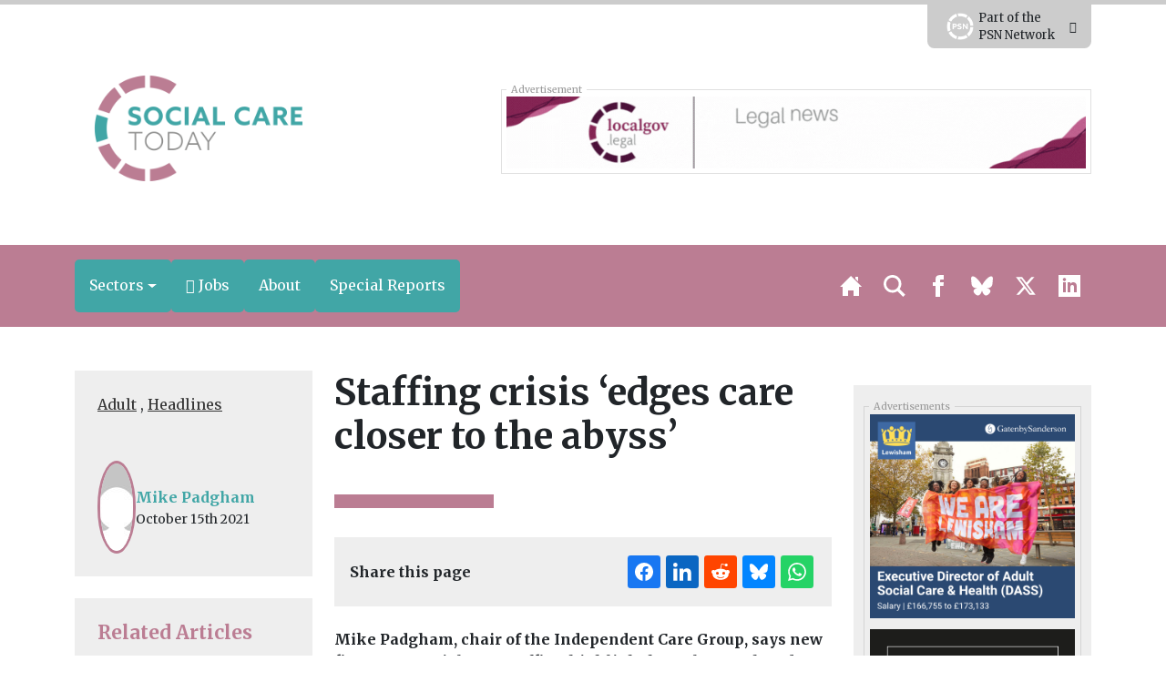

--- FILE ---
content_type: text/html; charset=UTF-8
request_url: https://socialcare.today/2021/10/15/staffing-crisis-edges-care-closer-to-the-abyss/
body_size: 27106
content:
<!DOCTYPE html>
<html lang="en" prefix="og: http://ogp.me/ns#">
	<head>
	<meta charset="utf-8" />
	<meta http-equiv="Content-Type" content="text/html; charset=UTF-8" />
	<meta http-equiv="X-UA-Compatible" content="IE=edge" />
	<meta
		name="viewport"
		content="width=device-width, initial-scale=1, shrink-to-fit=no"
	/>

	 
    
    	<!-- Primary Meta Tags -->
	<meta name="title" content="Staffing crisis &#8216;edges care closer to the abyss&#8217;" />
	<meta name="description" content="Mike Padgham, chair of the Independent Care Group, says new figures on social care staffing highlight how close to the edge the sector is and the need for urgent government action. Those providing care for people in their own home and in care and nursing homes are struggling&hellip;" />

	<!-- Twitter -->
	<meta name="twitter:card" content="summary" />
	<meta property="twitter:url" content="https://socialcare.today/2021/10/15/staffing-crisis-edges-care-closer-to-the-abyss/" />
	<meta property="twitter:title" content="Staffing crisis &#8216;edges care closer to the abyss&#8217;" />
	<meta
		property="twitter:description"
		content="Mike Padgham, chair of the Independent Care Group, says new figures on social care staffing highlight how close to the edge the sector is and the need for urgent government action. Those providing care for people in their&hellip;"
	/>
	<meta property="twitter:image" content="" />

    <link rel="stylesheet" href="https://unpkg.com/tippy.js@5/dist/backdrop.css" />


	<!-- OpenGraph/Facebook -->
	<meta property="og:title" content="Staffing crisis &#8216;edges care closer to the abyss&#8217;" />
	<meta property="og:image" content="" />
	<meta
		property="og:description"
		content="Mike Padgham, chair of the Independent Care Group, says new figures on social care staffing highlight how close to the edge the sector is and the need for urgent government action. Those providing care for people in their own home and in care and nursing homes are struggling&hellip;"
	/>
	<meta property="og:url" content="https://socialcare.today/2021/10/15/staffing-crisis-edges-care-closer-to-the-abyss/" />
	<meta property="og:type" content="article" />
	 	<meta property="og:locale" content="en_GB" />
	 
	<title>Staffing crisis &#8216;edges care closer to the abyss&#8217; &#8211; SocialCareToday</title>
<meta name='robots' content='max-image-preview:large' />
<link rel='dns-prefetch' href='//ajax.googleapis.com' />
<link rel='dns-prefetch' href='//code.jquery.com' />
<link rel='dns-prefetch' href='//unpkg.com' />
<link rel="alternate" type="application/rss+xml" title="SocialCareToday &raquo; Feed" href="https://socialcare.today/feed/" />
<link rel="alternate" type="application/rss+xml" title="SocialCareToday &raquo; Comments Feed" href="https://socialcare.today/comments/feed/" />
<link rel="alternate" type="application/rss+xml" title="SocialCareToday &raquo; Staffing crisis &#8216;edges care closer to the abyss&#8217; Comments Feed" href="https://socialcare.today/2021/10/15/staffing-crisis-edges-care-closer-to-the-abyss/feed/" />
<link rel="alternate" title="oEmbed (JSON)" type="application/json+oembed" href="https://socialcare.today/wp-json/oembed/1.0/embed?url=https%3A%2F%2Fsocialcare.today%2F2021%2F10%2F15%2Fstaffing-crisis-edges-care-closer-to-the-abyss%2F" />
<link rel="alternate" title="oEmbed (XML)" type="text/xml+oembed" href="https://socialcare.today/wp-json/oembed/1.0/embed?url=https%3A%2F%2Fsocialcare.today%2F2021%2F10%2F15%2Fstaffing-crisis-edges-care-closer-to-the-abyss%2F&#038;format=xml" />
<!-- socialcare.today is managing ads with Advanced Ads 2.0.13 – https://wpadvancedads.com/ --><script id="socia-ready">
			window.advanced_ads_ready=function(e,a){a=a||"complete";var d=function(e){return"interactive"===a?"loading"!==e:"complete"===e};d(document.readyState)?e():document.addEventListener("readystatechange",(function(a){d(a.target.readyState)&&e()}),{once:"interactive"===a})},window.advanced_ads_ready_queue=window.advanced_ads_ready_queue||[];		</script>
		<style id='wp-img-auto-sizes-contain-inline-css' type='text/css'>
img:is([sizes=auto i],[sizes^="auto," i]){contain-intrinsic-size:3000px 1500px}
/*# sourceURL=wp-img-auto-sizes-contain-inline-css */
</style>
<link rel='stylesheet' id='eo-leaflet.js-css' href='https://socialcare.today/wp-content/plugins/event-organiser/lib/leaflet/leaflet.min.css?ver=1.4.0' type='text/css' media='all' />
<style id='eo-leaflet.js-inline-css' type='text/css'>
.leaflet-popup-close-button{box-shadow:none!important;}
/*# sourceURL=eo-leaflet.js-inline-css */
</style>
<link rel='stylesheet' id='wp-job-manager-job-listings-css' href='https://socialcare.today/wp-content/plugins/wp-job-manager/assets/dist/css/job-listings.css?ver=598383a28ac5f9f156e4' type='text/css' media='all' />
<link rel='stylesheet' id='bootstrap-select-styles-css' href='https://socialcare.today/wp-content/themes/spacehouse2/resources/vendor/bootstrap-select-1.13.14/dist/css/bootstrap-select.min.css?ver=52cae01a' type='text/css' media='all' />
<link rel='stylesheet' id='main-styles-css' href='https://socialcare.today/wp-content/themes/spacehouse2/resources/css/main.css?ver=8820385e' type='text/css' media='all' />
<link rel='stylesheet' id='social-styles-css' href='https://socialcare.today/wp-content/themes/spacehouse2/resources/css/shareon.css?ver=8d1a732d' type='text/css' media='all' />
<link rel='stylesheet' id='font-awesome-css' href='https://socialcare.today/wp-content/themes/spacehouse2/resources/fontawesome/css/fontawesome.css?ver=3e5aa317' type='text/css' media='all' />
<link rel='stylesheet' id='font-awesomes-solid-css' href='https://socialcare.today/wp-content/themes/spacehouse2/resources/fontawesome/css/solid.css?ver=3e5aa317' type='text/css' media='all' />
<link rel='stylesheet' id='swiper-css-css' href='https://unpkg.com/swiper/swiper-bundle.min.css' type='text/css' media='all' />
<link rel='stylesheet' id='dflip-style-css' href='https://socialcare.today/wp-content/plugins/dflip/assets/css/dflip.min.css?ver=2.4.13' type='text/css' media='all' />
<script type='text/template' id='tmpl-eo-booking-form-gateway-paypal'><div id="eo-booking-form-gateway-paypal-errors" class="eo-booking-form-field-errors" role="alert"></div>

<button class="eo-booking-form-paynow" id="eo-booking-form-paynow-paypal">
    Pay with PayPal</button>
<span class="eo-booking-form-waiting"></span></script>
<script type='text/template' id='tmpl-eo-booking-form-gateway-offline'><div class="eo-booking-form-offline-instructions">
    </div>

<div id="eo-booking-form-gateway-offline-errors" class="eo-booking-form-field-errors" role="alert"></div>

<button class="eo-booking-form-paynow" id="eo-booking-form-paynow-offline">
    Pay offline</button>
<span class="eo-booking-form-waiting"></span></script>
<script type="text/javascript" src="https://ajax.googleapis.com/ajax/libs/jquery/3.1.1/jquery.min.js" id="jquery-js"></script>
<script type="text/javascript" id="advanced-ads-advanced-js-js-extra">
/* <![CDATA[ */
var advads_options = {"blog_id":"4","privacy":{"enabled":false,"state":"not_needed"}};
//# sourceURL=advanced-ads-advanced-js-js-extra
/* ]]> */
</script>
<script type="text/javascript" src="https://socialcare.today/wp-content/plugins/advanced-ads/public/assets/js/advanced.min.js?ver=2.0.13" id="advanced-ads-advanced-js-js"></script>
<link rel="https://api.w.org/" href="https://socialcare.today/wp-json/" /><link rel="alternate" title="JSON" type="application/json" href="https://socialcare.today/wp-json/wp/v2/posts/63777" /><link rel="EditURI" type="application/rsd+xml" title="RSD" href="https://socialcare.today/xmlrpc.php?rsd" />
<meta name="generator" content="WordPress 6.9" />
<link rel="canonical" href="https://socialcare.today/2021/10/15/staffing-crisis-edges-care-closer-to-the-abyss/" />
<link rel='shortlink' href='https://socialcare.today/?p=63777' />
		<script type="text/javascript">
			var advadsCfpQueue = [];
			var advadsCfpAd = function( adID ) {
				if ( 'undefined' === typeof advadsProCfp ) {
					advadsCfpQueue.push( adID )
				} else {
					advadsProCfp.addElement( adID )
				}
			}
		</script>
				<script type="text/javascript">
			if ( typeof advadsGATracking === 'undefined' ) {
				window.advadsGATracking = {
					delayedAds: {},
					deferedAds: {}
				};
			}
		</script>
		

	<!-- Analytics -->
    <!-- Microsoft Clarity -->
<script type="text/javascript">
    (function (c, l, a, r, i, t, y) {
        c[a] =
            c[a] ||
            function () {
                (c[a].q = c[a].q || []).push(arguments);
            };
        t = l.createElement(r);
        t.async = 1;
        t.src = "https://www.clarity.ms/tag/" + i;
        y = l.getElementsByTagName(r)[0];
        y.parentNode.insertBefore(t, y);
    })(window, document, "clarity", "script", "cxqjeatjfy");
</script>
<!-- END Microsoft Clarity -->

<!-- Google Analytics -->
<script async src="https://www.googletagmanager.com/gtag/js?id=G-7NGD03G1S9"></script>
<script>
    window.dataLayer = window.dataLayer || [];
    function gtag(){dataLayer.push(arguments);}
    gtag('js', new Date());

    gtag('config', 'G-7NGD03G1S9');
</script>
<!-- END Google Analytics --> 

 
 
    
 
 

 
 

 
        <!-- BEGIN Clicky Analytics v1.6.1 Tracking - https://deconf.com/clicky-analytics-dashboard-wordpress/ -->
    <script type="text/javascript">
        var clicky_custom = clicky_custom || {};
        clicky_custom.outbound_pattern = ["/go/", "/out/"];
    </script>

    <script type="text/javascript">
        var clicky_site_ids = clicky_site_ids || [];
        clicky_site_ids.push(101229710);
    </script>
    <script async src="//static.getclicky.com/js"></script>

    <script type="application/ld+json">
        {
            "@context": "https://schema.org",
            "@type": "WebSite",
            "@id": "https://socialcare.today/#website",
            "url": "https://socialcare.today/",
            "name": "Social Care Today",
            "potentialAction": {
                "@type": "SearchAction",
                "target": "https://socialcare.today/?s={search_term_string}",
                "query-input": "required name=search_term_string"
            }
        }
    </script>
    <script type="application/ld+json">
        {
            "@context": "https://schema.org",
            "@type": "Organization",
            "url": "https://socialcare.today/",
            "sameAs": ["https://twitter.com/SocialcareToday"],
            "@id": "https://socialcare.today/#organization",
            "name": "Air Quality News",
            "logo": ""
        }
    </script>
 

 

 



	<link rel="apple-touch-icon" sizes="180x180" href="https://socialcare.today/wp-content/uploads/2025/10/SCT-Favicon_Logo_RGB.png" />
	<link rel="icon" href="https://socialcare.today/wp-content/uploads/2025/10/SCT-Favicon_Logo_RGB.png" />
	<link
		rel="icon"
		type="image/png"
		sizes="32x32"
		href="https://socialcare.today/wp-content/uploads/2025/10/SCT-Favicon_Logo_RGB.png"
	/>
	<link
		rel="icon"
		type="image/png"
		sizes="16x16"
		href="https://socialcare.today/wp-content/uploads/2025/10/SCT-Favicon_Logo_RGB.png"
	/>

	<style>

	</style>

	<script
		src="https://cdnjs.cloudflare.com/ajax/libs/lazysizes/5.3.2/lazysizes.min.js"
		integrity="sha512-q583ppKrCRc7N5O0n2nzUiJ+suUv7Et1JGels4bXOaMFQcamPk9HjdUknZuuFjBNs7tsMuadge5k9RzdmO+1GQ=="
		crossorigin="anonymous"
		referrerpolicy="no-referrer"
	></script>

	<script
		src="https://cdnjs.cloudflare.com/ajax/libs/lazysizes/5.3.2/plugins/unveilhooks/ls.unveilhooks.min.js"
		integrity="sha512-hQ7LIAYhD17CZh6bDzdQI7NThUHmZGcAbGDfCWHO/sOEPRAdlkQFg4gTsKhWWbI1PMUvjD7JjA+5x3pH23Bnyg=="
		crossorigin="anonymous"
		referrerpolicy="no-referrer"
	></script>

	<script>
		window.spacehouseTrack = {"track":true,"siteID":4,"post_type":"post","type":"post","id":63777};
	</script>


     
    <!-- Styles -->
	<style>
		.eventorganiser-event-meta {
			display: none !important;
		}

		.type-page-event .wordpress-wysiwyg a img.aligncenter {
			margin: auto;
			display: block;
		}

		.type-page-event input[type="email"],
		.type-page-event input[type="number"],
		.type-page-event input[type="password"],
		.type-page-event input[type="search"],
		.type-page-event input[type="tel"],
		.type-page-event input[type="text"],
		.type-page-event input[type="url"],
		.type-page-event select,
		.type-page-event textarea {
			background-color: hsla(0, 0%, 100%, 0.1);
			border: 1px solid #e1e1e1;
			border-radius: 3px;
			box-sizing: border-box;
			padding: 0.5em;
			width: 100%;
		}

		.type-page-event a.button,
		.type-page-event button,
		.type-page-event input[type="button"],
		.type-page-event input[type="submit"] {
			-moz-user-select: none;
			-ms-user-select: none;
			-webkit-user-select: none;
			background-color: #fff;
			border: 1px solid #e1e1e1;
			border-radius: 2.5em;
			color: #00aeef;
			font-family: museo-sans, sans-serif;
			font-weight: 700;
			letter-spacing: 1px;
			padding: 0.75em 2.5em;
			text-align: center;
			text-transform: uppercase;
			user-select: none;
			white-space: nowrap;
		}
	</style>

	<link
		href="//cdn.jsdelivr.net/npm/featherlight@1.7.14/release/featherlight.min.css"
		type="text/css"
		rel="stylesheet"
	/>

    <script src="https://socialcare.today/wp-content/themes/spacehouse2/resources/js/shareon.min.js" defer init></script>
<style id='global-styles-inline-css' type='text/css'>
:root{--wp--preset--aspect-ratio--square: 1;--wp--preset--aspect-ratio--4-3: 4/3;--wp--preset--aspect-ratio--3-4: 3/4;--wp--preset--aspect-ratio--3-2: 3/2;--wp--preset--aspect-ratio--2-3: 2/3;--wp--preset--aspect-ratio--16-9: 16/9;--wp--preset--aspect-ratio--9-16: 9/16;--wp--preset--color--black: #000000;--wp--preset--color--cyan-bluish-gray: #abb8c3;--wp--preset--color--white: #ffffff;--wp--preset--color--pale-pink: #f78da7;--wp--preset--color--vivid-red: #cf2e2e;--wp--preset--color--luminous-vivid-orange: #ff6900;--wp--preset--color--luminous-vivid-amber: #fcb900;--wp--preset--color--light-green-cyan: #7bdcb5;--wp--preset--color--vivid-green-cyan: #00d084;--wp--preset--color--pale-cyan-blue: #8ed1fc;--wp--preset--color--vivid-cyan-blue: #0693e3;--wp--preset--color--vivid-purple: #9b51e0;--wp--preset--gradient--vivid-cyan-blue-to-vivid-purple: linear-gradient(135deg,rgb(6,147,227) 0%,rgb(155,81,224) 100%);--wp--preset--gradient--light-green-cyan-to-vivid-green-cyan: linear-gradient(135deg,rgb(122,220,180) 0%,rgb(0,208,130) 100%);--wp--preset--gradient--luminous-vivid-amber-to-luminous-vivid-orange: linear-gradient(135deg,rgb(252,185,0) 0%,rgb(255,105,0) 100%);--wp--preset--gradient--luminous-vivid-orange-to-vivid-red: linear-gradient(135deg,rgb(255,105,0) 0%,rgb(207,46,46) 100%);--wp--preset--gradient--very-light-gray-to-cyan-bluish-gray: linear-gradient(135deg,rgb(238,238,238) 0%,rgb(169,184,195) 100%);--wp--preset--gradient--cool-to-warm-spectrum: linear-gradient(135deg,rgb(74,234,220) 0%,rgb(151,120,209) 20%,rgb(207,42,186) 40%,rgb(238,44,130) 60%,rgb(251,105,98) 80%,rgb(254,248,76) 100%);--wp--preset--gradient--blush-light-purple: linear-gradient(135deg,rgb(255,206,236) 0%,rgb(152,150,240) 100%);--wp--preset--gradient--blush-bordeaux: linear-gradient(135deg,rgb(254,205,165) 0%,rgb(254,45,45) 50%,rgb(107,0,62) 100%);--wp--preset--gradient--luminous-dusk: linear-gradient(135deg,rgb(255,203,112) 0%,rgb(199,81,192) 50%,rgb(65,88,208) 100%);--wp--preset--gradient--pale-ocean: linear-gradient(135deg,rgb(255,245,203) 0%,rgb(182,227,212) 50%,rgb(51,167,181) 100%);--wp--preset--gradient--electric-grass: linear-gradient(135deg,rgb(202,248,128) 0%,rgb(113,206,126) 100%);--wp--preset--gradient--midnight: linear-gradient(135deg,rgb(2,3,129) 0%,rgb(40,116,252) 100%);--wp--preset--font-size--small: 13px;--wp--preset--font-size--medium: 20px;--wp--preset--font-size--large: 36px;--wp--preset--font-size--x-large: 42px;--wp--preset--spacing--20: 0.44rem;--wp--preset--spacing--30: 0.67rem;--wp--preset--spacing--40: 1rem;--wp--preset--spacing--50: 1.5rem;--wp--preset--spacing--60: 2.25rem;--wp--preset--spacing--70: 3.38rem;--wp--preset--spacing--80: 5.06rem;--wp--preset--shadow--natural: 6px 6px 9px rgba(0, 0, 0, 0.2);--wp--preset--shadow--deep: 12px 12px 50px rgba(0, 0, 0, 0.4);--wp--preset--shadow--sharp: 6px 6px 0px rgba(0, 0, 0, 0.2);--wp--preset--shadow--outlined: 6px 6px 0px -3px rgb(255, 255, 255), 6px 6px rgb(0, 0, 0);--wp--preset--shadow--crisp: 6px 6px 0px rgb(0, 0, 0);}:where(.is-layout-flex){gap: 0.5em;}:where(.is-layout-grid){gap: 0.5em;}body .is-layout-flex{display: flex;}.is-layout-flex{flex-wrap: wrap;align-items: center;}.is-layout-flex > :is(*, div){margin: 0;}body .is-layout-grid{display: grid;}.is-layout-grid > :is(*, div){margin: 0;}:where(.wp-block-columns.is-layout-flex){gap: 2em;}:where(.wp-block-columns.is-layout-grid){gap: 2em;}:where(.wp-block-post-template.is-layout-flex){gap: 1.25em;}:where(.wp-block-post-template.is-layout-grid){gap: 1.25em;}.has-black-color{color: var(--wp--preset--color--black) !important;}.has-cyan-bluish-gray-color{color: var(--wp--preset--color--cyan-bluish-gray) !important;}.has-white-color{color: var(--wp--preset--color--white) !important;}.has-pale-pink-color{color: var(--wp--preset--color--pale-pink) !important;}.has-vivid-red-color{color: var(--wp--preset--color--vivid-red) !important;}.has-luminous-vivid-orange-color{color: var(--wp--preset--color--luminous-vivid-orange) !important;}.has-luminous-vivid-amber-color{color: var(--wp--preset--color--luminous-vivid-amber) !important;}.has-light-green-cyan-color{color: var(--wp--preset--color--light-green-cyan) !important;}.has-vivid-green-cyan-color{color: var(--wp--preset--color--vivid-green-cyan) !important;}.has-pale-cyan-blue-color{color: var(--wp--preset--color--pale-cyan-blue) !important;}.has-vivid-cyan-blue-color{color: var(--wp--preset--color--vivid-cyan-blue) !important;}.has-vivid-purple-color{color: var(--wp--preset--color--vivid-purple) !important;}.has-black-background-color{background-color: var(--wp--preset--color--black) !important;}.has-cyan-bluish-gray-background-color{background-color: var(--wp--preset--color--cyan-bluish-gray) !important;}.has-white-background-color{background-color: var(--wp--preset--color--white) !important;}.has-pale-pink-background-color{background-color: var(--wp--preset--color--pale-pink) !important;}.has-vivid-red-background-color{background-color: var(--wp--preset--color--vivid-red) !important;}.has-luminous-vivid-orange-background-color{background-color: var(--wp--preset--color--luminous-vivid-orange) !important;}.has-luminous-vivid-amber-background-color{background-color: var(--wp--preset--color--luminous-vivid-amber) !important;}.has-light-green-cyan-background-color{background-color: var(--wp--preset--color--light-green-cyan) !important;}.has-vivid-green-cyan-background-color{background-color: var(--wp--preset--color--vivid-green-cyan) !important;}.has-pale-cyan-blue-background-color{background-color: var(--wp--preset--color--pale-cyan-blue) !important;}.has-vivid-cyan-blue-background-color{background-color: var(--wp--preset--color--vivid-cyan-blue) !important;}.has-vivid-purple-background-color{background-color: var(--wp--preset--color--vivid-purple) !important;}.has-black-border-color{border-color: var(--wp--preset--color--black) !important;}.has-cyan-bluish-gray-border-color{border-color: var(--wp--preset--color--cyan-bluish-gray) !important;}.has-white-border-color{border-color: var(--wp--preset--color--white) !important;}.has-pale-pink-border-color{border-color: var(--wp--preset--color--pale-pink) !important;}.has-vivid-red-border-color{border-color: var(--wp--preset--color--vivid-red) !important;}.has-luminous-vivid-orange-border-color{border-color: var(--wp--preset--color--luminous-vivid-orange) !important;}.has-luminous-vivid-amber-border-color{border-color: var(--wp--preset--color--luminous-vivid-amber) !important;}.has-light-green-cyan-border-color{border-color: var(--wp--preset--color--light-green-cyan) !important;}.has-vivid-green-cyan-border-color{border-color: var(--wp--preset--color--vivid-green-cyan) !important;}.has-pale-cyan-blue-border-color{border-color: var(--wp--preset--color--pale-cyan-blue) !important;}.has-vivid-cyan-blue-border-color{border-color: var(--wp--preset--color--vivid-cyan-blue) !important;}.has-vivid-purple-border-color{border-color: var(--wp--preset--color--vivid-purple) !important;}.has-vivid-cyan-blue-to-vivid-purple-gradient-background{background: var(--wp--preset--gradient--vivid-cyan-blue-to-vivid-purple) !important;}.has-light-green-cyan-to-vivid-green-cyan-gradient-background{background: var(--wp--preset--gradient--light-green-cyan-to-vivid-green-cyan) !important;}.has-luminous-vivid-amber-to-luminous-vivid-orange-gradient-background{background: var(--wp--preset--gradient--luminous-vivid-amber-to-luminous-vivid-orange) !important;}.has-luminous-vivid-orange-to-vivid-red-gradient-background{background: var(--wp--preset--gradient--luminous-vivid-orange-to-vivid-red) !important;}.has-very-light-gray-to-cyan-bluish-gray-gradient-background{background: var(--wp--preset--gradient--very-light-gray-to-cyan-bluish-gray) !important;}.has-cool-to-warm-spectrum-gradient-background{background: var(--wp--preset--gradient--cool-to-warm-spectrum) !important;}.has-blush-light-purple-gradient-background{background: var(--wp--preset--gradient--blush-light-purple) !important;}.has-blush-bordeaux-gradient-background{background: var(--wp--preset--gradient--blush-bordeaux) !important;}.has-luminous-dusk-gradient-background{background: var(--wp--preset--gradient--luminous-dusk) !important;}.has-pale-ocean-gradient-background{background: var(--wp--preset--gradient--pale-ocean) !important;}.has-electric-grass-gradient-background{background: var(--wp--preset--gradient--electric-grass) !important;}.has-midnight-gradient-background{background: var(--wp--preset--gradient--midnight) !important;}.has-small-font-size{font-size: var(--wp--preset--font-size--small) !important;}.has-medium-font-size{font-size: var(--wp--preset--font-size--medium) !important;}.has-large-font-size{font-size: var(--wp--preset--font-size--large) !important;}.has-x-large-font-size{font-size: var(--wp--preset--font-size--x-large) !important;}
/*# sourceURL=global-styles-inline-css */
</style>
</head>

    <link rel="stylesheet" href="//code.jquery.com/ui/1.13.2/themes/base/jquery-ui.css">

	<body>
		<div class="theme theme-sct">
			<header
	class="header">
		<div class="header__top-bar">
		<div class="container">
			<div
				class="header__top-bar__links">
								
								<div class="header__top-bar__link" id="network-menu">
					<div class="header__top-bar__link__content">
						<div class="container">
															<a target="_blank" href="https://airqualitynews.com" class="logo-title-img">
																			<img src="https://socialcare.today/wp-content/uploads/2026/01/PSN-Menu-Logo-AQN.png" alt="AirQualityNews">
																	</a>
															<a target="_blank" href="https://localgov.legal" class="logo-title-img">
																			<img src="https://socialcare.today/wp-content/uploads/2026/01/PSN-Menu-Logo-LocalGov.Legal_.png" alt="Local Gov Legal">
																	</a>
															<a target="_blank" href="https://newstartmag.co.uk" class="logo-title-img">
																			<img src="https://socialcare.today/wp-content/uploads/2026/01/PSN-Menu-Logo-NS.png" alt="NewStartMag">
																	</a>
															<a target="_blank" href="https://socialcare.today" class="logo-title-img">
																			<img src="https://socialcare.today/wp-content/uploads/2026/01/PSN-Menu-Logo-SCT.png" alt="SocialCareToday">
																	</a>
															<a target="_blank" href="https://environmentjournal.online" class="logo-title-img">
																			<img src="https://socialcare.today/wp-content/uploads/2026/01/PSN-Menu-Logo-EJ.png" alt="EnvironmentJournal">
																	</a>
															<a target="_blank" href="https://jobsinfinance.online" class="logo-title-img">
																			<img src="https://socialcare.today/wp-content/uploads/2026/01/PSN-Menu-Logo-JIF.png" alt="JobsInFinance">
																	</a>
															<a target="_blank" href="https://planningnews.online" class="logo-title-img">
																			<img src="https://socialcare.today/wp-content/uploads/2026/01/PSN-Menu-Logo-PN.png" alt="PlanningNews">
																	</a>
															<a target="_blank" href="https://infotec.news" class="logo-title-img">
																			<img src="https://socialcare.today/wp-content/uploads/2026/01/PSN-Menu-Logo-IN.png" alt="infotecNEWS">
																	</a>
															<a target="_blank" href="https://housingjobs.online" class="logo-title-img">
																			<img src="https://socialcare.today/wp-content/uploads/2026/01/PSN-Menu-Logo-HJO.png" alt="Housing Jobs Online">
																	</a>
															<a target="_blank" href="https://educationjobs.online" class="logo-title-img">
																			<img src="https://socialcare.today/wp-content/uploads/2026/01/PSN-Menu-Logo-EJO.png" alt="Education Jobs Online">
																	</a>
													</div>
					</div>

					<div class="header__top-bar__link__open">

						<div class="header__top-bar__link__open__inner">
							<a href="https://publicsector.news" target="_blank"></a>
							<img src="https://socialcare.today/wp-content/uploads/2024/04/PSN-Icon_Logo_RGB_WO.webp" alt="Public Sector News">

							<div>
								Part of the<br>PSN Network
							</div>

						</div>


						<i class="fa-solid fa-chevron-down"></i>
					</div>
				</div>


			</div>
		</div>
	</div>

		<div class="header__content">
		<div
			class="container">
						<div
				class="header__content__inner">
								<div class="header__logo">
					<a href="https://socialcare.today" class="logo"></a>

																<img src="https://socialcare.today/wp-content/uploads/2025/10/SCT-Logo_RGB-scaled.png" alt="The UK’s Health &amp; Social Care Site"/>
					
				</div>

				                <!-- 5 -->
									<div class="header__ads">
						<fieldset class="ads-wrapper">
							<legend>Advertisement</legend>

																							<div data-first data-id="32857" class="ad"><div data-socia-trackid="32857" data-socia-trackbid="1" class="socia-target" id="socia-2767490331"><a data-no-instant="1" href="https://localgov.legal/" rel="noopener" class="a2t-link" target="_blank" aria-label="LocalGov.Legal &#8211; Leaderboard Banner"><img src="https://socialcare.today/wp-content/uploads/2025/12/LocalGov.Legal-Leaderboard-Banner.gif" alt=""  width="728" height="90"  style=" max-width: 100%; height: auto;" /></a></div></div>

													</fieldset>
					</div>
							</div>
		</div>
	</div>

		<div class="header__nav">
		<div class="container">
			<nav class="navigation">
	<div class="links">
		<div class="links__items main">
			<div class="container">
				<div
					class="links__items__inner">
										
																																						<div class="dropdown has-megamenu">
									<div class="navigation-link has-dropdown dropdown-toggle  js-dropdown  "  role="button"  tabindex="0">
																				<span>Sectors</span>


										<div class="dropdown-menu megamenu">
																							<a href="https://socialcare.today/category/children/" class="navigation-link dropdown-link ">
													<span>Children</span>
												</a>
																							<a href="https://socialcare.today/category/adult/" class="navigation-link dropdown-link ">
													<span>Adults</span>
												</a>
																							<a href="https://socialcare.today/category/care/" class="navigation-link dropdown-link ">
													<span>Care</span>
												</a>
																							<a href="https://socialcare.today/category/physical-disabilities/" class="navigation-link dropdown-link ">
													<span>Disability</span>
												</a>
																							<a href="https://socialcare.today/category/features-opinion/" class="navigation-link dropdown-link ">
													<span>Features & Opinion</span>
												</a>
																							<a href="https://socialcare.today/category/addiction" class="navigation-link dropdown-link ">
													<span>Addiction</span>
												</a>
																							<a href="https://socialcare.today/category/fostering-adoption/" class="navigation-link dropdown-link ">
													<span>Fostering & Adoption</span>
												</a>
																							<a href="https://socialcare.today/category/mental-health" class="navigation-link dropdown-link ">
													<span>Mental Health</span>
												</a>
																					</div>
									</div>
								</div>

																																																				<a class="navigation-link  custom"  style="background-color: #757bb7"  href="/jobs/">
																					<i class="fas fa-briefcase"></i>
																				<span>Jobs</span>
									</a>
																																																				<a class="navigation-link  "  href="https://socialcare.today/about/">
																				<span>About</span>
									</a>
																																																				<a class="navigation-link  "  href="https://socialcare.today/special-reports/">
																				<span>Special Reports</span>
									</a>
																														</div>
			</div>
		</div>

		<a href="javascript:void(0);" class="navigation-link social-link burger-link js-burger-toggle mobile-menu">
			<svg xmlns="http://www.w3.org/2000/svg" width="24" height="24" viewBox="0 0 24 24"><path d="M24 6h-24v-4h24v4zm0 4h-24v4h24v-4zm0 8h-24v4h24v-4z"/></svg>		</a>

		<div class="links__items">
			<a href="https://socialcare.today" class="navigation-link social-link">
				<svg xmlns="http://www.w3.org/2000/svg" width="24" height="24" viewBox="0 0 24 24"><path d="M21 13v10h-6v-6h-6v6h-6v-10h-3l12-12 12 12h-3zm-1-5.907v-5.093h-3v2.093l3 3z"/></svg>			</a>

							<a href="https://socialcare.today/search/" id="search-link" class="navigation-link social-link">
					<svg xmlns="http://www.w3.org/2000/svg" width="24" height="24" viewBox="0 0 24 24"><path d="M23.809 21.646l-6.205-6.205c1.167-1.605 1.857-3.579 1.857-5.711 0-5.365-4.365-9.73-9.731-9.73-5.365 0-9.73 4.365-9.73 9.73 0 5.366 4.365 9.73 9.73 9.73 2.034 0 3.923-.627 5.487-1.698l6.238 6.238 2.354-2.354zm-20.955-11.916c0-3.792 3.085-6.877 6.877-6.877s6.877 3.085 6.877 6.877-3.085 6.877-6.877 6.877c-3.793 0-6.877-3.085-6.877-6.877z"/></svg>				</a>

				<a target="_blank" href="https://www.facebook.com/SocialCareToday1" class="navigation-link social-link">
		<svg xmlns="http://www.w3.org/2000/svg" width="24" height="24" viewBox="0 0 24 24"><path d="M9 8h-3v4h3v12h5v-12h3.642l.358-4h-4v-1.667c0-.955.192-1.333 1.115-1.333h2.885v-5h-3.808c-3.596 0-5.192 1.583-5.192 4.615v3.385z"/></svg>	</a>

	<a target="_blank" href="https://bsky.app/profile/socialcaretoday.bsky.social" class="navigation-link social-link">
		<svg xmlns="http://www.w3.org/2000/svg" viewbox="0 0 512 512"><!--!Font Awesome Free 6.7.2 by @fontawesome - https://fontawesome.com License - https://fontawesome.com/license/free Copyright 2025 Fonticons, Inc.--><path d="M111.8 62.2C170.2 105.9 233 194.7 256 242.4c23-47.6 85.8-136.4 144.2-180.2c42.1-31.6 110.3-56 110.3 21.8c0 15.5-8.9 130.5-14.1 149.2C478.2 298 412 314.6 353.1 304.5c102.9 17.5 129.1 75.5 72.5 133.5c-107.4 110.2-154.3-27.6-166.3-62.9l0 0c-1.7-4.9-2.6-7.8-3.3-7.8s-1.6 3-3.3 7.8l0 0c-12 35.3-59 173.1-166.3 62.9c-56.5-58-30.4-116 72.5-133.5C100 314.6 33.8 298 15.7 233.1C10.4 214.4 1.5 99.4 1.5 83.9c0-77.8 68.2-53.4 110.3-21.8z"/></svg>
	</a>

	<a target="_blank" href="https://twitter.com/SocialCareToday" class="navigation-link social-link">
		<svg xmlns="http://www.w3.org/2000/svg" width="24" height="24" viewbox="0 0 512 512"><!--! Font Awesome Pro 6.4.2 by @fontawesome - https://fontawesome.com License - https://fontawesome.com/license (Commercial License) Copyright 2023 Fonticons, Inc. --><path d="M389.2 48h70.6L305.6 224.2 487 464H345L233.7 318.6 106.5 464H35.8L200.7 275.5 26.8 48H172.4L272.9 180.9 389.2 48zM364.4 421.8h39.1L151.1 88h-42L364.4 421.8z"/></svg>
	</a>

	<a target="_blank" href="https://www.linkedin.com/company/social-care-today-online/" class="navigation-link social-link">
		<svg xmlns="http://www.w3.org/2000/svg" width="24" height="24" viewBox="0 0 24 24"><path d="M0 0v24h24v-24h-24zm8 19h-3v-11h3v11zm-1.5-12.268c-.966 0-1.75-.79-1.75-1.764s.784-1.764 1.75-1.764 1.75.79 1.75 1.764-.783 1.764-1.75 1.764zm13.5 12.268h-3v-5.604c0-3.368-4-3.113-4 0v5.604h-3v-11h3v1.765c1.397-2.586 7-2.777 7 2.476v6.759z"/></svg>	</a>

		</div>
	</div>

	<div class="search-model">
		<div class="search-model__outer">
			<div class="search-model__inner">
				<div class="container">
					<form action="https://socialcare.today/" method="get">
						<div class="mb-4">
							<input value="" name="s" id="s" placeholder="Search ..." type="text" class="form-control" autofocus="autofocus">
						</div>

						<div class="search-model__bottom">
							<button type="submit" class="btn btn-secondary">Search</button>
							<button class="btn btn-muted" id="close-search">Close</button>
						</div>
					</form>
				</div>
			</div>
		</div>
	</div>
</nav>
		</div>
	</div>
</header>
 
            
            	<style>
		.wp-caption-text {
			text-align: center !important;
			font-size: 12px !important;
			color: rgb(125, 125, 125) !important;
		}

		.aligncenter img,
		img.aligncenter {
			margin-left: auto;
			margin-right: auto;
		}

		iframe {
			width: 100% !important;
		}
	</style>
	<div class="type-page type-page-post">
		<div class="container">
			<div
				class="row mb-5">
													<div
						class="col-12 order-3 order-xl-1 col-xl-3 post-left mt-4 mt-xl-0">

																			<div class="post-meta-box section d-none d-xl-inline">
																	<div class="categories">
																					<a href="https://socialcare.today/category/adult/">Adult</a>
											,
																																<a href="https://socialcare.today/category/headlines/">Headlines</a>
																														</div>
								
								<div class="author-mini ">
									<img class="img-fluid" src="https://secure.gravatar.com/avatar/87fe4af38ca6e47a97da0aecad29071e79f15b82e1d6fbafb398566655ec9bd4?s=96&d=mm&r=g">

									<div class="author-mini__info">
										<div class="name">Mike Padgham</div>
										<div class="date">October 15th 2021</div>
									</div>
								</div>
							</div>
						
						
												
												
												
																			<div class="post-meta-box section related-articles">
								<div class="sidebar-title">
									<h3>Related Articles</h3>
								</div>

									<div class="related-posts">
		<div class="swiper">
			<div class="swiper-wrapper">

									<div
						class="swiper-slide">
												<div class="featured   small-image  ">
																			<div class="image full">
					<img src="https://socialcare.today/wp-content/uploads/sites/4/2026/01/gk8lg7dshwa-300x300.jpg" alt="Supermarket voucher scheme for low-income households in Adur and Worthing" class="img-fluid">
				</div>
						
	

	<div class="body">
		<div class="body-inner">
			
			<div class="body-inner__badges">
				
				<div class="badges">
																	<!-- parse-ignore-start -->
				                                                                   <script>
					$(function() {
						// store post id in local storage and display a new badge if the post is new
						if (typeof(Storage) !== "undefined") {
							var newPosts = localStorage.getItem("newPosts");
							
							if (newPosts == null) {
								newPosts = [];
							} else {
								newPosts = JSON.parse(newPosts);
								
								// show badge if not already within the newPosts list
								if (!newPosts.includes("82084")) {
									$(".new-badge[data-post='82084']").fadeIn();
								} else {
									$(".premium-badge[data-post='82084']").fadeIn();
								}
							}
							
							// add post id to local storage
							if (newPosts.indexOf("82084") == -1) {
								newPosts.push("82084");
								localStorage.setItem("newPosts", JSON.stringify(newPosts));
							}
						}
					});
				</script>
				<!-- parse-ignore-end -->

						<div class="new-badge " data-post="82084" style="display: none">
							New</div>

																																																																																							</div>

									<div class="categories">
																					<a href="#">Families</a>
																												<a href="#">Headlines</a>
																												<a href="#">News</a>
																		</div>
				

			</div>

						<div class="title">
				Supermarket voucher scheme for low-income households in Adur and Worthing

							</div>

						
						
								</div>

		
					<div class="view">
									<button class="btn btn-primary">View</button>
							</div>
			</div>

					<a href="https://socialcare.today/2026/01/29/supermarket-voucher-scheme-for-low-income-households-in-adur-and-worthing/" class="stretched-link"></a>
	</div>
					</div>
									<div
						class="swiper-slide">
												<div class="featured   small-image  ">
																			<div class="image full">
					<img src="https://socialcare.today/wp-content/uploads/sites/4/2026/01/w1fwdvirezu-300x212.jpg" alt="Over 100,000 children now recorded with autism in schools" class="img-fluid">
				</div>
						
	

	<div class="body">
		<div class="body-inner">
			
			<div class="body-inner__badges">
				
				<div class="badges">
																	<!-- parse-ignore-start -->
				                                                                   <script>
					$(function() {
						// store post id in local storage and display a new badge if the post is new
						if (typeof(Storage) !== "undefined") {
							var newPosts = localStorage.getItem("newPosts");
							
							if (newPosts == null) {
								newPosts = [];
							} else {
								newPosts = JSON.parse(newPosts);
								
								// show badge if not already within the newPosts list
								if (!newPosts.includes("82092")) {
									$(".new-badge[data-post='82092']").fadeIn();
								} else {
									$(".premium-badge[data-post='82092']").fadeIn();
								}
							}
							
							// add post id to local storage
							if (newPosts.indexOf("82092") == -1) {
								newPosts.push("82092");
								localStorage.setItem("newPosts", JSON.stringify(newPosts));
							}
						}
					});
				</script>
				<!-- parse-ignore-end -->

						<div class="new-badge " data-post="82092" style="display: none">
							New</div>

																																																																																							</div>

									<div class="categories">
																					<a href="#">Headlines</a>
																												<a href="#">Mental Health</a>
																												<a href="#">News</a>
																		</div>
				

			</div>

						<div class="title">
				Over 100,000 children now recorded with autism in schools

							</div>

						
						
								</div>

		
					<div class="view">
									<button class="btn btn-primary">View</button>
							</div>
			</div>

					<a href="https://socialcare.today/2026/01/29/state-schools-see-growing-numbers-of-children-with-autism/" class="stretched-link"></a>
	</div>
					</div>
									<div
						class="swiper-slide">
												<div class="featured   small-image  ">
																			<div class="image full">
					<img src="https://socialcare.today/wp-content/uploads/sites/4/2026/01/shutterstock_1302310645-300x225.jpg" alt="UK poverty deepens as poorest families struggle to survive" class="img-fluid">
				</div>
						
	

	<div class="body">
		<div class="body-inner">
			
			<div class="body-inner__badges">
				
				<div class="badges">
																																																																																												</div>

									<div class="categories">
																					<a href="#">Families</a>
																												<a href="#">Headlines</a>
																												<a href="#">News</a>
																		</div>
				

			</div>

						<div class="title">
				UK poverty deepens as poorest families struggle to survive

							</div>

						
						
								</div>

		
					<div class="view">
									<button class="btn btn-primary">View</button>
							</div>
			</div>

					<a href="https://socialcare.today/2026/01/27/uk-poverty-deepens-as-poorest-families-struggle-to-survive/" class="stretched-link"></a>
	</div>
					</div>
									<div
						class="swiper-slide">
												<div class="featured   small-image  ">
																			<div class="image full">
					<img src="https://socialcare.today/wp-content/uploads/sites/4/2026/01/FM-300x169.jpg" alt="Action required: children&#8217;s mental health crisis spirals" class="img-fluid">
				</div>
						
	

	<div class="body">
		<div class="body-inner">
			
			<div class="body-inner__badges">
				
				<div class="badges">
																	<!-- parse-ignore-start -->
				                                                                   <script>
					$(function() {
						// store post id in local storage and display a new badge if the post is new
						if (typeof(Storage) !== "undefined") {
							var newPosts = localStorage.getItem("newPosts");
							
							if (newPosts == null) {
								newPosts = [];
							} else {
								newPosts = JSON.parse(newPosts);
								
								// show badge if not already within the newPosts list
								if (!newPosts.includes("82080")) {
									$(".new-badge[data-post='82080']").fadeIn();
								} else {
									$(".premium-badge[data-post='82080']").fadeIn();
								}
							}
							
							// add post id to local storage
							if (newPosts.indexOf("82080") == -1) {
								newPosts.push("82080");
								localStorage.setItem("newPosts", JSON.stringify(newPosts));
							}
						}
					});
				</script>
				<!-- parse-ignore-end -->

						<div class="new-badge " data-post="82080" style="display: none">
							New</div>

																																																																			</div>

									<div class="categories">
																					<a href="#">Headlines</a>
																												<a href="#">Mental Health</a>
																		</div>
				

			</div>

						<div class="title">
				Action required: children&#8217;s mental health crisis spirals

							</div>

						
						
								</div>

		
					<div class="view">
									<button class="btn btn-primary">View</button>
							</div>
			</div>

					<a href="https://socialcare.today/2026/01/28/action-required-childrens-mental-health-crisis-spirals/" class="stretched-link"></a>
	</div>
					</div>
									<div
						class="swiper-slide">
												<div class="featured   small-image  ">
																			<div class="image full">
					<img src="https://socialcare.today/wp-content/uploads/sites/4/2026/01/shutterstock_2404055149-300x214.jpg" alt="Sun sets on unsupervised sunbed use for young people" class="img-fluid">
				</div>
						
	

	<div class="body">
		<div class="body-inner">
			
			<div class="body-inner__badges">
				
				<div class="badges">
																	<!-- parse-ignore-start -->
				                                                                   <script>
					$(function() {
						// store post id in local storage and display a new badge if the post is new
						if (typeof(Storage) !== "undefined") {
							var newPosts = localStorage.getItem("newPosts");
							
							if (newPosts == null) {
								newPosts = [];
							} else {
								newPosts = JSON.parse(newPosts);
								
								// show badge if not already within the newPosts list
								if (!newPosts.includes("82076")) {
									$(".new-badge[data-post='82076']").fadeIn();
								} else {
									$(".premium-badge[data-post='82076']").fadeIn();
								}
							}
							
							// add post id to local storage
							if (newPosts.indexOf("82076") == -1) {
								newPosts.push("82076");
								localStorage.setItem("newPosts", JSON.stringify(newPosts));
							}
						}
					});
				</script>
				<!-- parse-ignore-end -->

						<div class="new-badge " data-post="82076" style="display: none">
							New</div>

																																																																			</div>

									<div class="categories">
																					<a href="#">Children</a>
																												<a href="#">Headlines</a>
																		</div>
				

			</div>

						<div class="title">
				Sun sets on unsupervised sunbed use for young people

							</div>

						
						
								</div>

		
					<div class="view">
									<button class="btn btn-primary">View</button>
							</div>
			</div>

					<a href="https://socialcare.today/2026/01/28/sun-sets-on-unsupervised-sunbed-use-for-young-people/" class="stretched-link"></a>
	</div>
					</div>
									<div
						class="swiper-slide">
												<div class="featured   small-image  ">
																			<div class="image full">
					<img src="https://socialcare.today/wp-content/uploads/sites/4/2026/01/bxxgtqew1m4-300x200.jpg" alt="Online learning hub for palliative care launches in Scotland" class="img-fluid">
				</div>
						
	

	<div class="body">
		<div class="body-inner">
			
			<div class="body-inner__badges">
				
				<div class="badges">
																																																																																												</div>

									<div class="categories">
																					<a href="#">Headlines</a>
																												<a href="#">In Practice</a>
																												<a href="#">News</a>
																		</div>
				

			</div>

						<div class="title">
				Online learning hub for palliative care launches in Scotland

							</div>

						
						
								</div>

		
					<div class="view">
									<button class="btn btn-primary">View</button>
							</div>
			</div>

					<a href="https://socialcare.today/2026/01/27/online-learning-hub-for-palliative-care-launches-in-scotland/" class="stretched-link"></a>
	</div>
					</div>
				
			</div>


		</div>

		<div class="swiper-pagination"></div>
	</div>
							</div>
											</div>
				
								<div
					class="col-12 order-1 order-sm-2 col-md-8 col-xl-6 wordpress-wysiwyg">

										
																																
										<div class="title ">
						<h1 class="text">
							
							Staffing crisis &#8216;edges care closer to the abyss&#8217;

													</h1>

											</div>

															<div class="splitter"></div>

					<div
						class="type-page-mobile-buttons">
												
																	</div>

					
										
																<div class="share post-meta-box">
	<strong>Share this page</strong>

	<div class="shareon">
		<a class="facebook"></a>
		<a class="linkedin"></a>
		<a class="reddit"></a>
		<a class="bluesky"></a>
		<a class="whatsapp"></a>
	</div>
</div>
					
										<div class="type-page-content">
																				
														<p style="font-weight: 400"><strong>Mike Padgham, chair of the Independent Care Group, says new figures on social care staffing highlight how close to the edge the sector is and the need for urgent government action.</strong></p>
<p>Those providing care for people in their own home and in care and nursing homes are struggling to find the staff to do so.</p>
<p style="font-weight: 400">Skills for Care’s annual State of the Adult Social Care Sector and Workforce in England report says employers were failing to fill 8% of posts before the pandemic.</p>
<p style="font-weight: 400">This fell to below 6% by June last year, but by August this year it was back up to 8.2% of care sector roles unfilled, more than 100,000 posts with no one to fill them.</p>
<p>Skills for Care also warns that a further 490,000 extra staff will be needed to cope with care demand by 2035.</p>
<p style="font-weight: 400">Compulsory vaccines could add a further 40,000 vacancies if the government presses ahead with it in November.</p>
<p style="font-weight: 400">This is no longer anecdotal evidence and is not the social care sector crying wolf, these are the hard facts of a sector in crisis.</p>
<p style="font-weight: 400">The government continues to bury its head in the sand and hope that the care staffing crisis will miraculously disappear, but it won’t, and with the compulsory vaccine coming in next month, it is going to get a whole lot worse.</p>
<p style="font-weight: 400">Skills for Care also warns that a further 490,000 extra staff will be needed to cope with care demand by 2035.</p>
<p style="font-weight: 400">All of these statistics point to a sector in crisis and facing a meltdown situation where people can no longer expect to get the care they need.</p>
<p style="font-weight: 400">We know that before the pandemic some 1.5m people were living with unmet care needs, that figure is set to rocket.</p>
<p style="font-weight: 400">And that is our loved ones and our friends, in their own homes and in care and nursing homes, not getting the care they need, it is a national scandal.</p>
<p style="font-weight: 400">The ICG wants to see the government postpone the compulsory vaccine regulation in November and urgently get more money into social care to tackle the staffing crisis.</p>
<p style="font-weight: 400">The simple fact is that providers cannot pay care workers what they deserve and they can earn more in less stressful work elsewhere.</p>
<p style="font-weight: 400">As a society, we have to decide how much we value the care our loved ones are being given, at the moment it appears that we don’t value it nearly enough to properly fund a social care sector that fulfils their needs.</p>
<p>Photo Credit &#8211; Bermix Studio</p>

											</div>

										
										
										
										
										
																	<div class="share share-bottom post-meta-box">
		<strong>Get the latest from our social media</strong>

		<div
			class="shareon">
										<a class="facebook" target="_blank" href="https://www.facebook.com/SocialCareToday1"></a>
			
										<a class="bluesky" target="_blank" href="https://bsky.app/profile/socialcaretoday.bsky.social"></a>
			
										<a class="linkedin" target="_blank" href="https://www.linkedin.com/company/social-care-today-online/"></a>
					</div>
	</div>
					
																				

	<style>
		.newsletter-collapsed .label {
			text-align: center;
			margin-bottom: 15px;
		}
	</style>
	<div class="newsletter newsletter-collapsed">
		<div class="row">
			<div class="newsletter__inner">
				<div class="row">
					<div class="col-12">
						<h3>Subscribe to our newsletter</h3>
					</div>

					<div class="mt-4 mt-xl-0 col-12">
						<form id="subForm" action="https://www.createsend.com/t/subscribeerror?description=" method="post" data-id="5B5E7037DA78A748374AD499497E309E7DF4E34D1532EAAAF70A584D2F71A28A4FDE2D458932647AEE9A3BEF5BBB7F35F5B21E2435C4047504B0928553E71326" class="input-group js-cm-form">
							<input placeholder="Email Address" id="fieldEmail" type="email" class="form-control js-cm-email-input qa-input-email" name="cm-ohrzuk-ohrzuk">

							<button type="submit" class="submit btn btn-light" id="firstSubmit">
								<svg width="24" height="24" xmlns="http://www.w3.org/2000/svg" fill-rule="evenodd" clip-rule="evenodd"><path d="M21 6.285l-11.16 12.733-6.84-6.018 1.319-1.49 5.341 4.686 9.865-11.196 1.475 1.285z"/></svg>
								Signup
							</button>
						</form>
					</div>
				</div>
			</div>
		</div>
	</div>
	 <script type="text/javascript" src="https://js.createsend1.com/javascript/copypastesubscribeformlogic.js"></script>
					
										
										<div class="row">
						<div class="col-12 ">
							<div class="section post-meta-box">
								<h3>Comments</h3>

								
<!-- You can start editing here. -->


			<!-- If comments are open, but there are no comments. -->

	
	<div id="respond" class="comment-respond">
		<h3 id="reply-title" class="comment-reply-title">Leave a Reply <small><a rel="nofollow" id="cancel-comment-reply-link" href="/2021/10/15/staffing-crisis-edges-care-closer-to-the-abyss/#respond" style="display:none;">Cancel reply</a></small></h3><form action="https://socialcare.today/wp-comments-post.php" method="post" id="commentform" class="comment-form"><p class="comment-notes"><span id="email-notes">Your email address will not be published.</span> <span class="required-field-message">Required fields are marked <span class="required">*</span></span></p><p class="comment-form-comment"><label for="comment">Comment <span class="required">*</span></label> <textarea id="comment" name="comment" cols="45" rows="8" maxlength="65525" required="required"></textarea></p><p class="comment-form-author"><label for="author">Name <span class="required">*</span></label> <input id="author" name="author" type="text" value="" size="30" maxlength="245" autocomplete="name" required="required" /></p>
<p class="comment-form-email"><label for="email">Email <span class="required">*</span></label> <input id="email" name="email" type="text" value="" size="30" maxlength="100" aria-describedby="email-notes" autocomplete="email" required="required" /></p>
<p class="comment-form-url"><label for="url">Website</label> <input id="url" name="url" type="text" value="" size="30" maxlength="200" autocomplete="url" /></p>
<p class="comment-form-cookies-consent"><input id="wp-comment-cookies-consent" name="wp-comment-cookies-consent" type="checkbox" value="yes" /> <label for="wp-comment-cookies-consent">Save my name, email, and website in this browser for the next time I comment.</label></p>
<p class="form-submit"><input name="submit" type="submit" id="submit" class="submit" value="Post Comment" /> <input type='hidden' name='comment_post_ID' value='63777' id='comment_post_ID' />
<input type='hidden' name='comment_parent' id='comment_parent' value='0' />
</p></form>	</div><!-- #respond -->
	
							</div>
						</div>
					</div>
				</div>

								<div
					class="col-12 order-3 order-sm-2 col-md-4 col-xl-3">

										<div class="featured-grid ads featured-ad-grid section" style="position: sticky; top: 80px;">
	<div class="row">
		<fieldset class="ads-wrapper">
			<legend>Advertisements</legend>

			
																	
															<div class="">
							<div class="featured">
								<div data-first data-id="33556" class="ad"><div data-socia-trackid="33556" data-socia-trackbid="1" class="socia-target" id="socia-1945178949"><a data-no-instant="1" href="https://jobs.themj.co.uk/job/196064/executive-director-of-adult-social-care-and-health-dass-/" rel="noopener" class="a2t-link" target="_blank" aria-label="Lewisham x3 &#8211; DASS"><img src="https://socialcare.today/wp-content/uploads/2026/01/Lewisham-x3-DASS.png" alt=""  width="1080" height="1080"  style=" max-width: 100%; height: auto;" /></a></div></div>
							</div>
						</div>
																				<div class="">
							<div class="featured">
								<div data-first data-id="33527" class="ad"><div data-socia-trackid="33527" data-socia-trackbid="1" class="socia-target" id="socia-3224310484"><a data-no-instant="1" href="https://publicsector.news/jobs/?keywords=tees&#038;company=&#038;regions%5B%5D=East+Midlands&#038;regions%5B%5D=East+Of+England&#038;regions%5B%5D=Hyndburn&#038;regions%5B%5D=International&#038;regions%5B%5D=London&#038;regions%5B%5D=North+East&#038;regions%5B%5D=North+West&#038;regions%5B%5D=Northern+Ireland&#038;regions%5B%5D=Scotland&#038;regions%5B%5D=South+East&#038;regions%5B%5D=South+West&#038;regions%5B%5D=UK+Wide&#038;regions%5B%5D=Wales&#038;regions%5B%5D=West+Midlands&#038;regions%5B%5D=Yorkshire&#038;regions%5B%5D=Yorkshire+and+the+Humber&#038;jobs_search=1#search" rel="noopener" class="a2t-link" target="_blank" aria-label="Tees_Valley_mpu_220126"><img src="https://socialcare.today/wp-content/uploads/2026/01/Tees_Valley_mpu_220126.gif" alt=""  width="300" height="250"  style=" max-width: 100%; height: auto;" /></a></div></div>
							</div>
						</div>
																				<div class="">
							<div class="featured">
								<div data-first data-id="27882" class="ad"><div data-socia-trackid="27882" data-socia-trackbid="1" class="socia-target" id="socia-3607455371"><a data-no-instant="1" href="https://socialcare.today/about/" rel="noopener" class="a2t-link" target="_blank" aria-label="SCT &#8211; Features_MPU_300x250px"><img src="https://socialcare.today/wp-content/uploads/2024/11/SCT-Features_MPU_300x250px.gif" alt=""  width="300" height="250"  style=" max-width: 100%; height: auto;" /></a></div></div>
							</div>
						</div>
																																																																																																																					

					</fieldset>
	</div>
</div>
				</div>

			</div>
		</div>
	</div>

	<div class="tip-us-off">
	<div class="container">
		<div class="row">
			<div class="col-12">
				<div class="tip-us-off-inside">
					<span>Help us break the news – share your information, opinion or analysis</span>

					<svg xmlns="http://www.w3.org/2000/svg" width="24" height="24" viewBox="0 0 24 24"><path d="M12 0c-6.627 0-12 5.373-12 12s5.373 12 12 12 12-5.373 12-12-5.373-12-12-12zm-1.218 19l-1.782-1.75 5.25-5.25-5.25-5.25 1.782-1.75 6.968 7-6.968 7z"/></svg>				</div>

				<a class="stretched-link" target="_blank" href="mailto:paul@spacehouse.co.uk?subject=Breaking the news"></a>
			</div>
		</div>
	</div>
</div>
 
            
            <footer class="footer">
			<div class="sign-off">
			<div class="container">
				<div class="row">
					<div class="col-12 col-md-7 d-flex align-items-center">
						<div
							class="sign-off__text">
							
							<div>
								<p class="tag-line">The UK’s Health &amp; Social Care Site</p>

																	<p>Please send news to Paul: <a href="mailto:paul@spacehouse.co.uk">paul@spacehouse.co.uk </a><br />
To advertise please contact Andy: <a href="mailto:a.lees@spacehouse.co.uk">a.lees@spacehouse.co.uk </a></p>

															</div>

						</div>
					</div>

					<div class="col-12 col-md-5 text-end mt-3 mt-md-0">
						<div class="footer-logos">
							<div class="logo-title d-flex flex-column align-items-end">
								
																	<a href="https://socialcare.today" class="logo mt-2">
										<img src="https://socialcare.today/wp-content/uploads/2025/10/PSN-SCT_Partnership_Logo_RGB-scaled.png" alt="The UK’s Health &amp; Social Care Site" class="img-fluid">
									</a>
															</div>
						</div>
					</div>
				</div>
			</div>
		</div>
	
	<div class="copyright">
		<div class="container">
			<div class="row copyright-with-menu">
				<div class="col-12 col-xl-6">
					<p>© 2026 Spacehouse Limited</p>

											<p>Pierce House, Pierce Street, Macclesfield Cheshire SK11 6EX</p>
									</div>

				<div class="col-12 col-xl-6">
					<div class="social">
						<nav class="navigation">
	<div class="links">
		<a href="https://socialcare.today/?s=" class="navigation-link social-link">
			<svg xmlns="http://www.w3.org/2000/svg" width="24" height="24" viewBox="0 0 24 24"><path d="M23.809 21.646l-6.205-6.205c1.167-1.605 1.857-3.579 1.857-5.711 0-5.365-4.365-9.73-9.731-9.73-5.365 0-9.73 4.365-9.73 9.73 0 5.366 4.365 9.73 9.73 9.73 2.034 0 3.923-.627 5.487-1.698l6.238 6.238 2.354-2.354zm-20.955-11.916c0-3.792 3.085-6.877 6.877-6.877s6.877 3.085 6.877 6.877-3.085 6.877-6.877 6.877c-3.793 0-6.877-3.085-6.877-6.877z"/></svg>		</a>

                	<a target="_blank" href="https://www.facebook.com/SocialCareToday1" class="navigation-link social-link">
		<svg xmlns="http://www.w3.org/2000/svg" width="24" height="24" viewBox="0 0 24 24"><path d="M9 8h-3v4h3v12h5v-12h3.642l.358-4h-4v-1.667c0-.955.192-1.333 1.115-1.333h2.885v-5h-3.808c-3.596 0-5.192 1.583-5.192 4.615v3.385z"/></svg>	</a>

	<a target="_blank" href="https://bsky.app/profile/socialcaretoday.bsky.social" class="navigation-link social-link">
		<svg xmlns="http://www.w3.org/2000/svg" viewbox="0 0 512 512"><!--!Font Awesome Free 6.7.2 by @fontawesome - https://fontawesome.com License - https://fontawesome.com/license/free Copyright 2025 Fonticons, Inc.--><path d="M111.8 62.2C170.2 105.9 233 194.7 256 242.4c23-47.6 85.8-136.4 144.2-180.2c42.1-31.6 110.3-56 110.3 21.8c0 15.5-8.9 130.5-14.1 149.2C478.2 298 412 314.6 353.1 304.5c102.9 17.5 129.1 75.5 72.5 133.5c-107.4 110.2-154.3-27.6-166.3-62.9l0 0c-1.7-4.9-2.6-7.8-3.3-7.8s-1.6 3-3.3 7.8l0 0c-12 35.3-59 173.1-166.3 62.9c-56.5-58-30.4-116 72.5-133.5C100 314.6 33.8 298 15.7 233.1C10.4 214.4 1.5 99.4 1.5 83.9c0-77.8 68.2-53.4 110.3-21.8z"/></svg>
	</a>

	<a target="_blank" href="https://twitter.com/SocialCareToday" class="navigation-link social-link">
		<svg xmlns="http://www.w3.org/2000/svg" width="24" height="24" viewbox="0 0 512 512"><!--! Font Awesome Pro 6.4.2 by @fontawesome - https://fontawesome.com License - https://fontawesome.com/license (Commercial License) Copyright 2023 Fonticons, Inc. --><path d="M389.2 48h70.6L305.6 224.2 487 464H345L233.7 318.6 106.5 464H35.8L200.7 275.5 26.8 48H172.4L272.9 180.9 389.2 48zM364.4 421.8h39.1L151.1 88h-42L364.4 421.8z"/></svg>
	</a>

	<a target="_blank" href="https://www.linkedin.com/company/social-care-today-online/" class="navigation-link social-link">
		<svg xmlns="http://www.w3.org/2000/svg" width="24" height="24" viewBox="0 0 24 24"><path d="M0 0v24h24v-24h-24zm8 19h-3v-11h3v11zm-1.5-12.268c-.966 0-1.75-.79-1.75-1.764s.784-1.764 1.75-1.764 1.75.79 1.75 1.764-.783 1.764-1.75 1.764zm13.5 12.268h-3v-5.604c0-3.368-4-3.113-4 0v5.604h-3v-11h3v1.765c1.397-2.586 7-2.777 7 2.476v6.759z"/></svg>	</a>


																				<a class="navigation-link" href="/privacy-policy/">Privacy, GDPR and Cookie Policies</a>
															</div>
</nav>
					</div>
				</div>
			</div>
		</div>
	</div>
</footer>

						<a href="#" class="back-to-top" id="back-to-top">
	<i class="fa-solid fa-circle-up"></i>
	<span>Back to top</span>
</a>
		</div>

		<script type='text/javascript'>
/* <![CDATA[ */
var advancedAds = {"tracking":{"googleEvents":{"impression":"advanced_ads_impression","click":"advanced_ads_click"}}};

/* ]]> */
</script>
<script type="speculationrules">
{"prefetch":[{"source":"document","where":{"and":[{"href_matches":"/*"},{"not":{"href_matches":["/wp-*.php","/wp-admin/*","/wp-content/uploads/sites/4/*","/wp-content/*","/wp-content/plugins/*","/wp-content/themes/spacehouse2/*","/*\\?(.+)"]}},{"not":{"selector_matches":"a[rel~=\"nofollow\"]"}},{"not":{"selector_matches":".no-prefetch, .no-prefetch a"}}]},"eagerness":"conservative"}]}
</script>
<script data-cfasync="false"> var dFlipLocation = "https://socialcare.today/wp-content/plugins/dflip/assets/"; var dFlipWPGlobal = {"text":{"toggleSound":"Turn on\/off Sound","toggleThumbnails":"Toggle Thumbnails","thumbTitle":"Thumbnails","outlineTitle":"Table of Contents","searchTitle":"Search","searchPlaceHolder":"Search","toggleOutline":"Toggle Outline\/Bookmark","previousPage":"Previous Page","nextPage":"Next Page","toggleFullscreen":"Toggle Fullscreen","zoomIn":"Zoom In","zoomOut":"Zoom Out","toggleHelp":"Toggle Help","singlePageMode":"Single Page Mode","doublePageMode":"Double Page Mode","downloadPDFFile":"Download PDF File","gotoFirstPage":"Goto First Page","gotoLastPage":"Goto Last Page","share":"Share","search":"Search","print":"Print","mailSubject":"I wanted you to see this FlipBook","mailBody":"Check out this site {{url}}","loading":"Loading"},"viewerType":"flipbook","mobileViewerType":"auto","moreControls":"download,pageMode,startPage,endPage,sound","hideControls":"","leftControls":"outline,thumbnail","rightControls":"fullScreen,share,download,more","hideShareControls":"","scrollWheel":"false","backgroundColor":"transparent","backgroundImage":"","height":"auto","paddingTop":"20","paddingBottom":"20","paddingLeft":"20","paddingRight":"20","controlsPosition":"bottom","controlsFloating":true,"direction":1,"duration":800,"soundEnable":"true","showDownloadControl":"true","showSearchControl":"false","showPrintControl":"false","enableAnalytics":"false","webgl":"true","hard":"none","autoEnableOutline":"false","autoEnableThumbnail":"false","pageScale":"fit","maxTextureSize":"1600","rangeChunkSize":"524288","disableRange":false,"zoomRatio":1.5,"fakeZoom":1,"flexibility":1,"pageMode":"0","singlePageMode":"0","pageSize":"0","autoPlay":"false","autoPlayDuration":5000,"autoPlayStart":"false","linkTarget":"2","sharePrefix":"flipbook-","pdfVersion":"default","thumbLayout":"book-title-hover","targetWindow":"_popup","buttonClass":"","hasSpiral":false,"calendarMode":false,"spiralColor":"#eee","cover3DType":"none","color3DCover":"#aaaaaa","color3DSheets":"#fff","flipbook3DTiltAngleUp":0,"flipbook3DTiltAngleLeft":0,"autoPDFLinktoViewer":false,"sideMenuOverlay":true,"displayLightboxPlayIcon":false,"popupBackGroundColor":"#eee","shelfImage":"","enableAutoLinks":true};</script><style>.df-sheet .df-page:before { opacity: 0.5;}section.linkAnnotation a, a.linkAnnotation, .buttonWidgetAnnotation a, a.customLinkAnnotation, .customHtmlAnnotation, .customVideoAnnotation, a.df-autolink{background-color: #ff0; opacity: 0.2;}
        section.linkAnnotation a:hover, a.linkAnnotation:hover, .buttonWidgetAnnotation a:hover, a.customLinkAnnotation:hover, .customHtmlAnnotation:hover, .customVideoAnnotation:hover, a.df-autolink:hover{background-color: #2196F3; opacity: 0.5;}.df-container.df-transparent.df-fullscreen{background-color: #eee;}  </style><script type="text/javascript" src="https://code.jquery.com/ui/1.13.2/jquery-ui.js" id="jquery-ui-js"></script>
<script type="text/javascript" src="https://socialcare.today/wp-includes/js/jquery/ui/core.min.js?ver=1.13.3" id="jquery-ui-core-js"></script>
<script type="text/javascript" src="https://socialcare.today/wp-includes/js/jquery/ui/mouse.min.js?ver=1.13.3" id="jquery-ui-mouse-js"></script>
<script type="text/javascript" src="https://socialcare.today/wp-includes/js/jquery/ui/slider.min.js?ver=1.13.3" id="jquery-ui-slider-js"></script>
<script type="text/javascript" id="bootstrap-scripts-js-extra">
/* <![CDATA[ */
var ajax = {"url":"https://socialcare.today/wp-admin/admin-ajax.php"};
//# sourceURL=bootstrap-scripts-js-extra
/* ]]> */
</script>
<script type="text/javascript" src="https://socialcare.today/wp-content/themes/spacehouse2/resources/vendor/bootstrap-4.6.0/dist/js/bootstrap.bundle.min.js?ver=50cadcf4" id="bootstrap-scripts-js"></script>
<script type="text/javascript" id="bootstrap-select-scripts-js-extra">
/* <![CDATA[ */
var ajax = {"url":"https://socialcare.today/wp-admin/admin-ajax.php"};
//# sourceURL=bootstrap-select-scripts-js-extra
/* ]]> */
</script>
<script type="text/javascript" src="https://socialcare.today/wp-content/themes/spacehouse2/resources/vendor/bootstrap-select-1.13.14/dist/js/bootstrap-select.min.js?ver=52cae01a" id="bootstrap-select-scripts-js"></script>
<script type="text/javascript" id="main-scripts-js-extra">
/* <![CDATA[ */
var ajax = {"url":"https://socialcare.today/wp-admin/admin-ajax.php"};
//# sourceURL=main-scripts-js-extra
/* ]]> */
</script>
<script type="text/javascript" src="https://socialcare.today/wp-content/themes/spacehouse2/resources/js/scripts.js?ver=fc0ca0d6" id="main-scripts-js"></script>
<script type="text/javascript" src="https://unpkg.com/swiper/swiper-bundle.min.js" id="swiper-js-js"></script>
<script type="text/javascript" src="https://unpkg.com/tippy.js@6" id="tippy-js-js"></script>
<script type="text/javascript" src="https://unpkg.com/@popperjs/core@2" id="popper-js-js"></script>
<script type="text/javascript" src="https://socialcare.today/wp-content/plugins/dflip/assets/js/dflip.min.js?ver=2.4.13" id="dflip-script-js"></script>
<script type="text/javascript" src="https://socialcare.today/wp-content/plugins/advanced-ads/admin/assets/js/advertisement.js?ver=2.0.13" id="advanced-ads-find-adblocker-js"></script>
<script type="text/javascript" id="advanced-ads-pro-main-js-extra">
/* <![CDATA[ */
var advanced_ads_cookies = {"cookie_path":"/","cookie_domain":""};
var advadsCfpInfo = {"cfpExpHours":"3","cfpClickLimit":"3","cfpBan":"7","cfpPath":"","cfpDomain":"","cfpEnabled":""};
//# sourceURL=advanced-ads-pro-main-js-extra
/* ]]> */
</script>
<script type="text/javascript" src="https://socialcare.today/wp-content/plugins/advanced-ads-pro/assets/dist/advanced-ads-pro.js?ver=3.0.6" id="advanced-ads-pro-main-js"></script>
<script type="text/javascript" id="advadsTrackingScript-js-extra">
/* <![CDATA[ */
var advadsTracking = {"impressionActionName":"aatrack-records","clickActionName":"aatrack-click","targetClass":"socia-target","blogId":"4","frontendPrefix":"socia-"};
//# sourceURL=advadsTrackingScript-js-extra
/* ]]> */
</script>
<script type="text/javascript" src="https://socialcare.today/wp-content/plugins/advanced-ads-tracking/assets/dist/tracking.js?ver=3.0.8" id="advadsTrackingScript-js"></script>
<script type="text/javascript" src="https://socialcare.today/wp-content/plugins/advanced-ads-tracking/assets/dist/ga-tracking.js?ver=3.0.8" id="advadsTrackingGAFront-js"></script>
<script>window.advads_admin_bar_items = [{"title":"Legal Gov Now Banner","type":"ad","count":1},{"title":"MPU - Lewisham - EDoASC&amp;H - 15Feb","type":"ad","count":1},{"title":"MPU - Tees Valley - Multi Role - Dir Finance &amp; Res , Chief Legal monitor officer - 15\/02\/26","type":"ad","count":1},{"title":"MPU - AD - SCT - Promotion- 21\/11\/26","type":"ad","count":1}];</script><script>!function(){window.advanced_ads_ready_queue=window.advanced_ads_ready_queue||[],advanced_ads_ready_queue.push=window.advanced_ads_ready;for(var d=0,a=advanced_ads_ready_queue.length;d<a;d++)advanced_ads_ready(advanced_ads_ready_queue[d])}();</script><script id="socia-tracking">var advads_tracking_ads = {"1":[32857,33556,33527,27882]};var advads_tracking_urls = {"1":"https:\/\/publicsector.news\/wp-admin\/admin-ajax.php","4":"https:\/\/socialcare.today\/wp-admin\/admin-ajax.php"};var advads_tracking_methods = {"1":"frontend","4":"frontend"};var advads_tracking_parallel = {"1":false,"4":false};var advads_tracking_linkbases = {"1":"https:\/\/publicsector.news\/linkout\/","4":"https:\/\/socialcare.today\/linkout\/"};var advads_gatracking_uids = {"1":[],"4":[]};var advads_gatracking_allads = {"1":{"33648":{"title":"Banner - Dacorum - Head of Comms & Engagement - 23\/02\/26","target":"https:\/\/publicsector.news\/job\/head-of-communications-engagement\/","impression":true,"click":true},"33646":{"title":"MPU - East Midlands Combined - Director of Commercial and Investment - 22\/02\/26","target":"https:\/\/publicsector.news\/job\/director-of-commercial-and-investment\/","impression":true,"click":true},"33644":{"title":"Banner - Gloucestershire - Director of Children and Families\u2019 Services - 28\/02\/26","target":"https:\/\/publicsector.news\/job\/director-of-children-and-families-services\/","impression":true,"click":true},"33642":{"title":"Banner - Islington -Corporate Director of Resources - 09\/02\/26","target":"https:\/\/publicsector.news\/job\/corporate-director-of-resources-2\/","impression":true,"click":true},"33640":{"title":"MPU - Luton - Director of Sustainable Development - 02\/03\/26","target":"https:\/\/publicsector.news\/job\/director-of-sustainable-development\/","impression":true,"click":true},"33638":{"title":"MPU - Reading - Director of Environmental & Commercial Services - 23\/02\/26","target":"https:\/\/publicsector.news\/job\/director-of-environmental-commercial-services\/","impression":true,"click":true},"33635":{"title":"Banner - Reading - Director of Environmental & Commercial Services - 23\/02\/26","target":"https:\/\/publicsector.news\/job\/director-of-environmental-commercial-services\/","impression":true,"click":true},"33633":{"title":"Banner - Camden - x2 roles - Dir Economy & Regen, Exec Dir Corporate - 22\/02\/26","target":"https:\/\/publicsector.news\/jobs\/?keywords=camden&company=&regions%5B%5D=East+Midlands&regions%5B%5D=East+Of+England&regions%5B%5D=Hyndburn&regions%5B%5D=International&regions%5B%5D=London&regions%5B%5D=North+East&regions%5B%5D=North+West&regions%5B%5D=Northern+Ireland&regions%5B%5D=Scotland&regions%5B%5D=South+East&regions%5B%5D=South+West&regions%5B%5D=UK+Wide&regions%5B%5D=Wales&regions%5B%5D=West+Midlands&regions%5B%5D=Yorkshire&regions%5B%5D=Yorkshire+and+the+Humber&jobs_search=1#search","impression":true,"click":true},"33620":{"title":"MPU - East Midlands CCA - 22Feb","target":"https:\/\/jobs.themj.co.uk\/job\/196178\/director-of-commercial-and-investment\/","impression":true,"click":true},"33618":{"title":"MPU - Luton - DoSD - 2Mar","target":"","impression":true,"click":true},"33616":{"title":"MPU - Reading - DoE&CS - 23Feb","target":"https:\/\/jobs.themj.co.uk\/job\/196103\/director-of-environmental-and-commercial-services\/","impression":true,"click":true},"33614":{"title":"Banner - Reading BC - DoE&CS - 23Feb","target":"https:\/\/jobs.themj.co.uk\/job\/196103\/director-of-environmental-and-commercial-services\/","impression":true,"click":true},"33612":{"title":"Banner - Islington - CDoR - 9Feb","target":"","impression":true,"click":true},"33610":{"title":"Banner - Gloucestershire - DoC&FS - 28Feb","target":"https:\/\/jobs.themj.co.uk\/job\/196177\/director-of-children-and-families-services\/","impression":true,"click":true},"33608":{"title":"Banner - Dacorum - HoC&E - 23Feb","target":"https:\/\/jobs.themj.co.uk\/job\/196099\/head-of-communications-and-engagement\/","impression":true,"click":true},"33606":{"title":"banner - Camden - 2jobs - 22Feb","target":"https:\/\/jobs.themj.co.uk\/searchjobs\/?keywords=camden&countrycode=GB&sort=Date","impression":true,"click":true},"33568":{"title":"Ad created on 27 January 2026 10:26 am","target":"","impression":true,"click":true},"33566":{"title":"MPU - Oxfordshire - D-T&CE - 9Feb","target":"","impression":true,"click":true},"33564":{"title":"Banner - Newham - 3jobs - 22Feb","target":"https:\/\/jobs.themj.co.uk\/jobs\/?Keywords=Newham+London+Borough+Council#browsing","impression":true,"click":true},"33562":{"title":"MPU - Housing O - HOS - 13Feb","target":"https:\/\/jobs.themj.co.uk\/job\/195984\/housing-ombudsman\/","impression":true,"click":true},"33560":{"title":"MPU - Croydon 2 jobs - 15Feb","target":"https:\/\/jobs.themj.co.uk\/job\/195889\/director-of-streets-and-environment\/","impression":true,"click":true},"33558":{"title":"Banner - Croydon -DoSaE - 15Feb","target":"https:\/\/jobs.themj.co.uk\/job\/195889\/director-of-streets-and-environment\/","impression":true,"click":true},"33556":{"title":"MPU - Lewisham - EDoASC&H - 15Feb","target":"https:\/\/jobs.themj.co.uk\/job\/196064\/executive-director-of-adult-social-care-and-health-dass-\/","impression":true,"click":true},"33554":{"title":"MPU - Lewisham - DoFQC - 15Feb","target":"https:\/\/jobs.themj.co.uk\/job\/196065\/director-of-families-quality-and-commissioning\/","impression":true,"click":true},"33552":{"title":"MPU - Lewisham - DoP - 15Feb","target":"https:\/\/jobs.themj.co.uk\/job\/196066\/director-of-property\/","impression":true,"click":true},"33527":{"title":"MPU - Tees Valley - Multi Role - Dir Finance & Res , Chief Legal monitor officer - 15\/02\/26","target":"https:\/\/publicsector.news\/jobs\/?keywords=tees&company=&regions%5B%5D=East+Midlands&regions%5B%5D=East+Of+England&regions%5B%5D=Hyndburn&regions%5B%5D=International&regions%5B%5D=London&regions%5B%5D=North+East&regions%5B%5D=North+West&regions%5B%5D=Northern+Ireland&regions%5B%5D=Scotland&regions%5B%5D=South+East&regions%5B%5D=South+West&regions%5B%5D=UK+Wide&regions%5B%5D=Wales&regions%5B%5D=West+Midlands&regions%5B%5D=Yorkshire&regions%5B%5D=Yorkshire+and+the+Humber&jobs_search=1#search","impression":true,"click":true},"33525":{"title":"Banner - Tees Valley - Multi Role - Dir Finance & Res & Chief Legal monitor officer - 15\/02\/26","target":"https:\/\/publicsector.news\/jobs\/?keywords=tees&company=&regions%5B%5D=East+Midlands&regions%5B%5D=East+Of+England&regions%5B%5D=Hyndburn&regions%5B%5D=International&regions%5B%5D=London&regions%5B%5D=North+East&regions%5B%5D=North+West&regions%5B%5D=Northern+Ireland&regions%5B%5D=Scotland&regions%5B%5D=South+East&regions%5B%5D=South+West&regions%5B%5D=UK+Wide&regions%5B%5D=Wales&regions%5B%5D=West+Midlands&regions%5B%5D=Yorkshire&regions%5B%5D=Yorkshire+and+the+Humber&jobs_search=1#search","impression":true,"click":true},"33523":{"title":"MPU - Trafford - Dir Social Work & Care - 20\/02\/26","target":"https:\/\/publicsector.news\/job\/director-of-social-work-and-social-care\/","impression":true,"click":true},"33521":{"title":"MPU - York & North York - Multi Role Finance - 03\/02\/26 - 23\/02\/26","target":"https:\/\/publicsector.news\/jobs\/?keywords=stoke&company=&regions%5B%5D=East+Midlands&regions%5B%5D=East+Of+England&regions%5B%5D=Hyndburn&regions%5B%5D=International&regions%5B%5D=London&regions%5B%5D=North+East&regions%5B%5D=North+West&regions%5B%5D=Northern+Ireland&regions%5B%5D=Scotland&regions%5B%5D=South+East&regions%5B%5D=South+West&regions%5B%5D=UK+Wide&regions%5B%5D=Wales&regions%5B%5D=West+Midlands&regions%5B%5D=Yorkshire&regions%5B%5D=Yorkshire+and+the+Humber&jobs_search=1#search","impression":true,"click":true},"33519":{"title":"Banner - Stoke - Multi Rol - Corp Dir Adult SC & All age comms & Dir Adult SC - 22\/02\/26","target":"https:\/\/publicsector.news\/jobs\/?keywords=stoke&company=&regions%5B%5D=East+Midlands&regions%5B%5D=East+Of+England&regions%5B%5D=Hyndburn&regions%5B%5D=International&regions%5B%5D=London&regions%5B%5D=North+East&regions%5B%5D=North+West&regions%5B%5D=Northern+Ireland&regions%5B%5D=Scotland&regions%5B%5D=South+East&regions%5B%5D=South+West&regions%5B%5D=UK+Wide&regions%5B%5D=Wales&regions%5B%5D=West+Midlands&regions%5B%5D=Yorkshire&regions%5B%5D=Yorkshire+and+the+Humber&jobs_search=1#search","impression":true,"click":true},"33517":{"title":"Banner - Salford City - Dir Public Health - 05\/02\/26","target":"https:\/\/publicsector.news\/job\/director-of-public-health-salford-city-council\/","impression":true,"click":true},"33505":{"title":"Banner - Hertfordshire CC - H of P - 2Feb","target":"https:\/\/jobs.themj.co.uk\/job\/195855\/head-of-pensions\/?LinkSource=PremiumListing","impression":true,"click":true},"33503":{"title":"Banner - Harrow LB - SDoCS - 1Feb","target":"https:\/\/jobs.themj.co.uk\/job\/195806\/strategic-director-of-children-s-services\/","impression":true,"click":true},"33501":{"title":"MPU - Harrow LBC - SDoCS - 1Feb","target":"https:\/\/jobs.themj.co.uk\/job\/195806\/strategic-director-of-children-s-services\/","impression":true,"click":true},"33499":{"title":"MPU - Bedfordshire - Service Director - 8Feb","target":"https:\/\/jobs.themj.co.uk\/job\/195898\/service-director-highways\/?LinkSource=PremiumListing","impression":true,"click":true},"33452":{"title":"Banner - ICIC 2026 EVENT - EB Registration - 30\/01\/26","target":"https:\/\/integratedcarefoundation.org\/conference-pages\/icic26-registration","impression":true,"click":true},"33391":{"title":"MPU - ICIC 26 SCT DISPLAY PACKAGE - EB REGISTRATION - 30\/01\/26","target":"https:\/\/integratedcarefoundation.org\/conference-pages\/icic26-registration","impression":true,"click":true},"33387":{"title":"MPU - Swindon Borough - Chief Planning Officer - 01\/02\/26","target":"https:\/\/publicsector.news\/job\/chief-planning-offcer\/","impression":true,"click":true},"33385":{"title":"Banner - Swindon Borough -  Chief Planning Officer - 01\/02\/26","target":"https:\/\/publicsector.news\/job\/chief-planning-offcer\/","impression":true,"click":true},"33383":{"title":"Banner - LB Of Sutton - Multi Housing Role Rec - 01\/02\/26","target":"https:\/\/publicsector.news\/jobs\/?keywords=sutton&company=&regions%5B%5D=East+Midlands&regions%5B%5D=East+Of+England&regions%5B%5D=Hyndburn&regions%5B%5D=International&regions%5B%5D=London&regions%5B%5D=North+East&regions%5B%5D=North+West&regions%5B%5D=Northern+Ireland&regions%5B%5D=Scotland&regions%5B%5D=South+East&regions%5B%5D=South+West&regions%5B%5D=UK+Wide&regions%5B%5D=Wales&regions%5B%5D=West+Midlands&regions%5B%5D=Yorkshire&regions%5B%5D=Yorkshire+and+the+Humber&jobs_search=1#search","impression":true,"click":true},"33381":{"title":"MPU - South Yorkshire Pension Auth - Ass Dir Resources - 09\/02\/26","target":"https:\/\/publicsector.news\/job\/assistant-director-resources-south-yorkshire-pensions-authority\/","impression":true,"click":true},"33379":{"title":"MPU - Somerset - Chief Finance Officer - 01\/02\/26","target":"https:\/\/publicsector.news\/job\/chief-finance-officer-section-151-officer-2\/","impression":true,"click":true},"33377":{"title":"Banner - Somerset - Chief Finance Officer - 01\/02\/26","target":"https:\/\/publicsector.news\/job\/chief-finance-officer-section-151-officer-2\/","impression":true,"click":true},"33371":{"title":"MPU - Powys - Head of Legal & Monitoring officer - 01\/02\/26","target":"https:\/\/publicsector.news\/job\/head-of-legal-and-monitoring-officer\/","impression":true,"click":true},"33369":{"title":"Banner - Powys - Head of Legal & Monitoring officer - 01\/02\/26","target":"https:\/\/publicsector.news\/job\/head-of-legal-and-monitoring-officer\/","impression":true,"click":true},"33367":{"title":"MPU - Oxfordshire - Dir Tech & Customer EXP - 14\/02\/26","target":"https:\/\/publicsector.news\/job\/director-of-technology-and-customer-experience\/","impression":true,"click":true},"33365":{"title":"Banner - Hertfordshire - Head of Pensions - 02\/02\/26","target":"https:\/\/publicsector.news\/job\/head-of-pensions-4\/","impression":true,"click":true},"33363":{"title":"MPU - LB of Harrow - Dir Childrens Serv - 08\/02\/26","target":"https:\/\/publicsector.news\/job\/strategic-director-of-childrens-services-2\/","impression":true,"click":true},"33361":{"title":"Banner - LB of Harrow - Dir Childrens Serv - 08\/02\/26","target":"https:\/\/publicsector.news\/job\/strategic-director-of-childrens-services-2\/","impression":true,"click":true},"33355":{"title":"MPU - Croydon - Dir Streets & ENV ,, Culture & Community - 08\/02\/26","target":"https:\/\/publicsector.news\/jobs\/?keywords=croydon&company=&regions%5B%5D=East+Midlands&regions%5B%5D=East+Of+England&regions%5B%5D=Hyndburn&regions%5B%5D=International&regions%5B%5D=London&regions%5B%5D=North+East&regions%5B%5D=North+West&regions%5B%5D=Northern+Ireland&regions%5B%5D=Scotland&regions%5B%5D=South+East&regions%5B%5D=South+West&regions%5B%5D=UK+Wide&regions%5B%5D=Wales&regions%5B%5D=West+Midlands&regions%5B%5D=Yorkshire&regions%5B%5D=Yorkshire+and+the+Humber&jobs_search=1#search","impression":true,"click":true},"33353":{"title":"Banner - Croydon - Dir Streets, ENV & Culture, Community - 08\/02\/2026","target":"https:\/\/publicsector.news\/jobs\/?keywords=croydon&company=&regions%5B%5D=East+Midlands&regions%5B%5D=East+Of+England&regions%5B%5D=Hyndburn&regions%5B%5D=International&regions%5B%5D=London&regions%5B%5D=North+East&regions%5B%5D=North+West&regions%5B%5D=Northern+Ireland&regions%5B%5D=Scotland&regions%5B%5D=South+East&regions%5B%5D=South+West&regions%5B%5D=UK+Wide&regions%5B%5D=Wales&regions%5B%5D=West+Midlands&regions%5B%5D=Yorkshire&regions%5B%5D=Yorkshire+and+the+Humber&jobs_search=1#search","impression":true,"click":true},"33351":{"title":"MPU - Central Bedfordshire - Serv Dir Highways - 08\/02\/26","target":"https:\/\/publicsector.news\/job\/service-director-highways\/","impression":true,"click":true},"33349":{"title":"Banner - Calderdale - Consultant Public Health Ass Dir - 19\/02\/26","target":"https:\/\/publicsector.news\/job\/consultant-in-pu","impression":true,"click":true},"33265":{"title":"MPU - Head of Housing Assessment & Support 1Feb","target":"https:\/\/jobs.themj.co.uk\/job\/195818\/head-of-housing-assessment-and-support-\/","impression":true,"click":true},"33263":{"title":"MPU- Sutton - Head of Allocation & Accommodation 1Feb","target":"https:\/\/jobs.themj.co.uk\/job\/195817\/head-of-allocation-and-accommodation-\/","impression":true,"click":true},"33125":{"title":"Localgov.legal ad","target":"","impression":true,"click":true},"32894":{"title":"MPU -","target":"","impression":true,"click":true},"32857":{"title":"Legal Gov Now Banner","target":"https:\/\/localgov.legal\/","impression":true,"click":true},"32523":{"title":"MPU - SCT - JOBS TEMPLATE","target":"https:\/\/socialcare.today\/jobs\/","impression":true,"click":true},"32504":{"title":"Banner - REC - Solace","target":"https:\/\/jobs.themj.co.uk\/job\/194641\/chief-operating-officer\/","impression":true,"click":true},"32502":{"title":"Banner - SEB MCR Conf","target":"https:\/\/airqualitynews.com\/events\/event\/2026-northern-air-quality-conference\/","impression":true,"click":true},"32500":{"title":"MPU - SEB MCR CONF","target":"https:\/\/airqualitynews.com\/events\/event\/2026-northern-air-quality-conference\/","impression":true,"click":true},"32166":{"title":"MPU - Ion Sense","target":"https:\/\/ionsense.com\/","impression":true,"click":true},"31444":{"title":"LB - Croydon job","target":"","impression":true,"click":true},"30204":{"title":"MPU Display - NHS Orkney - Jobs Contract","target":"https:\/\/socialcare.today\/jobs\/?keywords=&company=NHS+Orkney&regions%5B%5D=East+Midlands&regions%5B%5D=East+Of+England&regions%5B%5D=Hyndburn&regions%5B%5D=International&regions%5B%5D=London&regions%5B%5D=North+East&regions%5B%5D=North+West&regions%5B%5D=Northern+Ireland&regions%5B%5D=Scotland&regions%5B%5D=South+East&regions%5B%5D=South+West&regions%5B%5D=UK+Wide&regions%5B%5D=Wales&regions%5B%5D=West+Midlands&regions%5B%5D=Yorkshire&regions%5B%5D=Yorkshire+and+the+Humber&jobs_search=1#search","impression":true,"click":true},"29642":{"title":"MPU - Bedford - NS  - 22\/04","target":"https:\/\/publicsector.news\/jobs\/?keywords=&company=bedford&regions%5B%5D=East+Midlands&regions%5B%5D=East+Of+England&regions%5B%5D=Hyndburn&regions%5B%5D=International&regions%5B%5D=London&regions%5B%5D=North+East&regions%5B%5D=North+West&regions%5B%5D=Northern+Ireland&regions%5B%5D=Scotland&regions%5B%5D=South+East&regions%5B%5D=South+West&regions%5B%5D=UK+Wide&regions%5B%5D=Wales&regions%5B%5D=West+Midlands&regions%5B%5D=Yorkshire&regions%5B%5D=Yorkshire+and+the+Humber&jobs_search=1#search","impression":true,"click":true},"29640":{"title":"LB - Ribble valley - Ns - 22\/04","target":"https:\/\/publicsector.news\/job\/head-of-strategic-planning-and-housing-4\/","impression":true,"click":true},"29637":{"title":"MPU - Ribble valley - NS -22\/04","target":"https:\/\/publicsector.news\/job\/head-of-strategic-planning-and-housing-4\/","impression":true,"click":true},"29635":{"title":"MPU - York - SCT - 24\/04","target":"https:\/\/publicsector.news\/job\/director-of-public-health-38\/","impression":true,"click":true},"29628":{"title":"MPU - rotherham - NS - 13\/04","target":"https:\/\/publicsector.news\/job\/director-of-public-health-38\/","impression":true,"click":true},"29523":{"title":"MPU - Bedford - SCT - 05\/04","target":"https:\/\/publicsector.news\/job\/head-of-regeneration-property-and-local-economy\/","impression":true,"click":true},"29521":{"title":"MPU  - Bradford - SCT - 13\/04","target":"https:\/\/publicsector.news\/jobs\/?keywords=&company=Bradford&regions%5B%5D=East+Midlands&regions%5B%5D=East+Of+England&regions%5B%5D=Hyndburn&regions%5B%5D=International&regions%5B%5D=London&regions%5B%5D=North+East&regions%5B%5D=North+West&regions%5B%5D=Northern+Ireland&regions%5B%5D=Scotland&regions%5B%5D=South+East&regions%5B%5D=South+West&regions%5B%5D=UK+Wide&regions%5B%5D=Wales&regions%5B%5D=West+Midlands&regions%5B%5D=Yorkshire&regions%5B%5D=Yorkshire+and+the+Humber&jobs_search=1#search","impression":true,"click":true},"29518":{"title":"MPU - Westminster  - NS - 13\/04","target":"https:\/\/publicsector.news\/job\/chief-officer-housing-solutions-and-homelessness\/","impression":true,"click":true},"29516":{"title":"LB - Lancashire - NS - 14\/04","target":"https:\/\/publicsector.news\/job\/chief-operating-officer-12\/","impression":true,"click":true},"29514":{"title":"MP:U _ Lancashire - CCA - NS - 14\/04","target":"https:\/\/publicsector.news\/job\/chief-operating-officer-12\/","impression":true,"click":true},"29512":{"title":"LB - west northamptonshire - NS","target":"https:\/\/publicsector.news\/jobs\/?keywords=director&company=west+north&regions%5B%5D=East+Midlands&regions%5B%5D=East+Of+England&regions%5B%5D=Hyndburn&regions%5B%5D=International&regions%5B%5D=London&regions%5B%5D=North+East&regions%5B%5D=North+West&regions%5B%5D=Northern+Ireland&regions%5B%5D=Scotland&regions%5B%5D=South+East&regions%5B%5D=South+West&regions%5B%5D=UK+Wide&regions%5B%5D=Wales&regions%5B%5D=West+Midlands&regions%5B%5D=Yorkshire&regions%5B%5D=Yorkshire+and+the+Humber&jobs_search=1#search","impression":true,"click":true},"29412":{"title":"MPU - Staffordshire - NS \/SCT  - 03\/04","target":"https:\/\/publicsector.news\/jobs\/?keywords=&company=Staffordshire&regions%5B%5D=East+Midlands&regions%5B%5D=East+Of+England&regions%5B%5D=Hyndburn&regions%5B%5D=International&regions%5B%5D=London&regions%5B%5D=North+East&regions%5B%5D=North+West&regions%5B%5D=Northern+Ireland&regions%5B%5D=Scotland&regions%5B%5D=South+East&regions%5B%5D=South+West&regions%5B%5D=UK+Wide&regions%5B%5D=Wales&regions%5B%5D=West+Midlands&regions%5B%5D=Yorkshire&regions%5B%5D=Yorkshire+and+the+Humber&jobs_search=1#search","impression":true,"click":true},"29410":{"title":"LB - Greater Manchester CA - NS - 11\/04","target":"https:\/\/publicsector.news\/jobs\/?keywords=&company=Greater+Manchester+Combined+Authority&regions%5B%5D=East+Midlands&regions%5B%5D=East+Of+England&regions%5B%5D=Hyndburn&regions%5B%5D=International&regions%5B%5D=London&regions%5B%5D=North+East&regions%5B%5D=North+West&regions%5B%5D=Northern+Ireland&regions%5B%5D=Scotland&regions%5B%5D=South+East&regions%5B%5D=South+West&regions%5B%5D=UK+Wide&regions%5B%5D=Wales&regions%5B%5D=West+Midlands&regions%5B%5D=Yorkshire&regions%5B%5D=Yorkshire+and+the+Humber&jobs_search=1#search","impression":true,"click":true},"29408":{"title":"MPU - Greater Manchester - NS\/SCT","target":"https:\/\/publicsector.news\/job\/director-of-education-works-and-skills\/","impression":true,"click":true},"29405":{"title":"LB - Pendle - NS - 14\/04","target":"https:\/\/publicsector.news\/job\/chief-executive-175\/","impression":true,"click":true},"29403":{"title":"MPU - Swindon - SCT  - 06\/04","target":"https:\/\/publicsector.news\/job\/director-of-achievement-and-inclusion\/","impression":true,"click":true},"29400":{"title":"MPU  - North Somerset - NS -06\/04","target":"https:\/\/publicsector.news\/job\/chief-executive-174\/","impression":true,"click":true},"29319":{"title":"LB - Wokingham - NS -6\/04","target":"https:\/\/publicsector.news\/job\/director-of-public-health-34\/","impression":true,"click":true},"29317":{"title":"MPU - Wokingham - NS -6\/04","target":"https:\/\/publicsector.news\/job\/director-of-public-health-34\/","impression":true,"click":true},"29314":{"title":"MPU - Wokingham - NS","target":"https:\/\/publicsector.news\/job\/director-of-public-health-34\/","impression":true,"click":true},"29312":{"title":"MPU - Sefton - NS   -04\/04","target":"https:\/\/publicsector.news\/job\/executive-director-for-corporate-services-and-commercial-s151\/","impression":true,"click":true},"29307":{"title":"MPU - Calderdale - SCT - 23 \/04","target":"https:\/\/publicsector.news\/job\/director-of-children-young-people-services\/","impression":true,"click":true},"29302":{"title":"LB - Rochdale -  NS - 10\/03","target":"https:\/\/publicsector.news\/job\/chief-executive-171\/","impression":true,"click":true},"28507":{"title":"MPU - Salford - NS - 09\/02","target":"https:\/\/newstartmag.co.uk\/job\/chief-executive-165","impression":true,"click":true},"28503":{"title":"MPU - West Berkshire - SCT - 05\/02","target":"https:\/\/socialcare.today\/job\/service-director-adult-social-care-5","impression":true,"click":true},"27899":{"title":"LB - Reach  - SCT - 21\/11\/26","target":"https:\/\/socialcare.today\/about\/","impression":true,"click":true},"27890":{"title":"MPU - SCT - Sales contact Reach AD - 21\/11\/26","target":"https:\/\/socialcare.today\/about\/","impression":true,"click":true},"27882":{"title":"MPU - AD - SCT - Promotion- 21\/11\/26","target":"https:\/\/socialcare.today\/about\/","impression":true,"click":true},"27552":{"title":"Lb - Rochdale - NS - 11\/12","target":"","impression":true,"click":true},"26761":{"title":"Ian Packham Reports MPU","target":"https:\/\/environmentjournal.online\/?s=ian+packham+reports","impression":true,"click":true},"25892":{"title":"MPU - Display - this is the test - AQN EJ 100724-100824","target":"https:\/\/airqualitynews.com\/events\/event\/aqnmcr24\/?utm_source=display&utm_medium=advert&utm_campaign=aqnmcr24","impression":true,"click":true},"25097":{"title":"LB- Jobs-- Nottingham - SCT - 29\/06","target":"https:\/\/socialcare.today\/job\/corporate-director-adult-social-care-and-health","impression":true,"click":true},"25013":{"title":"MPU - Display - Clarity - AQN EJ - 280524 310724","target":"https:\/\/www.clarity.io\/","impression":true,"click":true},"24929":{"title":"LB \u2013 Display \u2013 Vortex - AQN EJ \u2013 200524","target":"https:\/\/vortexiot.com\/products\/vtx-air","impression":true,"click":true},"24927":{"title":"MPU \u2013 Display \u2013 Vortex \u2013AQN EJ - 200524 -","target":"https:\/\/vortexiot.com\/products\/vtx-air","impression":true,"click":true},"24917":{"title":"LB Display AQNLDN24 advert","target":"https:\/\/airqualitynews.com\/events\/event\/2024-national-air-quality-conference\/?utm_source=psn&utm_medium=display&utm_campaign=aqnldn24_seb_lb","impression":true,"click":true},"24913":{"title":"AQNLDN24 MPU advert","target":"https:\/\/airqualitynews.com\/events\/event\/2024-national-air-quality-conference\/?utm_source=psn&utm_medium=display&utm_campaign=aqnldn24_seb_mpu","impression":true,"click":true},"24875":{"title":"MPU - Display - AQNPG5 160524","target":"https:\/\/airqualitynews.com\/air-quality-news-procurement-guide\/?utm_source=display&utm_medium=mpu&utm_campaign=aqnpg5_advert","impression":true,"click":true},"24017":{"title":"MPU \u2013 Display \u2013 NS - Campbell Tickell \u2013 'leading consultancy' 030424","target":"https:\/\/www.campbelltickell.com\/our-services\/","impression":true,"click":true},"24015":{"title":"LB \u2013 Display \u2013 Campbell Tickell \u2013 'leading consultancy' 030424 (updated artwork on 23\/04\/24)","target":"https:\/\/www.campbelltickell.com\/our-services\/","impression":true,"click":true},"23666":{"title":"MPU - Job - Hackney - NS - 05\/04","target":"https:\/\/publicsector.news\/job\/chief-executive-133\/","impression":true,"click":true},"23401":{"title":"Mpu - Jobs - City of London - NS - 22\/03","target":"https:\/\/newstartmag.co.uk\/job\/executive-director-environment","impression":true,"click":true},"21536":{"title":"MPU - Display - EarthSense AQN EJ 131023-311224","target":"https:\/\/www.earthsense.co.uk\/","impression":true,"click":true},"21470":{"title":"MPU - Display - Quant AQ AQN 11\/10\/23 - 31\/01\/24","target":"https:\/\/hubs.li\/Q024sf2X0","impression":true,"click":true},"18965":{"title":"MPU - Display \u2013 Vortex \u2013 AQN, EJ 180423-","target":"https:\/\/vortexiot.com\/products\/vtx-air","impression":true,"click":true},"18593":{"title":"MPU - Display - Alphasense - AQN EJ - 27\/03\/23","target":"http:\/\/www.alphasense.com\/","impression":true,"click":true},"16374":{"title":"MPU - Display - Web Presence","target":"https:\/\/webpresence.digital\/charity-ads-agency\/","impression":true,"click":true},"3059":{"title":"LB - Job - North Lincolnshire SCT","target":"","impression":true,"click":true},"5941":{"title":"MPU \u2013 Display \u2013 Yunex - AQN EJ - 19\/05\/22 - 31\/03\/24","target":"https:\/\/www.yunextraffic.com\/uk\/en\/road-safety-enforcement","impression":true,"click":true},"5938":{"title":"LB \u2013 Display \u2013 Yunex - AQN EJ - 19\/05\/22 - 31\/03\/23","target":"https:\/\/www.yunextraffic.com\/uk\/en\/road-safety-enforcement","impression":true,"click":true},"2867":{"title":"MPU - Display - Mike Burton","target":"https:\/\/link.springer.com\/book\/10.1007\/978-3-030-81889-0","impression":true,"click":true},"2335":{"title":"LB - Display - Yunex AQN EJ 01\/10\/21 - 19\/05\/22","target":"https:\/\/www.yunextraffic.com\/uk\/en\/road-safety-enforcement","impression":true,"click":true},"960":{"title":"MPU - Display - GatenbySanderson","target":"https:\/\/www.gatenbysanderson.com\/","impression":true,"click":true},"681":{"title":"MPU - Display - Faerfield","target":"https:\/\/www.faerfield.co.uk\/","impression":true,"click":true},"364":{"title":"MPU - Display - AQN Mag","target":"https:\/\/airqualitynews.com\/aqn-magazine\/","impression":true,"click":true}},"4":{"74604":{"title":"Kingston","target":"","impression":true,"click":true},"74416":{"title":"MPU - Rushcliffe - NS - 17\/11","target":"","impression":true,"click":true}}};var advads_gatracking_anonym = false;var advads_gatracking_transmitpageqs = {};</script>			<script type="text/javascript">
				if ( typeof window.advadsGATracking === 'undefined' ) {
					window.advadsGATracking = {};
				}
								advadsGATracking.postContext = {"postID":63777,"postSlug":"staffing-crisis-edges-care-closer-to-the-abyss","cats":"adult,headlines"};
							</script>
			

		<script>
            			function dispatchEvent() {
				if (!window.spacehouseTrack.sent) {
					window.spacehouseTrack.sent = true;

					var xhr = new XMLHttpRequest();

					// TODO remove this once GA4 is fully implemented
					xhr.open("POST", "/dashboard-track", true);
					xhr.setRequestHeader("Content-Type", "application/json");
					xhr.send(JSON.stringify(window.spacehouseTrack));

					console.log("dispatched now", window.spacehouseTrack); // TESTING

					// ga4 event
					if(undefined !== gtag) {						
						console.log('GA4 event', 'tracking_' + window.spacehouseTrack.type); // TESTING
						
						gtag('event', 'tracking_' + window.spacehouseTrack.type, {
							'id'       : window.spacehouseTrack.id,
							'site_id'  : window.spacehouseTrack.siteID,
							'type'     : window.spacehouseTrack.eventType,
						});
					}
				}
			}

            			function initFingerprintJS() {
				// Initialize an agent at application startup.
				const fpPromise = FingerprintJS.load();

				// Get the visitor identifier when you need it.
				fpPromise
					.then((fp) => fp.get())
					.then((result) => {
						if (window.spacehouseTrack.track) {
							window.spacehouseTrack.uniqueUserID =
								result.visitorId;
							window.spacehouseTrack.eventType = "view";

							dispatchEvent();
						}
					});
			}
		</script>

		<script
			async
			src="//cdn.jsdelivr.net/npm/@fingerprintjs/fingerprintjs@3/dist/fp.min.js"
			onload="initFingerprintJS()"
		></script>

		<script
			src="//cdn.jsdelivr.net/npm/featherlight@1.7.14/release/featherlight.min.js"
			type="text/javascript"
			charset="utf-8"
		></script>

        <script src="https://unpkg.com/popper.js@1"></script>
        <script src="https://unpkg.com/tippy.js@5"></script>

                <script src="/wp-content/themes/spacehouse2/resources/js/jquery.nice-select.min.js"></script>

		 	</body>
</html>


--- FILE ---
content_type: text/css
request_url: https://socialcare.today/wp-content/themes/spacehouse2/resources/fontawesome/css/fontawesome.css?ver=3e5aa317
body_size: 17039
content:
/*!
 * Font Awesome Free 6.4.2 by @fontawesome - https://fontawesome.com
 * License - https://fontawesome.com/license/free (Icons: CC BY 4.0, Fonts: SIL OFL 1.1, Code: MIT License)
 * Copyright 2023 Fonticons, Inc.
 */
.fa {
  font-family: var(--fa-style-family, "Font Awesome 6 Free");
  font-weight: var(--fa-style, 900); }

.fa,
.fa-classic,
.fa-sharp,
.fas,
.fa-solid,
.far,
.fa-regular,
.fab,
.fa-brands {
  -moz-osx-font-smoothing: grayscale;
  -webkit-font-smoothing: antialiased;
  display: var(--fa-display, inline-block);
  font-style: normal;
  font-variant: normal;
  line-height: 1;
  text-rendering: auto; }

.fas,
.fa-classic,
.fa-solid,
.far,
.fa-regular {
  font-family: 'Font Awesome 6 Free'; }

.fab,
.fa-brands {
  font-family: 'Font Awesome 6 Brands'; }

.fa-1x {
  font-size: 1em; }

.fa-2x {
  font-size: 2em; }

.fa-3x {
  font-size: 3em; }

.fa-4x {
  font-size: 4em; }

.fa-5x {
  font-size: 5em; }

.fa-6x {
  font-size: 6em; }

.fa-7x {
  font-size: 7em; }

.fa-8x {
  font-size: 8em; }

.fa-9x {
  font-size: 9em; }

.fa-10x {
  font-size: 10em; }

.fa-2xs {
  font-size: 0.625em;
  line-height: 0.1em;
  vertical-align: 0.225em; }

.fa-xs {
  font-size: 0.75em;
  line-height: 0.08333em;
  vertical-align: 0.125em; }

.fa-sm {
  font-size: 0.875em;
  line-height: 0.07143em;
  vertical-align: 0.05357em; }

.fa-lg {
  font-size: 1.25em;
  line-height: 0.05em;
  vertical-align: -0.075em; }

.fa-xl {
  font-size: 1.5em;
  line-height: 0.04167em;
  vertical-align: -0.125em; }

.fa-2xl {
  font-size: 2em;
  line-height: 0.03125em;
  vertical-align: -0.1875em; }

.fa-fw {
  text-align: center;
  width: 1.25em; }

.fa-ul {
  list-style-type: none;
  margin-left: var(--fa-li-margin, 2.5em);
  padding-left: 0; }
  .fa-ul > li {
    position: relative; }

.fa-li {
  left: calc(var(--fa-li-width, 2em) * -1);
  position: absolute;
  text-align: center;
  width: var(--fa-li-width, 2em);
  line-height: inherit; }

.fa-border {
  border-color: var(--fa-border-color, #eee);
  border-radius: var(--fa-border-radius, 0.1em);
  border-style: var(--fa-border-style, solid);
  border-width: var(--fa-border-width, 0.08em);
  padding: var(--fa-border-padding, 0.2em 0.25em 0.15em); }

.fa-pull-left {
  float: left;
  margin-right: var(--fa-pull-margin, 0.3em); }

.fa-pull-right {
  float: right;
  margin-left: var(--fa-pull-margin, 0.3em); }

.fa-beat {
  -webkit-animation-name: fa-beat;
          animation-name: fa-beat;
  -webkit-animation-delay: var(--fa-animation-delay, 0s);
          animation-delay: var(--fa-animation-delay, 0s);
  -webkit-animation-direction: var(--fa-animation-direction, normal);
          animation-direction: var(--fa-animation-direction, normal);
  -webkit-animation-duration: var(--fa-animation-duration, 1s);
          animation-duration: var(--fa-animation-duration, 1s);
  -webkit-animation-iteration-count: var(--fa-animation-iteration-count, infinite);
          animation-iteration-count: var(--fa-animation-iteration-count, infinite);
  -webkit-animation-timing-function: var(--fa-animation-timing, ease-in-out);
          animation-timing-function: var(--fa-animation-timing, ease-in-out); }

.fa-bounce {
  -webkit-animation-name: fa-bounce;
          animation-name: fa-bounce;
  -webkit-animation-delay: var(--fa-animation-delay, 0s);
          animation-delay: var(--fa-animation-delay, 0s);
  -webkit-animation-direction: var(--fa-animation-direction, normal);
          animation-direction: var(--fa-animation-direction, normal);
  -webkit-animation-duration: var(--fa-animation-duration, 1s);
          animation-duration: var(--fa-animation-duration, 1s);
  -webkit-animation-iteration-count: var(--fa-animation-iteration-count, infinite);
          animation-iteration-count: var(--fa-animation-iteration-count, infinite);
  -webkit-animation-timing-function: var(--fa-animation-timing, cubic-bezier(0.28, 0.84, 0.42, 1));
          animation-timing-function: var(--fa-animation-timing, cubic-bezier(0.28, 0.84, 0.42, 1)); }

.fa-fade {
  -webkit-animation-name: fa-fade;
          animation-name: fa-fade;
  -webkit-animation-delay: var(--fa-animation-delay, 0s);
          animation-delay: var(--fa-animation-delay, 0s);
  -webkit-animation-direction: var(--fa-animation-direction, normal);
          animation-direction: var(--fa-animation-direction, normal);
  -webkit-animation-duration: var(--fa-animation-duration, 1s);
          animation-duration: var(--fa-animation-duration, 1s);
  -webkit-animation-iteration-count: var(--fa-animation-iteration-count, infinite);
          animation-iteration-count: var(--fa-animation-iteration-count, infinite);
  -webkit-animation-timing-function: var(--fa-animation-timing, cubic-bezier(0.4, 0, 0.6, 1));
          animation-timing-function: var(--fa-animation-timing, cubic-bezier(0.4, 0, 0.6, 1)); }

.fa-beat-fade {
  -webkit-animation-name: fa-beat-fade;
          animation-name: fa-beat-fade;
  -webkit-animation-delay: var(--fa-animation-delay, 0s);
          animation-delay: var(--fa-animation-delay, 0s);
  -webkit-animation-direction: var(--fa-animation-direction, normal);
          animation-direction: var(--fa-animation-direction, normal);
  -webkit-animation-duration: var(--fa-animation-duration, 1s);
          animation-duration: var(--fa-animation-duration, 1s);
  -webkit-animation-iteration-count: var(--fa-animation-iteration-count, infinite);
          animation-iteration-count: var(--fa-animation-iteration-count, infinite);
  -webkit-animation-timing-function: var(--fa-animation-timing, cubic-bezier(0.4, 0, 0.6, 1));
          animation-timing-function: var(--fa-animation-timing, cubic-bezier(0.4, 0, 0.6, 1)); }

.fa-flip {
  -webkit-animation-name: fa-flip;
          animation-name: fa-flip;
  -webkit-animation-delay: var(--fa-animation-delay, 0s);
          animation-delay: var(--fa-animation-delay, 0s);
  -webkit-animation-direction: var(--fa-animation-direction, normal);
          animation-direction: var(--fa-animation-direction, normal);
  -webkit-animation-duration: var(--fa-animation-duration, 1s);
          animation-duration: var(--fa-animation-duration, 1s);
  -webkit-animation-iteration-count: var(--fa-animation-iteration-count, infinite);
          animation-iteration-count: var(--fa-animation-iteration-count, infinite);
  -webkit-animation-timing-function: var(--fa-animation-timing, ease-in-out);
          animation-timing-function: var(--fa-animation-timing, ease-in-out); }

.fa-shake {
  -webkit-animation-name: fa-shake;
          animation-name: fa-shake;
  -webkit-animation-delay: var(--fa-animation-delay, 0s);
          animation-delay: var(--fa-animation-delay, 0s);
  -webkit-animation-direction: var(--fa-animation-direction, normal);
          animation-direction: var(--fa-animation-direction, normal);
  -webkit-animation-duration: var(--fa-animation-duration, 1s);
          animation-duration: var(--fa-animation-duration, 1s);
  -webkit-animation-iteration-count: var(--fa-animation-iteration-count, infinite);
          animation-iteration-count: var(--fa-animation-iteration-count, infinite);
  -webkit-animation-timing-function: var(--fa-animation-timing, linear);
          animation-timing-function: var(--fa-animation-timing, linear); }

.fa-spin {
  -webkit-animation-name: fa-spin;
          animation-name: fa-spin;
  -webkit-animation-delay: var(--fa-animation-delay, 0s);
          animation-delay: var(--fa-animation-delay, 0s);
  -webkit-animation-direction: var(--fa-animation-direction, normal);
          animation-direction: var(--fa-animation-direction, normal);
  -webkit-animation-duration: var(--fa-animation-duration, 2s);
          animation-duration: var(--fa-animation-duration, 2s);
  -webkit-animation-iteration-count: var(--fa-animation-iteration-count, infinite);
          animation-iteration-count: var(--fa-animation-iteration-count, infinite);
  -webkit-animation-timing-function: var(--fa-animation-timing, linear);
          animation-timing-function: var(--fa-animation-timing, linear); }

.fa-spin-reverse {
  --fa-animation-direction: reverse; }

.fa-pulse,
.fa-spin-pulse {
  -webkit-animation-name: fa-spin;
          animation-name: fa-spin;
  -webkit-animation-direction: var(--fa-animation-direction, normal);
          animation-direction: var(--fa-animation-direction, normal);
  -webkit-animation-duration: var(--fa-animation-duration, 1s);
          animation-duration: var(--fa-animation-duration, 1s);
  -webkit-animation-iteration-count: var(--fa-animation-iteration-count, infinite);
          animation-iteration-count: var(--fa-animation-iteration-count, infinite);
  -webkit-animation-timing-function: var(--fa-animation-timing, steps(8));
          animation-timing-function: var(--fa-animation-timing, steps(8)); }

@media (prefers-reduced-motion: reduce) {
  .fa-beat,
  .fa-bounce,
  .fa-fade,
  .fa-beat-fade,
  .fa-flip,
  .fa-pulse,
  .fa-shake,
  .fa-spin,
  .fa-spin-pulse {
    -webkit-animation-delay: -1ms;
            animation-delay: -1ms;
    -webkit-animation-duration: 1ms;
            animation-duration: 1ms;
    -webkit-animation-iteration-count: 1;
            animation-iteration-count: 1;
    -webkit-transition-delay: 0s;
            transition-delay: 0s;
    -webkit-transition-duration: 0s;
            transition-duration: 0s; } }

@-webkit-keyframes fa-beat {
  0%, 90% {
    -webkit-transform: scale(1);
            transform: scale(1); }
  45% {
    -webkit-transform: scale(var(--fa-beat-scale, 1.25));
            transform: scale(var(--fa-beat-scale, 1.25)); } }

@keyframes fa-beat {
  0%, 90% {
    -webkit-transform: scale(1);
            transform: scale(1); }
  45% {
    -webkit-transform: scale(var(--fa-beat-scale, 1.25));
            transform: scale(var(--fa-beat-scale, 1.25)); } }

@-webkit-keyframes fa-bounce {
  0% {
    -webkit-transform: scale(1, 1) translateY(0);
            transform: scale(1, 1) translateY(0); }
  10% {
    -webkit-transform: scale(var(--fa-bounce-start-scale-x, 1.1), var(--fa-bounce-start-scale-y, 0.9)) translateY(0);
            transform: scale(var(--fa-bounce-start-scale-x, 1.1), var(--fa-bounce-start-scale-y, 0.9)) translateY(0); }
  30% {
    -webkit-transform: scale(var(--fa-bounce-jump-scale-x, 0.9), var(--fa-bounce-jump-scale-y, 1.1)) translateY(var(--fa-bounce-height, -0.5em));
            transform: scale(var(--fa-bounce-jump-scale-x, 0.9), var(--fa-bounce-jump-scale-y, 1.1)) translateY(var(--fa-bounce-height, -0.5em)); }
  50% {
    -webkit-transform: scale(var(--fa-bounce-land-scale-x, 1.05), var(--fa-bounce-land-scale-y, 0.95)) translateY(0);
            transform: scale(var(--fa-bounce-land-scale-x, 1.05), var(--fa-bounce-land-scale-y, 0.95)) translateY(0); }
  57% {
    -webkit-transform: scale(1, 1) translateY(var(--fa-bounce-rebound, -0.125em));
            transform: scale(1, 1) translateY(var(--fa-bounce-rebound, -0.125em)); }
  64% {
    -webkit-transform: scale(1, 1) translateY(0);
            transform: scale(1, 1) translateY(0); }
  100% {
    -webkit-transform: scale(1, 1) translateY(0);
            transform: scale(1, 1) translateY(0); } }

@keyframes fa-bounce {
  0% {
    -webkit-transform: scale(1, 1) translateY(0);
            transform: scale(1, 1) translateY(0); }
  10% {
    -webkit-transform: scale(var(--fa-bounce-start-scale-x, 1.1), var(--fa-bounce-start-scale-y, 0.9)) translateY(0);
            transform: scale(var(--fa-bounce-start-scale-x, 1.1), var(--fa-bounce-start-scale-y, 0.9)) translateY(0); }
  30% {
    -webkit-transform: scale(var(--fa-bounce-jump-scale-x, 0.9), var(--fa-bounce-jump-scale-y, 1.1)) translateY(var(--fa-bounce-height, -0.5em));
            transform: scale(var(--fa-bounce-jump-scale-x, 0.9), var(--fa-bounce-jump-scale-y, 1.1)) translateY(var(--fa-bounce-height, -0.5em)); }
  50% {
    -webkit-transform: scale(var(--fa-bounce-land-scale-x, 1.05), var(--fa-bounce-land-scale-y, 0.95)) translateY(0);
            transform: scale(var(--fa-bounce-land-scale-x, 1.05), var(--fa-bounce-land-scale-y, 0.95)) translateY(0); }
  57% {
    -webkit-transform: scale(1, 1) translateY(var(--fa-bounce-rebound, -0.125em));
            transform: scale(1, 1) translateY(var(--fa-bounce-rebound, -0.125em)); }
  64% {
    -webkit-transform: scale(1, 1) translateY(0);
            transform: scale(1, 1) translateY(0); }
  100% {
    -webkit-transform: scale(1, 1) translateY(0);
            transform: scale(1, 1) translateY(0); } }

@-webkit-keyframes fa-fade {
  50% {
    opacity: var(--fa-fade-opacity, 0.4); } }

@keyframes fa-fade {
  50% {
    opacity: var(--fa-fade-opacity, 0.4); } }

@-webkit-keyframes fa-beat-fade {
  0%, 100% {
    opacity: var(--fa-beat-fade-opacity, 0.4);
    -webkit-transform: scale(1);
            transform: scale(1); }
  50% {
    opacity: 1;
    -webkit-transform: scale(var(--fa-beat-fade-scale, 1.125));
            transform: scale(var(--fa-beat-fade-scale, 1.125)); } }

@keyframes fa-beat-fade {
  0%, 100% {
    opacity: var(--fa-beat-fade-opacity, 0.4);
    -webkit-transform: scale(1);
            transform: scale(1); }
  50% {
    opacity: 1;
    -webkit-transform: scale(var(--fa-beat-fade-scale, 1.125));
            transform: scale(var(--fa-beat-fade-scale, 1.125)); } }

@-webkit-keyframes fa-flip {
  50% {
    -webkit-transform: rotate3d(var(--fa-flip-x, 0), var(--fa-flip-y, 1), var(--fa-flip-z, 0), var(--fa-flip-angle, -180deg));
            transform: rotate3d(var(--fa-flip-x, 0), var(--fa-flip-y, 1), var(--fa-flip-z, 0), var(--fa-flip-angle, -180deg)); } }

@keyframes fa-flip {
  50% {
    -webkit-transform: rotate3d(var(--fa-flip-x, 0), var(--fa-flip-y, 1), var(--fa-flip-z, 0), var(--fa-flip-angle, -180deg));
            transform: rotate3d(var(--fa-flip-x, 0), var(--fa-flip-y, 1), var(--fa-flip-z, 0), var(--fa-flip-angle, -180deg)); } }

@-webkit-keyframes fa-shake {
  0% {
    -webkit-transform: rotate(-15deg);
            transform: rotate(-15deg); }
  4% {
    -webkit-transform: rotate(15deg);
            transform: rotate(15deg); }
  8%, 24% {
    -webkit-transform: rotate(-18deg);
            transform: rotate(-18deg); }
  12%, 28% {
    -webkit-transform: rotate(18deg);
            transform: rotate(18deg); }
  16% {
    -webkit-transform: rotate(-22deg);
            transform: rotate(-22deg); }
  20% {
    -webkit-transform: rotate(22deg);
            transform: rotate(22deg); }
  32% {
    -webkit-transform: rotate(-12deg);
            transform: rotate(-12deg); }
  36% {
    -webkit-transform: rotate(12deg);
            transform: rotate(12deg); }
  40%, 100% {
    -webkit-transform: rotate(0deg);
            transform: rotate(0deg); } }

@keyframes fa-shake {
  0% {
    -webkit-transform: rotate(-15deg);
            transform: rotate(-15deg); }
  4% {
    -webkit-transform: rotate(15deg);
            transform: rotate(15deg); }
  8%, 24% {
    -webkit-transform: rotate(-18deg);
            transform: rotate(-18deg); }
  12%, 28% {
    -webkit-transform: rotate(18deg);
            transform: rotate(18deg); }
  16% {
    -webkit-transform: rotate(-22deg);
            transform: rotate(-22deg); }
  20% {
    -webkit-transform: rotate(22deg);
            transform: rotate(22deg); }
  32% {
    -webkit-transform: rotate(-12deg);
            transform: rotate(-12deg); }
  36% {
    -webkit-transform: rotate(12deg);
            transform: rotate(12deg); }
  40%, 100% {
    -webkit-transform: rotate(0deg);
            transform: rotate(0deg); } }

@-webkit-keyframes fa-spin {
  0% {
    -webkit-transform: rotate(0deg);
            transform: rotate(0deg); }
  100% {
    -webkit-transform: rotate(360deg);
            transform: rotate(360deg); } }

@keyframes fa-spin {
  0% {
    -webkit-transform: rotate(0deg);
            transform: rotate(0deg); }
  100% {
    -webkit-transform: rotate(360deg);
            transform: rotate(360deg); } }

.fa-rotate-90 {
  -webkit-transform: rotate(90deg);
          transform: rotate(90deg); }

.fa-rotate-180 {
  -webkit-transform: rotate(180deg);
          transform: rotate(180deg); }

.fa-rotate-270 {
  -webkit-transform: rotate(270deg);
          transform: rotate(270deg); }

.fa-flip-horizontal {
  -webkit-transform: scale(-1, 1);
          transform: scale(-1, 1); }

.fa-flip-vertical {
  -webkit-transform: scale(1, -1);
          transform: scale(1, -1); }

.fa-flip-both,
.fa-flip-horizontal.fa-flip-vertical {
  -webkit-transform: scale(-1, -1);
          transform: scale(-1, -1); }

.fa-rotate-by {
  -webkit-transform: rotate(var(--fa-rotate-angle, none));
          transform: rotate(var(--fa-rotate-angle, none)); }

.fa-stack {
  display: inline-block;
  height: 2em;
  line-height: 2em;
  position: relative;
  vertical-align: middle;
  width: 2.5em; }

.fa-stack-1x,
.fa-stack-2x {
  left: 0;
  position: absolute;
  text-align: center;
  width: 100%;
  z-index: var(--fa-stack-z-index, auto); }

.fa-stack-1x {
  line-height: inherit; }

.fa-stack-2x {
  font-size: 2em; }

.fa-inverse {
  color: var(--fa-inverse, #fff); }

/* Font Awesome uses the Unicode Private Use Area (PUA) to ensure screen
readers do not read off random characters that represent icons */

.fa-0::before {
  content: "\30"; }

.fa-1::before {
  content: "\31"; }

.fa-2::before {
  content: "\32"; }

.fa-3::before {
  content: "\33"; }

.fa-4::before {
  content: "\34"; }

.fa-5::before {
  content: "\35"; }

.fa-6::before {
  content: "\36"; }

.fa-7::before {
  content: "\37"; }

.fa-8::before {
  content: "\38"; }

.fa-9::before {
  content: "\39"; }

.fa-fill-drip::before {
  content: "\f576"; }

.fa-arrows-to-circle::before {
  content: "\e4bd"; }

.fa-circle-chevron-right::before {
  content: "\f138"; }

.fa-chevron-circle-right::before {
  content: "\f138"; }

.fa-at::before {
  content: "\40"; }

.fa-trash-can::before {
  content: "\f2ed"; }

.fa-trash-alt::before {
  content: "\f2ed"; }

.fa-text-height::before {
  content: "\f034"; }

.fa-user-xmark::before {
  content: "\f235"; }

.fa-user-times::before {
  content: "\f235"; }

.fa-stethoscope::before {
  content: "\f0f1"; }

.fa-message::before {
  content: "\f27a"; }

.fa-comment-alt::before {
  content: "\f27a"; }

.fa-info::before {
  content: "\f129"; }

.fa-down-left-and-up-right-to-center::before {
  content: "\f422"; }

.fa-compress-alt::before {
  content: "\f422"; }

.fa-explosion::before {
  content: "\e4e9"; }

.fa-file-lines::before {
  content: "\f15c"; }

.fa-file-alt::before {
  content: "\f15c"; }

.fa-file-text::before {
  content: "\f15c"; }

.fa-wave-square::before {
  content: "\f83e"; }

.fa-ring::before {
  content: "\f70b"; }

.fa-building-un::before {
  content: "\e4d9"; }

.fa-dice-three::before {
  content: "\f527"; }

.fa-calendar-days::before {
  content: "\f073"; }

.fa-calendar-alt::before {
  content: "\f073"; }

.fa-anchor-circle-check::before {
  content: "\e4aa"; }

.fa-building-circle-arrow-right::before {
  content: "\e4d1"; }

.fa-volleyball::before {
  content: "\f45f"; }

.fa-volleyball-ball::before {
  content: "\f45f"; }

.fa-arrows-up-to-line::before {
  content: "\e4c2"; }

.fa-sort-down::before {
  content: "\f0dd"; }

.fa-sort-desc::before {
  content: "\f0dd"; }

.fa-circle-minus::before {
  content: "\f056"; }

.fa-minus-circle::before {
  content: "\f056"; }

.fa-door-open::before {
  content: "\f52b"; }

.fa-right-from-bracket::before {
  content: "\f2f5"; }

.fa-sign-out-alt::before {
  content: "\f2f5"; }

.fa-atom::before {
  content: "\f5d2"; }

.fa-soap::before {
  content: "\e06e"; }

.fa-icons::before {
  content: "\f86d"; }

.fa-heart-music-camera-bolt::before {
  content: "\f86d"; }

.fa-microphone-lines-slash::before {
  content: "\f539"; }

.fa-microphone-alt-slash::before {
  content: "\f539"; }

.fa-bridge-circle-check::before {
  content: "\e4c9"; }

.fa-pump-medical::before {
  content: "\e06a"; }

.fa-fingerprint::before {
  content: "\f577"; }

.fa-hand-point-right::before {
  content: "\f0a4"; }

.fa-magnifying-glass-location::before {
  content: "\f689"; }

.fa-search-location::before {
  content: "\f689"; }

.fa-forward-step::before {
  content: "\f051"; }

.fa-step-forward::before {
  content: "\f051"; }

.fa-face-smile-beam::before {
  content: "\f5b8"; }

.fa-smile-beam::before {
  content: "\f5b8"; }

.fa-flag-checkered::before {
  content: "\f11e"; }

.fa-football::before {
  content: "\f44e"; }

.fa-football-ball::before {
  content: "\f44e"; }

.fa-school-circle-exclamation::before {
  content: "\e56c"; }

.fa-crop::before {
  content: "\f125"; }

.fa-angles-down::before {
  content: "\f103"; }

.fa-angle-double-down::before {
  content: "\f103"; }

.fa-users-rectangle::before {
  content: "\e594"; }

.fa-people-roof::before {
  content: "\e537"; }

.fa-people-line::before {
  content: "\e534"; }

.fa-beer-mug-empty::before {
  content: "\f0fc"; }

.fa-beer::before {
  content: "\f0fc"; }

.fa-diagram-predecessor::before {
  content: "\e477"; }

.fa-arrow-up-long::before {
  content: "\f176"; }

.fa-long-arrow-up::before {
  content: "\f176"; }

.fa-fire-flame-simple::before {
  content: "\f46a"; }

.fa-burn::before {
  content: "\f46a"; }

.fa-person::before {
  content: "\f183"; }

.fa-male::before {
  content: "\f183"; }

.fa-laptop::before {
  content: "\f109"; }

.fa-file-csv::before {
  content: "\f6dd"; }

.fa-menorah::before {
  content: "\f676"; }

.fa-truck-plane::before {
  content: "\e58f"; }

.fa-record-vinyl::before {
  content: "\f8d9"; }

.fa-face-grin-stars::before {
  content: "\f587"; }

.fa-grin-stars::before {
  content: "\f587"; }

.fa-bong::before {
  content: "\f55c"; }

.fa-spaghetti-monster-flying::before {
  content: "\f67b"; }

.fa-pastafarianism::before {
  content: "\f67b"; }

.fa-arrow-down-up-across-line::before {
  content: "\e4af"; }

.fa-spoon::before {
  content: "\f2e5"; }

.fa-utensil-spoon::before {
  content: "\f2e5"; }

.fa-jar-wheat::before {
  content: "\e517"; }

.fa-envelopes-bulk::before {
  content: "\f674"; }

.fa-mail-bulk::before {
  content: "\f674"; }

.fa-file-circle-exclamation::before {
  content: "\e4eb"; }

.fa-circle-h::before {
  content: "\f47e"; }

.fa-hospital-symbol::before {
  content: "\f47e"; }

.fa-pager::before {
  content: "\f815"; }

.fa-address-book::before {
  content: "\f2b9"; }

.fa-contact-book::before {
  content: "\f2b9"; }

.fa-strikethrough::before {
  content: "\f0cc"; }

.fa-k::before {
  content: "\4b"; }

.fa-landmark-flag::before {
  content: "\e51c"; }

.fa-pencil::before {
  content: "\f303"; }

.fa-pencil-alt::before {
  content: "\f303"; }

.fa-backward::before {
  content: "\f04a"; }

.fa-caret-right::before {
  content: "\f0da"; }

.fa-comments::before {
  content: "\f086"; }

.fa-paste::before {
  content: "\f0ea"; }

.fa-file-clipboard::before {
  content: "\f0ea"; }

.fa-code-pull-request::before {
  content: "\e13c"; }

.fa-clipboard-list::before {
  content: "\f46d"; }

.fa-truck-ramp-box::before {
  content: "\f4de"; }

.fa-truck-loading::before {
  content: "\f4de"; }

.fa-user-check::before {
  content: "\f4fc"; }

.fa-vial-virus::before {
  content: "\e597"; }

.fa-sheet-plastic::before {
  content: "\e571"; }

.fa-blog::before {
  content: "\f781"; }

.fa-user-ninja::before {
  content: "\f504"; }

.fa-person-arrow-up-from-line::before {
  content: "\e539"; }

.fa-scroll-torah::before {
  content: "\f6a0"; }

.fa-torah::before {
  content: "\f6a0"; }

.fa-broom-ball::before {
  content: "\f458"; }

.fa-quidditch::before {
  content: "\f458"; }

.fa-quidditch-broom-ball::before {
  content: "\f458"; }

.fa-toggle-off::before {
  content: "\f204"; }

.fa-box-archive::before {
  content: "\f187"; }

.fa-archive::before {
  content: "\f187"; }

.fa-person-drowning::before {
  content: "\e545"; }

.fa-arrow-down-9-1::before {
  content: "\f886"; }

.fa-sort-numeric-desc::before {
  content: "\f886"; }

.fa-sort-numeric-down-alt::before {
  content: "\f886"; }

.fa-face-grin-tongue-squint::before {
  content: "\f58a"; }

.fa-grin-tongue-squint::before {
  content: "\f58a"; }

.fa-spray-can::before {
  content: "\f5bd"; }

.fa-truck-monster::before {
  content: "\f63b"; }

.fa-w::before {
  content: "\57"; }

.fa-earth-africa::before {
  content: "\f57c"; }

.fa-globe-africa::before {
  content: "\f57c"; }

.fa-rainbow::before {
  content: "\f75b"; }

.fa-circle-notch::before {
  content: "\f1ce"; }

.fa-tablet-screen-button::before {
  content: "\f3fa"; }

.fa-tablet-alt::before {
  content: "\f3fa"; }

.fa-paw::before {
  content: "\f1b0"; }

.fa-cloud::before {
  content: "\f0c2"; }

.fa-trowel-bricks::before {
  content: "\e58a"; }

.fa-face-flushed::before {
  content: "\f579"; }

.fa-flushed::before {
  content: "\f579"; }

.fa-hospital-user::before {
  content: "\f80d"; }

.fa-tent-arrow-left-right::before {
  content: "\e57f"; }

.fa-gavel::before {
  content: "\f0e3"; }

.fa-legal::before {
  content: "\f0e3"; }

.fa-binoculars::before {
  content: "\f1e5"; }

.fa-microphone-slash::before {
  content: "\f131"; }

.fa-box-tissue::before {
  content: "\e05b"; }

.fa-motorcycle::before {
  content: "\f21c"; }

.fa-bell-concierge::before {
  content: "\f562"; }

.fa-concierge-bell::before {
  content: "\f562"; }

.fa-pen-ruler::before {
  content: "\f5ae"; }

.fa-pencil-ruler::before {
  content: "\f5ae"; }

.fa-people-arrows::before {
  content: "\e068"; }

.fa-people-arrows-left-right::before {
  content: "\e068"; }

.fa-mars-and-venus-burst::before {
  content: "\e523"; }

.fa-square-caret-right::before {
  content: "\f152"; }

.fa-caret-square-right::before {
  content: "\f152"; }

.fa-scissors::before {
  content: "\f0c4"; }

.fa-cut::before {
  content: "\f0c4"; }

.fa-sun-plant-wilt::before {
  content: "\e57a"; }

.fa-toilets-portable::before {
  content: "\e584"; }

.fa-hockey-puck::before {
  content: "\f453"; }

.fa-table::before {
  content: "\f0ce"; }

.fa-magnifying-glass-arrow-right::before {
  content: "\e521"; }

.fa-tachograph-digital::before {
  content: "\f566"; }

.fa-digital-tachograph::before {
  content: "\f566"; }

.fa-users-slash::before {
  content: "\e073"; }

.fa-clover::before {
  content: "\e139"; }

.fa-reply::before {
  content: "\f3e5"; }

.fa-mail-reply::before {
  content: "\f3e5"; }

.fa-star-and-crescent::before {
  content: "\f699"; }

.fa-house-fire::before {
  content: "\e50c"; }

.fa-square-minus::before {
  content: "\f146"; }

.fa-minus-square::before {
  content: "\f146"; }

.fa-helicopter::before {
  content: "\f533"; }

.fa-compass::before {
  content: "\f14e"; }

.fa-square-caret-down::before {
  content: "\f150"; }

.fa-caret-square-down::before {
  content: "\f150"; }

.fa-file-circle-question::before {
  content: "\e4ef"; }

.fa-laptop-code::before {
  content: "\f5fc"; }

.fa-swatchbook::before {
  content: "\f5c3"; }

.fa-prescription-bottle::before {
  content: "\f485"; }

.fa-bars::before {
  content: "\f0c9"; }

.fa-navicon::before {
  content: "\f0c9"; }

.fa-people-group::before {
  content: "\e533"; }

.fa-hourglass-end::before {
  content: "\f253"; }

.fa-hourglass-3::before {
  content: "\f253"; }

.fa-heart-crack::before {
  content: "\f7a9"; }

.fa-heart-broken::before {
  content: "\f7a9"; }

.fa-square-up-right::before {
  content: "\f360"; }

.fa-external-link-square-alt::before {
  content: "\f360"; }

.fa-face-kiss-beam::before {
  content: "\f597"; }

.fa-kiss-beam::before {
  content: "\f597"; }

.fa-film::before {
  content: "\f008"; }

.fa-ruler-horizontal::before {
  content: "\f547"; }

.fa-people-robbery::before {
  content: "\e536"; }

.fa-lightbulb::before {
  content: "\f0eb"; }

.fa-caret-left::before {
  content: "\f0d9"; }

.fa-circle-exclamation::before {
  content: "\f06a"; }

.fa-exclamation-circle::before {
  content: "\f06a"; }

.fa-school-circle-xmark::before {
  content: "\e56d"; }

.fa-arrow-right-from-bracket::before {
  content: "\f08b"; }

.fa-sign-out::before {
  content: "\f08b"; }

.fa-circle-chevron-down::before {
  content: "\f13a"; }

.fa-chevron-circle-down::before {
  content: "\f13a"; }

.fa-unlock-keyhole::before {
  content: "\f13e"; }

.fa-unlock-alt::before {
  content: "\f13e"; }

.fa-cloud-showers-heavy::before {
  content: "\f740"; }

.fa-headphones-simple::before {
  content: "\f58f"; }

.fa-headphones-alt::before {
  content: "\f58f"; }

.fa-sitemap::before {
  content: "\f0e8"; }

.fa-circle-dollar-to-slot::before {
  content: "\f4b9"; }

.fa-donate::before {
  content: "\f4b9"; }

.fa-memory::before {
  content: "\f538"; }

.fa-road-spikes::before {
  content: "\e568"; }

.fa-fire-burner::before {
  content: "\e4f1"; }

.fa-flag::before {
  content: "\f024"; }

.fa-hanukiah::before {
  content: "\f6e6"; }

.fa-feather::before {
  content: "\f52d"; }

.fa-volume-low::before {
  content: "\f027"; }

.fa-volume-down::before {
  content: "\f027"; }

.fa-comment-slash::before {
  content: "\f4b3"; }

.fa-cloud-sun-rain::before {
  content: "\f743"; }

.fa-compress::before {
  content: "\f066"; }

.fa-wheat-awn::before {
  content: "\e2cd"; }

.fa-wheat-alt::before {
  content: "\e2cd"; }

.fa-ankh::before {
  content: "\f644"; }

.fa-hands-holding-child::before {
  content: "\e4fa"; }

.fa-asterisk::before {
  content: "\2a"; }

.fa-square-check::before {
  content: "\f14a"; }

.fa-check-square::before {
  content: "\f14a"; }

.fa-peseta-sign::before {
  content: "\e221"; }

.fa-heading::before {
  content: "\f1dc"; }

.fa-header::before {
  content: "\f1dc"; }

.fa-ghost::before {
  content: "\f6e2"; }

.fa-list::before {
  content: "\f03a"; }

.fa-list-squares::before {
  content: "\f03a"; }

.fa-square-phone-flip::before {
  content: "\f87b"; }

.fa-phone-square-alt::before {
  content: "\f87b"; }

.fa-cart-plus::before {
  content: "\f217"; }

.fa-gamepad::before {
  content: "\f11b"; }

.fa-circle-dot::before {
  content: "\f192"; }

.fa-dot-circle::before {
  content: "\f192"; }

.fa-face-dizzy::before {
  content: "\f567"; }

.fa-dizzy::before {
  content: "\f567"; }

.fa-egg::before {
  content: "\f7fb"; }

.fa-house-medical-circle-xmark::before {
  content: "\e513"; }

.fa-campground::before {
  content: "\f6bb"; }

.fa-folder-plus::before {
  content: "\f65e"; }

.fa-futbol::before {
  content: "\f1e3"; }

.fa-futbol-ball::before {
  content: "\f1e3"; }

.fa-soccer-ball::before {
  content: "\f1e3"; }

.fa-paintbrush::before {
  content: "\f1fc"; }

.fa-paint-brush::before {
  content: "\f1fc"; }

.fa-lock::before {
  content: "\f023"; }

.fa-gas-pump::before {
  content: "\f52f"; }

.fa-hot-tub-person::before {
  content: "\f593"; }

.fa-hot-tub::before {
  content: "\f593"; }

.fa-map-location::before {
  content: "\f59f"; }

.fa-map-marked::before {
  content: "\f59f"; }

.fa-house-flood-water::before {
  content: "\e50e"; }

.fa-tree::before {
  content: "\f1bb"; }

.fa-bridge-lock::before {
  content: "\e4cc"; }

.fa-sack-dollar::before {
  content: "\f81d"; }

.fa-pen-to-square::before {
  content: "\f044"; }

.fa-edit::before {
  content: "\f044"; }

.fa-car-side::before {
  content: "\f5e4"; }

.fa-share-nodes::before {
  content: "\f1e0"; }

.fa-share-alt::before {
  content: "\f1e0"; }

.fa-heart-circle-minus::before {
  content: "\e4ff"; }

.fa-hourglass-half::before {
  content: "\f252"; }

.fa-hourglass-2::before {
  content: "\f252"; }

.fa-microscope::before {
  content: "\f610"; }

.fa-sink::before {
  content: "\e06d"; }

.fa-bag-shopping::before {
  content: "\f290"; }

.fa-shopping-bag::before {
  content: "\f290"; }

.fa-arrow-down-z-a::before {
  content: "\f881"; }

.fa-sort-alpha-desc::before {
  content: "\f881"; }

.fa-sort-alpha-down-alt::before {
  content: "\f881"; }

.fa-mitten::before {
  content: "\f7b5"; }

.fa-person-rays::before {
  content: "\e54d"; }

.fa-users::before {
  content: "\f0c0"; }

.fa-eye-slash::before {
  content: "\f070"; }

.fa-flask-vial::before {
  content: "\e4f3"; }

.fa-hand::before {
  content: "\f256"; }

.fa-hand-paper::before {
  content: "\f256"; }

.fa-om::before {
  content: "\f679"; }

.fa-worm::before {
  content: "\e599"; }

.fa-house-circle-xmark::before {
  content: "\e50b"; }

.fa-plug::before {
  content: "\f1e6"; }

.fa-chevron-up::before {
  content: "\f077"; }

.fa-hand-spock::before {
  content: "\f259"; }

.fa-stopwatch::before {
  content: "\f2f2"; }

.fa-face-kiss::before {
  content: "\f596"; }

.fa-kiss::before {
  content: "\f596"; }

.fa-bridge-circle-xmark::before {
  content: "\e4cb"; }

.fa-face-grin-tongue::before {
  content: "\f589"; }

.fa-grin-tongue::before {
  content: "\f589"; }

.fa-chess-bishop::before {
  content: "\f43a"; }

.fa-face-grin-wink::before {
  content: "\f58c"; }

.fa-grin-wink::before {
  content: "\f58c"; }

.fa-ear-deaf::before {
  content: "\f2a4"; }

.fa-deaf::before {
  content: "\f2a4"; }

.fa-deafness::before {
  content: "\f2a4"; }

.fa-hard-of-hearing::before {
  content: "\f2a4"; }

.fa-road-circle-check::before {
  content: "\e564"; }

.fa-dice-five::before {
  content: "\f523"; }

.fa-square-rss::before {
  content: "\f143"; }

.fa-rss-square::before {
  content: "\f143"; }

.fa-land-mine-on::before {
  content: "\e51b"; }

.fa-i-cursor::before {
  content: "\f246"; }

.fa-stamp::before {
  content: "\f5bf"; }

.fa-stairs::before {
  content: "\e289"; }

.fa-i::before {
  content: "\49"; }

.fa-hryvnia-sign::before {
  content: "\f6f2"; }

.fa-hryvnia::before {
  content: "\f6f2"; }

.fa-pills::before {
  content: "\f484"; }

.fa-face-grin-wide::before {
  content: "\f581"; }

.fa-grin-alt::before {
  content: "\f581"; }

.fa-tooth::before {
  content: "\f5c9"; }

.fa-v::before {
  content: "\56"; }

.fa-bangladeshi-taka-sign::before {
  content: "\e2e6"; }

.fa-bicycle::before {
  content: "\f206"; }

.fa-staff-snake::before {
  content: "\e579"; }

.fa-rod-asclepius::before {
  content: "\e579"; }

.fa-rod-snake::before {
  content: "\e579"; }

.fa-staff-aesculapius::before {
  content: "\e579"; }

.fa-head-side-cough-slash::before {
  content: "\e062"; }

.fa-truck-medical::before {
  content: "\f0f9"; }

.fa-ambulance::before {
  content: "\f0f9"; }

.fa-wheat-awn-circle-exclamation::before {
  content: "\e598"; }

.fa-snowman::before {
  content: "\f7d0"; }

.fa-mortar-pestle::before {
  content: "\f5a7"; }

.fa-road-barrier::before {
  content: "\e562"; }

.fa-school::before {
  content: "\f549"; }

.fa-igloo::before {
  content: "\f7ae"; }

.fa-joint::before {
  content: "\f595"; }

.fa-angle-right::before {
  content: "\f105"; }

.fa-horse::before {
  content: "\f6f0"; }

.fa-q::before {
  content: "\51"; }

.fa-g::before {
  content: "\47"; }

.fa-notes-medical::before {
  content: "\f481"; }

.fa-temperature-half::before {
  content: "\f2c9"; }

.fa-temperature-2::before {
  content: "\f2c9"; }

.fa-thermometer-2::before {
  content: "\f2c9"; }

.fa-thermometer-half::before {
  content: "\f2c9"; }

.fa-dong-sign::before {
  content: "\e169"; }

.fa-capsules::before {
  content: "\f46b"; }

.fa-poo-storm::before {
  content: "\f75a"; }

.fa-poo-bolt::before {
  content: "\f75a"; }

.fa-face-frown-open::before {
  content: "\f57a"; }

.fa-frown-open::before {
  content: "\f57a"; }

.fa-hand-point-up::before {
  content: "\f0a6"; }

.fa-money-bill::before {
  content: "\f0d6"; }

.fa-bookmark::before {
  content: "\f02e"; }

.fa-align-justify::before {
  content: "\f039"; }

.fa-umbrella-beach::before {
  content: "\f5ca"; }

.fa-helmet-un::before {
  content: "\e503"; }

.fa-bullseye::before {
  content: "\f140"; }

.fa-bacon::before {
  content: "\f7e5"; }

.fa-hand-point-down::before {
  content: "\f0a7"; }

.fa-arrow-up-from-bracket::before {
  content: "\e09a"; }

.fa-folder::before {
  content: "\f07b"; }

.fa-folder-blank::before {
  content: "\f07b"; }

.fa-file-waveform::before {
  content: "\f478"; }

.fa-file-medical-alt::before {
  content: "\f478"; }

.fa-radiation::before {
  content: "\f7b9"; }

.fa-chart-simple::before {
  content: "\e473"; }

.fa-mars-stroke::before {
  content: "\f229"; }

.fa-vial::before {
  content: "\f492"; }

.fa-gauge::before {
  content: "\f624"; }

.fa-dashboard::before {
  content: "\f624"; }

.fa-gauge-med::before {
  content: "\f624"; }

.fa-tachometer-alt-average::before {
  content: "\f624"; }

.fa-wand-magic-sparkles::before {
  content: "\e2ca"; }

.fa-magic-wand-sparkles::before {
  content: "\e2ca"; }

.fa-e::before {
  content: "\45"; }

.fa-pen-clip::before {
  content: "\f305"; }

.fa-pen-alt::before {
  content: "\f305"; }

.fa-bridge-circle-exclamation::before {
  content: "\e4ca"; }

.fa-user::before {
  content: "\f007"; }

.fa-school-circle-check::before {
  content: "\e56b"; }

.fa-dumpster::before {
  content: "\f793"; }

.fa-van-shuttle::before {
  content: "\f5b6"; }

.fa-shuttle-van::before {
  content: "\f5b6"; }

.fa-building-user::before {
  content: "\e4da"; }

.fa-square-caret-left::before {
  content: "\f191"; }

.fa-caret-square-left::before {
  content: "\f191"; }

.fa-highlighter::before {
  content: "\f591"; }

.fa-key::before {
  content: "\f084"; }

.fa-bullhorn::before {
  content: "\f0a1"; }

.fa-globe::before {
  content: "\f0ac"; }

.fa-synagogue::before {
  content: "\f69b"; }

.fa-person-half-dress::before {
  content: "\e548"; }

.fa-road-bridge::before {
  content: "\e563"; }

.fa-location-arrow::before {
  content: "\f124"; }

.fa-c::before {
  content: "\43"; }

.fa-tablet-button::before {
  content: "\f10a"; }

.fa-building-lock::before {
  content: "\e4d6"; }

.fa-pizza-slice::before {
  content: "\f818"; }

.fa-money-bill-wave::before {
  content: "\f53a"; }

.fa-chart-area::before {
  content: "\f1fe"; }

.fa-area-chart::before {
  content: "\f1fe"; }

.fa-house-flag::before {
  content: "\e50d"; }

.fa-person-circle-minus::before {
  content: "\e540"; }

.fa-ban::before {
  content: "\f05e"; }

.fa-cancel::before {
  content: "\f05e"; }

.fa-camera-rotate::before {
  content: "\e0d8"; }

.fa-spray-can-sparkles::before {
  content: "\f5d0"; }

.fa-air-freshener::before {
  content: "\f5d0"; }

.fa-star::before {
  content: "\f005"; }

.fa-repeat::before {
  content: "\f363"; }

.fa-cross::before {
  content: "\f654"; }

.fa-box::before {
  content: "\f466"; }

.fa-venus-mars::before {
  content: "\f228"; }

.fa-arrow-pointer::before {
  content: "\f245"; }

.fa-mouse-pointer::before {
  content: "\f245"; }

.fa-maximize::before {
  content: "\f31e"; }

.fa-expand-arrows-alt::before {
  content: "\f31e"; }

.fa-charging-station::before {
  content: "\f5e7"; }

.fa-shapes::before {
  content: "\f61f"; }

.fa-triangle-circle-square::before {
  content: "\f61f"; }

.fa-shuffle::before {
  content: "\f074"; }

.fa-random::before {
  content: "\f074"; }

.fa-person-running::before {
  content: "\f70c"; }

.fa-running::before {
  content: "\f70c"; }

.fa-mobile-retro::before {
  content: "\e527"; }

.fa-grip-lines-vertical::before {
  content: "\f7a5"; }

.fa-spider::before {
  content: "\f717"; }

.fa-hands-bound::before {
  content: "\e4f9"; }

.fa-file-invoice-dollar::before {
  content: "\f571"; }

.fa-plane-circle-exclamation::before {
  content: "\e556"; }

.fa-x-ray::before {
  content: "\f497"; }

.fa-spell-check::before {
  content: "\f891"; }

.fa-slash::before {
  content: "\f715"; }

.fa-computer-mouse::before {
  content: "\f8cc"; }

.fa-mouse::before {
  content: "\f8cc"; }

.fa-arrow-right-to-bracket::before {
  content: "\f090"; }

.fa-sign-in::before {
  content: "\f090"; }

.fa-shop-slash::before {
  content: "\e070"; }

.fa-store-alt-slash::before {
  content: "\e070"; }

.fa-server::before {
  content: "\f233"; }

.fa-virus-covid-slash::before {
  content: "\e4a9"; }

.fa-shop-lock::before {
  content: "\e4a5"; }

.fa-hourglass-start::before {
  content: "\f251"; }

.fa-hourglass-1::before {
  content: "\f251"; }

.fa-blender-phone::before {
  content: "\f6b6"; }

.fa-building-wheat::before {
  content: "\e4db"; }

.fa-person-breastfeeding::before {
  content: "\e53a"; }

.fa-right-to-bracket::before {
  content: "\f2f6"; }

.fa-sign-in-alt::before {
  content: "\f2f6"; }

.fa-venus::before {
  content: "\f221"; }

.fa-passport::before {
  content: "\f5ab"; }

.fa-heart-pulse::before {
  content: "\f21e"; }

.fa-heartbeat::before {
  content: "\f21e"; }

.fa-people-carry-box::before {
  content: "\f4ce"; }

.fa-people-carry::before {
  content: "\f4ce"; }

.fa-temperature-high::before {
  content: "\f769"; }

.fa-microchip::before {
  content: "\f2db"; }

.fa-crown::before {
  content: "\f521"; }

.fa-weight-hanging::before {
  content: "\f5cd"; }

.fa-xmarks-lines::before {
  content: "\e59a"; }

.fa-file-prescription::before {
  content: "\f572"; }

.fa-weight-scale::before {
  content: "\f496"; }

.fa-weight::before {
  content: "\f496"; }

.fa-user-group::before {
  content: "\f500"; }

.fa-user-friends::before {
  content: "\f500"; }

.fa-arrow-up-a-z::before {
  content: "\f15e"; }

.fa-sort-alpha-up::before {
  content: "\f15e"; }

.fa-chess-knight::before {
  content: "\f441"; }

.fa-face-laugh-squint::before {
  content: "\f59b"; }

.fa-laugh-squint::before {
  content: "\f59b"; }

.fa-wheelchair::before {
  content: "\f193"; }

.fa-circle-arrow-up::before {
  content: "\f0aa"; }

.fa-arrow-circle-up::before {
  content: "\f0aa"; }

.fa-toggle-on::before {
  content: "\f205"; }

.fa-person-walking::before {
  content: "\f554"; }

.fa-walking::before {
  content: "\f554"; }

.fa-l::before {
  content: "\4c"; }

.fa-fire::before {
  content: "\f06d"; }

.fa-bed-pulse::before {
  content: "\f487"; }

.fa-procedures::before {
  content: "\f487"; }

.fa-shuttle-space::before {
  content: "\f197"; }

.fa-space-shuttle::before {
  content: "\f197"; }

.fa-face-laugh::before {
  content: "\f599"; }

.fa-laugh::before {
  content: "\f599"; }

.fa-folder-open::before {
  content: "\f07c"; }

.fa-heart-circle-plus::before {
  content: "\e500"; }

.fa-code-fork::before {
  content: "\e13b"; }

.fa-city::before {
  content: "\f64f"; }

.fa-microphone-lines::before {
  content: "\f3c9"; }

.fa-microphone-alt::before {
  content: "\f3c9"; }

.fa-pepper-hot::before {
  content: "\f816"; }

.fa-unlock::before {
  content: "\f09c"; }

.fa-colon-sign::before {
  content: "\e140"; }

.fa-headset::before {
  content: "\f590"; }

.fa-store-slash::before {
  content: "\e071"; }

.fa-road-circle-xmark::before {
  content: "\e566"; }

.fa-user-minus::before {
  content: "\f503"; }

.fa-mars-stroke-up::before {
  content: "\f22a"; }

.fa-mars-stroke-v::before {
  content: "\f22a"; }

.fa-champagne-glasses::before {
  content: "\f79f"; }

.fa-glass-cheers::before {
  content: "\f79f"; }

.fa-clipboard::before {
  content: "\f328"; }

.fa-house-circle-exclamation::before {
  content: "\e50a"; }

.fa-file-arrow-up::before {
  content: "\f574"; }

.fa-file-upload::before {
  content: "\f574"; }

.fa-wifi::before {
  content: "\f1eb"; }

.fa-wifi-3::before {
  content: "\f1eb"; }

.fa-wifi-strong::before {
  content: "\f1eb"; }

.fa-bath::before {
  content: "\f2cd"; }

.fa-bathtub::before {
  content: "\f2cd"; }

.fa-underline::before {
  content: "\f0cd"; }

.fa-user-pen::before {
  content: "\f4ff"; }

.fa-user-edit::before {
  content: "\f4ff"; }

.fa-signature::before {
  content: "\f5b7"; }

.fa-stroopwafel::before {
  content: "\f551"; }

.fa-bold::before {
  content: "\f032"; }

.fa-anchor-lock::before {
  content: "\e4ad"; }

.fa-building-ngo::before {
  content: "\e4d7"; }

.fa-manat-sign::before {
  content: "\e1d5"; }

.fa-not-equal::before {
  content: "\f53e"; }

.fa-border-top-left::before {
  content: "\f853"; }

.fa-border-style::before {
  content: "\f853"; }

.fa-map-location-dot::before {
  content: "\f5a0"; }

.fa-map-marked-alt::before {
  content: "\f5a0"; }

.fa-jedi::before {
  content: "\f669"; }

.fa-square-poll-vertical::before {
  content: "\f681"; }

.fa-poll::before {
  content: "\f681"; }

.fa-mug-hot::before {
  content: "\f7b6"; }

.fa-car-battery::before {
  content: "\f5df"; }

.fa-battery-car::before {
  content: "\f5df"; }

.fa-gift::before {
  content: "\f06b"; }

.fa-dice-two::before {
  content: "\f528"; }

.fa-chess-queen::before {
  content: "\f445"; }

.fa-glasses::before {
  content: "\f530"; }

.fa-chess-board::before {
  content: "\f43c"; }

.fa-building-circle-check::before {
  content: "\e4d2"; }

.fa-person-chalkboard::before {
  content: "\e53d"; }

.fa-mars-stroke-right::before {
  content: "\f22b"; }

.fa-mars-stroke-h::before {
  content: "\f22b"; }

.fa-hand-back-fist::before {
  content: "\f255"; }

.fa-hand-rock::before {
  content: "\f255"; }

.fa-square-caret-up::before {
  content: "\f151"; }

.fa-caret-square-up::before {
  content: "\f151"; }

.fa-cloud-showers-water::before {
  content: "\e4e4"; }

.fa-chart-bar::before {
  content: "\f080"; }

.fa-bar-chart::before {
  content: "\f080"; }

.fa-hands-bubbles::before {
  content: "\e05e"; }

.fa-hands-wash::before {
  content: "\e05e"; }

.fa-less-than-equal::before {
  content: "\f537"; }

.fa-train::before {
  content: "\f238"; }

.fa-eye-low-vision::before {
  content: "\f2a8"; }

.fa-low-vision::before {
  content: "\f2a8"; }

.fa-crow::before {
  content: "\f520"; }

.fa-sailboat::before {
  content: "\e445"; }

.fa-window-restore::before {
  content: "\f2d2"; }

.fa-square-plus::before {
  content: "\f0fe"; }

.fa-plus-square::before {
  content: "\f0fe"; }

.fa-torii-gate::before {
  content: "\f6a1"; }

.fa-frog::before {
  content: "\f52e"; }

.fa-bucket::before {
  content: "\e4cf"; }

.fa-image::before {
  content: "\f03e"; }

.fa-microphone::before {
  content: "\f130"; }

.fa-cow::before {
  content: "\f6c8"; }

.fa-caret-up::before {
  content: "\f0d8"; }

.fa-screwdriver::before {
  content: "\f54a"; }

.fa-folder-closed::before {
  content: "\e185"; }

.fa-house-tsunami::before {
  content: "\e515"; }

.fa-square-nfi::before {
  content: "\e576"; }

.fa-arrow-up-from-ground-water::before {
  content: "\e4b5"; }

.fa-martini-glass::before {
  content: "\f57b"; }

.fa-glass-martini-alt::before {
  content: "\f57b"; }

.fa-rotate-left::before {
  content: "\f2ea"; }

.fa-rotate-back::before {
  content: "\f2ea"; }

.fa-rotate-backward::before {
  content: "\f2ea"; }

.fa-undo-alt::before {
  content: "\f2ea"; }

.fa-table-columns::before {
  content: "\f0db"; }

.fa-columns::before {
  content: "\f0db"; }

.fa-lemon::before {
  content: "\f094"; }

.fa-head-side-mask::before {
  content: "\e063"; }

.fa-handshake::before {
  content: "\f2b5"; }

.fa-gem::before {
  content: "\f3a5"; }

.fa-dolly::before {
  content: "\f472"; }

.fa-dolly-box::before {
  content: "\f472"; }

.fa-smoking::before {
  content: "\f48d"; }

.fa-minimize::before {
  content: "\f78c"; }

.fa-compress-arrows-alt::before {
  content: "\f78c"; }

.fa-monument::before {
  content: "\f5a6"; }

.fa-snowplow::before {
  content: "\f7d2"; }

.fa-angles-right::before {
  content: "\f101"; }

.fa-angle-double-right::before {
  content: "\f101"; }

.fa-cannabis::before {
  content: "\f55f"; }

.fa-circle-play::before {
  content: "\f144"; }

.fa-play-circle::before {
  content: "\f144"; }

.fa-tablets::before {
  content: "\f490"; }

.fa-ethernet::before {
  content: "\f796"; }

.fa-euro-sign::before {
  content: "\f153"; }

.fa-eur::before {
  content: "\f153"; }

.fa-euro::before {
  content: "\f153"; }

.fa-chair::before {
  content: "\f6c0"; }

.fa-circle-check::before {
  content: "\f058"; }

.fa-check-circle::before {
  content: "\f058"; }

.fa-circle-stop::before {
  content: "\f28d"; }

.fa-stop-circle::before {
  content: "\f28d"; }

.fa-compass-drafting::before {
  content: "\f568"; }

.fa-drafting-compass::before {
  content: "\f568"; }

.fa-plate-wheat::before {
  content: "\e55a"; }

.fa-icicles::before {
  content: "\f7ad"; }

.fa-person-shelter::before {
  content: "\e54f"; }

.fa-neuter::before {
  content: "\f22c"; }

.fa-id-badge::before {
  content: "\f2c1"; }

.fa-marker::before {
  content: "\f5a1"; }

.fa-face-laugh-beam::before {
  content: "\f59a"; }

.fa-laugh-beam::before {
  content: "\f59a"; }

.fa-helicopter-symbol::before {
  content: "\e502"; }

.fa-universal-access::before {
  content: "\f29a"; }

.fa-circle-chevron-up::before {
  content: "\f139"; }

.fa-chevron-circle-up::before {
  content: "\f139"; }

.fa-lari-sign::before {
  content: "\e1c8"; }

.fa-volcano::before {
  content: "\f770"; }

.fa-person-walking-dashed-line-arrow-right::before {
  content: "\e553"; }

.fa-sterling-sign::before {
  content: "\f154"; }

.fa-gbp::before {
  content: "\f154"; }

.fa-pound-sign::before {
  content: "\f154"; }

.fa-viruses::before {
  content: "\e076"; }

.fa-square-person-confined::before {
  content: "\e577"; }

.fa-user-tie::before {
  content: "\f508"; }

.fa-arrow-down-long::before {
  content: "\f175"; }

.fa-long-arrow-down::before {
  content: "\f175"; }

.fa-tent-arrow-down-to-line::before {
  content: "\e57e"; }

.fa-certificate::before {
  content: "\f0a3"; }

.fa-reply-all::before {
  content: "\f122"; }

.fa-mail-reply-all::before {
  content: "\f122"; }

.fa-suitcase::before {
  content: "\f0f2"; }

.fa-person-skating::before {
  content: "\f7c5"; }

.fa-skating::before {
  content: "\f7c5"; }

.fa-filter-circle-dollar::before {
  content: "\f662"; }

.fa-funnel-dollar::before {
  content: "\f662"; }

.fa-camera-retro::before {
  content: "\f083"; }

.fa-circle-arrow-down::before {
  content: "\f0ab"; }

.fa-arrow-circle-down::before {
  content: "\f0ab"; }

.fa-file-import::before {
  content: "\f56f"; }

.fa-arrow-right-to-file::before {
  content: "\f56f"; }

.fa-square-arrow-up-right::before {
  content: "\f14c"; }

.fa-external-link-square::before {
  content: "\f14c"; }

.fa-box-open::before {
  content: "\f49e"; }

.fa-scroll::before {
  content: "\f70e"; }

.fa-spa::before {
  content: "\f5bb"; }

.fa-location-pin-lock::before {
  content: "\e51f"; }

.fa-pause::before {
  content: "\f04c"; }

.fa-hill-avalanche::before {
  content: "\e507"; }

.fa-temperature-empty::before {
  content: "\f2cb"; }

.fa-temperature-0::before {
  content: "\f2cb"; }

.fa-thermometer-0::before {
  content: "\f2cb"; }

.fa-thermometer-empty::before {
  content: "\f2cb"; }

.fa-bomb::before {
  content: "\f1e2"; }

.fa-registered::before {
  content: "\f25d"; }

.fa-address-card::before {
  content: "\f2bb"; }

.fa-contact-card::before {
  content: "\f2bb"; }

.fa-vcard::before {
  content: "\f2bb"; }

.fa-scale-unbalanced-flip::before {
  content: "\f516"; }

.fa-balance-scale-right::before {
  content: "\f516"; }

.fa-subscript::before {
  content: "\f12c"; }

.fa-diamond-turn-right::before {
  content: "\f5eb"; }

.fa-directions::before {
  content: "\f5eb"; }

.fa-burst::before {
  content: "\e4dc"; }

.fa-house-laptop::before {
  content: "\e066"; }

.fa-laptop-house::before {
  content: "\e066"; }

.fa-face-tired::before {
  content: "\f5c8"; }

.fa-tired::before {
  content: "\f5c8"; }

.fa-money-bills::before {
  content: "\e1f3"; }

.fa-smog::before {
  content: "\f75f"; }

.fa-crutch::before {
  content: "\f7f7"; }

.fa-cloud-arrow-up::before {
  content: "\f0ee"; }

.fa-cloud-upload::before {
  content: "\f0ee"; }

.fa-cloud-upload-alt::before {
  content: "\f0ee"; }

.fa-palette::before {
  content: "\f53f"; }

.fa-arrows-turn-right::before {
  content: "\e4c0"; }

.fa-vest::before {
  content: "\e085"; }

.fa-ferry::before {
  content: "\e4ea"; }

.fa-arrows-down-to-people::before {
  content: "\e4b9"; }

.fa-seedling::before {
  content: "\f4d8"; }

.fa-sprout::before {
  content: "\f4d8"; }

.fa-left-right::before {
  content: "\f337"; }

.fa-arrows-alt-h::before {
  content: "\f337"; }

.fa-boxes-packing::before {
  content: "\e4c7"; }

.fa-circle-arrow-left::before {
  content: "\f0a8"; }

.fa-arrow-circle-left::before {
  content: "\f0a8"; }

.fa-group-arrows-rotate::before {
  content: "\e4f6"; }

.fa-bowl-food::before {
  content: "\e4c6"; }

.fa-candy-cane::before {
  content: "\f786"; }

.fa-arrow-down-wide-short::before {
  content: "\f160"; }

.fa-sort-amount-asc::before {
  content: "\f160"; }

.fa-sort-amount-down::before {
  content: "\f160"; }

.fa-cloud-bolt::before {
  content: "\f76c"; }

.fa-thunderstorm::before {
  content: "\f76c"; }

.fa-text-slash::before {
  content: "\f87d"; }

.fa-remove-format::before {
  content: "\f87d"; }

.fa-face-smile-wink::before {
  content: "\f4da"; }

.fa-smile-wink::before {
  content: "\f4da"; }

.fa-file-word::before {
  content: "\f1c2"; }

.fa-file-powerpoint::before {
  content: "\f1c4"; }

.fa-arrows-left-right::before {
  content: "\f07e"; }

.fa-arrows-h::before {
  content: "\f07e"; }

.fa-house-lock::before {
  content: "\e510"; }

.fa-cloud-arrow-down::before {
  content: "\f0ed"; }

.fa-cloud-download::before {
  content: "\f0ed"; }

.fa-cloud-download-alt::before {
  content: "\f0ed"; }

.fa-children::before {
  content: "\e4e1"; }

.fa-chalkboard::before {
  content: "\f51b"; }

.fa-blackboard::before {
  content: "\f51b"; }

.fa-user-large-slash::before {
  content: "\f4fa"; }

.fa-user-alt-slash::before {
  content: "\f4fa"; }

.fa-envelope-open::before {
  content: "\f2b6"; }

.fa-handshake-simple-slash::before {
  content: "\e05f"; }

.fa-handshake-alt-slash::before {
  content: "\e05f"; }

.fa-mattress-pillow::before {
  content: "\e525"; }

.fa-guarani-sign::before {
  content: "\e19a"; }

.fa-arrows-rotate::before {
  content: "\f021"; }

.fa-refresh::before {
  content: "\f021"; }

.fa-sync::before {
  content: "\f021"; }

.fa-fire-extinguisher::before {
  content: "\f134"; }

.fa-cruzeiro-sign::before {
  content: "\e152"; }

.fa-greater-than-equal::before {
  content: "\f532"; }

.fa-shield-halved::before {
  content: "\f3ed"; }

.fa-shield-alt::before {
  content: "\f3ed"; }

.fa-book-atlas::before {
  content: "\f558"; }

.fa-atlas::before {
  content: "\f558"; }

.fa-virus::before {
  content: "\e074"; }

.fa-envelope-circle-check::before {
  content: "\e4e8"; }

.fa-layer-group::before {
  content: "\f5fd"; }

.fa-arrows-to-dot::before {
  content: "\e4be"; }

.fa-archway::before {
  content: "\f557"; }

.fa-heart-circle-check::before {
  content: "\e4fd"; }

.fa-house-chimney-crack::before {
  content: "\f6f1"; }

.fa-house-damage::before {
  content: "\f6f1"; }

.fa-file-zipper::before {
  content: "\f1c6"; }

.fa-file-archive::before {
  content: "\f1c6"; }

.fa-square::before {
  content: "\f0c8"; }

.fa-martini-glass-empty::before {
  content: "\f000"; }

.fa-glass-martini::before {
  content: "\f000"; }

.fa-couch::before {
  content: "\f4b8"; }

.fa-cedi-sign::before {
  content: "\e0df"; }

.fa-italic::before {
  content: "\f033"; }

.fa-church::before {
  content: "\f51d"; }

.fa-comments-dollar::before {
  content: "\f653"; }

.fa-democrat::before {
  content: "\f747"; }

.fa-z::before {
  content: "\5a"; }

.fa-person-skiing::before {
  content: "\f7c9"; }

.fa-skiing::before {
  content: "\f7c9"; }

.fa-road-lock::before {
  content: "\e567"; }

.fa-a::before {
  content: "\41"; }

.fa-temperature-arrow-down::before {
  content: "\e03f"; }

.fa-temperature-down::before {
  content: "\e03f"; }

.fa-feather-pointed::before {
  content: "\f56b"; }

.fa-feather-alt::before {
  content: "\f56b"; }

.fa-p::before {
  content: "\50"; }

.fa-snowflake::before {
  content: "\f2dc"; }

.fa-newspaper::before {
  content: "\f1ea"; }

.fa-rectangle-ad::before {
  content: "\f641"; }

.fa-ad::before {
  content: "\f641"; }

.fa-circle-arrow-right::before {
  content: "\f0a9"; }

.fa-arrow-circle-right::before {
  content: "\f0a9"; }

.fa-filter-circle-xmark::before {
  content: "\e17b"; }

.fa-locust::before {
  content: "\e520"; }

.fa-sort::before {
  content: "\f0dc"; }

.fa-unsorted::before {
  content: "\f0dc"; }

.fa-list-ol::before {
  content: "\f0cb"; }

.fa-list-1-2::before {
  content: "\f0cb"; }

.fa-list-numeric::before {
  content: "\f0cb"; }

.fa-person-dress-burst::before {
  content: "\e544"; }

.fa-money-check-dollar::before {
  content: "\f53d"; }

.fa-money-check-alt::before {
  content: "\f53d"; }

.fa-vector-square::before {
  content: "\f5cb"; }

.fa-bread-slice::before {
  content: "\f7ec"; }

.fa-language::before {
  content: "\f1ab"; }

.fa-face-kiss-wink-heart::before {
  content: "\f598"; }

.fa-kiss-wink-heart::before {
  content: "\f598"; }

.fa-filter::before {
  content: "\f0b0"; }

.fa-question::before {
  content: "\3f"; }

.fa-file-signature::before {
  content: "\f573"; }

.fa-up-down-left-right::before {
  content: "\f0b2"; }

.fa-arrows-alt::before {
  content: "\f0b2"; }

.fa-house-chimney-user::before {
  content: "\e065"; }

.fa-hand-holding-heart::before {
  content: "\f4be"; }

.fa-puzzle-piece::before {
  content: "\f12e"; }

.fa-money-check::before {
  content: "\f53c"; }

.fa-star-half-stroke::before {
  content: "\f5c0"; }

.fa-star-half-alt::before {
  content: "\f5c0"; }

.fa-code::before {
  content: "\f121"; }

.fa-whiskey-glass::before {
  content: "\f7a0"; }

.fa-glass-whiskey::before {
  content: "\f7a0"; }

.fa-building-circle-exclamation::before {
  content: "\e4d3"; }

.fa-magnifying-glass-chart::before {
  content: "\e522"; }

.fa-arrow-up-right-from-square::before {
  content: "\f08e"; }

.fa-external-link::before {
  content: "\f08e"; }

.fa-cubes-stacked::before {
  content: "\e4e6"; }

.fa-won-sign::before {
  content: "\f159"; }

.fa-krw::before {
  content: "\f159"; }

.fa-won::before {
  content: "\f159"; }

.fa-virus-covid::before {
  content: "\e4a8"; }

.fa-austral-sign::before {
  content: "\e0a9"; }

.fa-f::before {
  content: "\46"; }

.fa-leaf::before {
  content: "\f06c"; }

.fa-road::before {
  content: "\f018"; }

.fa-taxi::before {
  content: "\f1ba"; }

.fa-cab::before {
  content: "\f1ba"; }

.fa-person-circle-plus::before {
  content: "\e541"; }

.fa-chart-pie::before {
  content: "\f200"; }

.fa-pie-chart::before {
  content: "\f200"; }

.fa-bolt-lightning::before {
  content: "\e0b7"; }

.fa-sack-xmark::before {
  content: "\e56a"; }

.fa-file-excel::before {
  content: "\f1c3"; }

.fa-file-contract::before {
  content: "\f56c"; }

.fa-fish-fins::before {
  content: "\e4f2"; }

.fa-building-flag::before {
  content: "\e4d5"; }

.fa-face-grin-beam::before {
  content: "\f582"; }

.fa-grin-beam::before {
  content: "\f582"; }

.fa-object-ungroup::before {
  content: "\f248"; }

.fa-poop::before {
  content: "\f619"; }

.fa-location-pin::before {
  content: "\f041"; }

.fa-map-marker::before {
  content: "\f041"; }

.fa-kaaba::before {
  content: "\f66b"; }

.fa-toilet-paper::before {
  content: "\f71e"; }

.fa-helmet-safety::before {
  content: "\f807"; }

.fa-hard-hat::before {
  content: "\f807"; }

.fa-hat-hard::before {
  content: "\f807"; }

.fa-eject::before {
  content: "\f052"; }

.fa-circle-right::before {
  content: "\f35a"; }

.fa-arrow-alt-circle-right::before {
  content: "\f35a"; }

.fa-plane-circle-check::before {
  content: "\e555"; }

.fa-face-rolling-eyes::before {
  content: "\f5a5"; }

.fa-meh-rolling-eyes::before {
  content: "\f5a5"; }

.fa-object-group::before {
  content: "\f247"; }

.fa-chart-line::before {
  content: "\f201"; }

.fa-line-chart::before {
  content: "\f201"; }

.fa-mask-ventilator::before {
  content: "\e524"; }

.fa-arrow-right::before {
  content: "\f061"; }

.fa-signs-post::before {
  content: "\f277"; }

.fa-map-signs::before {
  content: "\f277"; }

.fa-cash-register::before {
  content: "\f788"; }

.fa-person-circle-question::before {
  content: "\e542"; }

.fa-h::before {
  content: "\48"; }

.fa-tarp::before {
  content: "\e57b"; }

.fa-screwdriver-wrench::before {
  content: "\f7d9"; }

.fa-tools::before {
  content: "\f7d9"; }

.fa-arrows-to-eye::before {
  content: "\e4bf"; }

.fa-plug-circle-bolt::before {
  content: "\e55b"; }

.fa-heart::before {
  content: "\f004"; }

.fa-mars-and-venus::before {
  content: "\f224"; }

.fa-house-user::before {
  content: "\e1b0"; }

.fa-home-user::before {
  content: "\e1b0"; }

.fa-dumpster-fire::before {
  content: "\f794"; }

.fa-house-crack::before {
  content: "\e3b1"; }

.fa-martini-glass-citrus::before {
  content: "\f561"; }

.fa-cocktail::before {
  content: "\f561"; }

.fa-face-surprise::before {
  content: "\f5c2"; }

.fa-surprise::before {
  content: "\f5c2"; }

.fa-bottle-water::before {
  content: "\e4c5"; }

.fa-circle-pause::before {
  content: "\f28b"; }

.fa-pause-circle::before {
  content: "\f28b"; }

.fa-toilet-paper-slash::before {
  content: "\e072"; }

.fa-apple-whole::before {
  content: "\f5d1"; }

.fa-apple-alt::before {
  content: "\f5d1"; }

.fa-kitchen-set::before {
  content: "\e51a"; }

.fa-r::before {
  content: "\52"; }

.fa-temperature-quarter::before {
  content: "\f2ca"; }

.fa-temperature-1::before {
  content: "\f2ca"; }

.fa-thermometer-1::before {
  content: "\f2ca"; }

.fa-thermometer-quarter::before {
  content: "\f2ca"; }

.fa-cube::before {
  content: "\f1b2"; }

.fa-bitcoin-sign::before {
  content: "\e0b4"; }

.fa-shield-dog::before {
  content: "\e573"; }

.fa-solar-panel::before {
  content: "\f5ba"; }

.fa-lock-open::before {
  content: "\f3c1"; }

.fa-elevator::before {
  content: "\e16d"; }

.fa-money-bill-transfer::before {
  content: "\e528"; }

.fa-money-bill-trend-up::before {
  content: "\e529"; }

.fa-house-flood-water-circle-arrow-right::before {
  content: "\e50f"; }

.fa-square-poll-horizontal::before {
  content: "\f682"; }

.fa-poll-h::before {
  content: "\f682"; }

.fa-circle::before {
  content: "\f111"; }

.fa-backward-fast::before {
  content: "\f049"; }

.fa-fast-backward::before {
  content: "\f049"; }

.fa-recycle::before {
  content: "\f1b8"; }

.fa-user-astronaut::before {
  content: "\f4fb"; }

.fa-plane-slash::before {
  content: "\e069"; }

.fa-trademark::before {
  content: "\f25c"; }

.fa-basketball::before {
  content: "\f434"; }

.fa-basketball-ball::before {
  content: "\f434"; }

.fa-satellite-dish::before {
  content: "\f7c0"; }

.fa-circle-up::before {
  content: "\f35b"; }

.fa-arrow-alt-circle-up::before {
  content: "\f35b"; }

.fa-mobile-screen-button::before {
  content: "\f3cd"; }

.fa-mobile-alt::before {
  content: "\f3cd"; }

.fa-volume-high::before {
  content: "\f028"; }

.fa-volume-up::before {
  content: "\f028"; }

.fa-users-rays::before {
  content: "\e593"; }

.fa-wallet::before {
  content: "\f555"; }

.fa-clipboard-check::before {
  content: "\f46c"; }

.fa-file-audio::before {
  content: "\f1c7"; }

.fa-burger::before {
  content: "\f805"; }

.fa-hamburger::before {
  content: "\f805"; }

.fa-wrench::before {
  content: "\f0ad"; }

.fa-bugs::before {
  content: "\e4d0"; }

.fa-rupee-sign::before {
  content: "\f156"; }

.fa-rupee::before {
  content: "\f156"; }

.fa-file-image::before {
  content: "\f1c5"; }

.fa-circle-question::before {
  content: "\f059"; }

.fa-question-circle::before {
  content: "\f059"; }

.fa-plane-departure::before {
  content: "\f5b0"; }

.fa-handshake-slash::before {
  content: "\e060"; }

.fa-book-bookmark::before {
  content: "\e0bb"; }

.fa-code-branch::before {
  content: "\f126"; }

.fa-hat-cowboy::before {
  content: "\f8c0"; }

.fa-bridge::before {
  content: "\e4c8"; }

.fa-phone-flip::before {
  content: "\f879"; }

.fa-phone-alt::before {
  content: "\f879"; }

.fa-truck-front::before {
  content: "\e2b7"; }

.fa-cat::before {
  content: "\f6be"; }

.fa-anchor-circle-exclamation::before {
  content: "\e4ab"; }

.fa-truck-field::before {
  content: "\e58d"; }

.fa-route::before {
  content: "\f4d7"; }

.fa-clipboard-question::before {
  content: "\e4e3"; }

.fa-panorama::before {
  content: "\e209"; }

.fa-comment-medical::before {
  content: "\f7f5"; }

.fa-teeth-open::before {
  content: "\f62f"; }

.fa-file-circle-minus::before {
  content: "\e4ed"; }

.fa-tags::before {
  content: "\f02c"; }

.fa-wine-glass::before {
  content: "\f4e3"; }

.fa-forward-fast::before {
  content: "\f050"; }

.fa-fast-forward::before {
  content: "\f050"; }

.fa-face-meh-blank::before {
  content: "\f5a4"; }

.fa-meh-blank::before {
  content: "\f5a4"; }

.fa-square-parking::before {
  content: "\f540"; }

.fa-parking::before {
  content: "\f540"; }

.fa-house-signal::before {
  content: "\e012"; }

.fa-bars-progress::before {
  content: "\f828"; }

.fa-tasks-alt::before {
  content: "\f828"; }

.fa-faucet-drip::before {
  content: "\e006"; }

.fa-cart-flatbed::before {
  content: "\f474"; }

.fa-dolly-flatbed::before {
  content: "\f474"; }

.fa-ban-smoking::before {
  content: "\f54d"; }

.fa-smoking-ban::before {
  content: "\f54d"; }

.fa-terminal::before {
  content: "\f120"; }

.fa-mobile-button::before {
  content: "\f10b"; }

.fa-house-medical-flag::before {
  content: "\e514"; }

.fa-basket-shopping::before {
  content: "\f291"; }

.fa-shopping-basket::before {
  content: "\f291"; }

.fa-tape::before {
  content: "\f4db"; }

.fa-bus-simple::before {
  content: "\f55e"; }

.fa-bus-alt::before {
  content: "\f55e"; }

.fa-eye::before {
  content: "\f06e"; }

.fa-face-sad-cry::before {
  content: "\f5b3"; }

.fa-sad-cry::before {
  content: "\f5b3"; }

.fa-audio-description::before {
  content: "\f29e"; }

.fa-person-military-to-person::before {
  content: "\e54c"; }

.fa-file-shield::before {
  content: "\e4f0"; }

.fa-user-slash::before {
  content: "\f506"; }

.fa-pen::before {
  content: "\f304"; }

.fa-tower-observation::before {
  content: "\e586"; }

.fa-file-code::before {
  content: "\f1c9"; }

.fa-signal::before {
  content: "\f012"; }

.fa-signal-5::before {
  content: "\f012"; }

.fa-signal-perfect::before {
  content: "\f012"; }

.fa-bus::before {
  content: "\f207"; }

.fa-heart-circle-xmark::before {
  content: "\e501"; }

.fa-house-chimney::before {
  content: "\e3af"; }

.fa-home-lg::before {
  content: "\e3af"; }

.fa-window-maximize::before {
  content: "\f2d0"; }

.fa-face-frown::before {
  content: "\f119"; }

.fa-frown::before {
  content: "\f119"; }

.fa-prescription::before {
  content: "\f5b1"; }

.fa-shop::before {
  content: "\f54f"; }

.fa-store-alt::before {
  content: "\f54f"; }

.fa-floppy-disk::before {
  content: "\f0c7"; }

.fa-save::before {
  content: "\f0c7"; }

.fa-vihara::before {
  content: "\f6a7"; }

.fa-scale-unbalanced::before {
  content: "\f515"; }

.fa-balance-scale-left::before {
  content: "\f515"; }

.fa-sort-up::before {
  content: "\f0de"; }

.fa-sort-asc::before {
  content: "\f0de"; }

.fa-comment-dots::before {
  content: "\f4ad"; }

.fa-commenting::before {
  content: "\f4ad"; }

.fa-plant-wilt::before {
  content: "\e5aa"; }

.fa-diamond::before {
  content: "\f219"; }

.fa-face-grin-squint::before {
  content: "\f585"; }

.fa-grin-squint::before {
  content: "\f585"; }

.fa-hand-holding-dollar::before {
  content: "\f4c0"; }

.fa-hand-holding-usd::before {
  content: "\f4c0"; }

.fa-bacterium::before {
  content: "\e05a"; }

.fa-hand-pointer::before {
  content: "\f25a"; }

.fa-drum-steelpan::before {
  content: "\f56a"; }

.fa-hand-scissors::before {
  content: "\f257"; }

.fa-hands-praying::before {
  content: "\f684"; }

.fa-praying-hands::before {
  content: "\f684"; }

.fa-arrow-rotate-right::before {
  content: "\f01e"; }

.fa-arrow-right-rotate::before {
  content: "\f01e"; }

.fa-arrow-rotate-forward::before {
  content: "\f01e"; }

.fa-redo::before {
  content: "\f01e"; }

.fa-biohazard::before {
  content: "\f780"; }

.fa-location-crosshairs::before {
  content: "\f601"; }

.fa-location::before {
  content: "\f601"; }

.fa-mars-double::before {
  content: "\f227"; }

.fa-child-dress::before {
  content: "\e59c"; }

.fa-users-between-lines::before {
  content: "\e591"; }

.fa-lungs-virus::before {
  content: "\e067"; }

.fa-face-grin-tears::before {
  content: "\f588"; }

.fa-grin-tears::before {
  content: "\f588"; }

.fa-phone::before {
  content: "\f095"; }

.fa-calendar-xmark::before {
  content: "\f273"; }

.fa-calendar-times::before {
  content: "\f273"; }

.fa-child-reaching::before {
  content: "\e59d"; }

.fa-head-side-virus::before {
  content: "\e064"; }

.fa-user-gear::before {
  content: "\f4fe"; }

.fa-user-cog::before {
  content: "\f4fe"; }

.fa-arrow-up-1-9::before {
  content: "\f163"; }

.fa-sort-numeric-up::before {
  content: "\f163"; }

.fa-door-closed::before {
  content: "\f52a"; }

.fa-shield-virus::before {
  content: "\e06c"; }

.fa-dice-six::before {
  content: "\f526"; }

.fa-mosquito-net::before {
  content: "\e52c"; }

.fa-bridge-water::before {
  content: "\e4ce"; }

.fa-person-booth::before {
  content: "\f756"; }

.fa-text-width::before {
  content: "\f035"; }

.fa-hat-wizard::before {
  content: "\f6e8"; }

.fa-pen-fancy::before {
  content: "\f5ac"; }

.fa-person-digging::before {
  content: "\f85e"; }

.fa-digging::before {
  content: "\f85e"; }

.fa-trash::before {
  content: "\f1f8"; }

.fa-gauge-simple::before {
  content: "\f629"; }

.fa-gauge-simple-med::before {
  content: "\f629"; }

.fa-tachometer-average::before {
  content: "\f629"; }

.fa-book-medical::before {
  content: "\f7e6"; }

.fa-poo::before {
  content: "\f2fe"; }

.fa-quote-right::before {
  content: "\f10e"; }

.fa-quote-right-alt::before {
  content: "\f10e"; }

.fa-shirt::before {
  content: "\f553"; }

.fa-t-shirt::before {
  content: "\f553"; }

.fa-tshirt::before {
  content: "\f553"; }

.fa-cubes::before {
  content: "\f1b3"; }

.fa-divide::before {
  content: "\f529"; }

.fa-tenge-sign::before {
  content: "\f7d7"; }

.fa-tenge::before {
  content: "\f7d7"; }

.fa-headphones::before {
  content: "\f025"; }

.fa-hands-holding::before {
  content: "\f4c2"; }

.fa-hands-clapping::before {
  content: "\e1a8"; }

.fa-republican::before {
  content: "\f75e"; }

.fa-arrow-left::before {
  content: "\f060"; }

.fa-person-circle-xmark::before {
  content: "\e543"; }

.fa-ruler::before {
  content: "\f545"; }

.fa-align-left::before {
  content: "\f036"; }

.fa-dice-d6::before {
  content: "\f6d1"; }

.fa-restroom::before {
  content: "\f7bd"; }

.fa-j::before {
  content: "\4a"; }

.fa-users-viewfinder::before {
  content: "\e595"; }

.fa-file-video::before {
  content: "\f1c8"; }

.fa-up-right-from-square::before {
  content: "\f35d"; }

.fa-external-link-alt::before {
  content: "\f35d"; }

.fa-table-cells::before {
  content: "\f00a"; }

.fa-th::before {
  content: "\f00a"; }

.fa-file-pdf::before {
  content: "\f1c1"; }

.fa-book-bible::before {
  content: "\f647"; }

.fa-bible::before {
  content: "\f647"; }

.fa-o::before {
  content: "\4f"; }

.fa-suitcase-medical::before {
  content: "\f0fa"; }

.fa-medkit::before {
  content: "\f0fa"; }

.fa-user-secret::before {
  content: "\f21b"; }

.fa-otter::before {
  content: "\f700"; }

.fa-person-dress::before {
  content: "\f182"; }

.fa-female::before {
  content: "\f182"; }

.fa-comment-dollar::before {
  content: "\f651"; }

.fa-business-time::before {
  content: "\f64a"; }

.fa-briefcase-clock::before {
  content: "\f64a"; }

.fa-table-cells-large::before {
  content: "\f009"; }

.fa-th-large::before {
  content: "\f009"; }

.fa-book-tanakh::before {
  content: "\f827"; }

.fa-tanakh::before {
  content: "\f827"; }

.fa-phone-volume::before {
  content: "\f2a0"; }

.fa-volume-control-phone::before {
  content: "\f2a0"; }

.fa-hat-cowboy-side::before {
  content: "\f8c1"; }

.fa-clipboard-user::before {
  content: "\f7f3"; }

.fa-child::before {
  content: "\f1ae"; }

.fa-lira-sign::before {
  content: "\f195"; }

.fa-satellite::before {
  content: "\f7bf"; }

.fa-plane-lock::before {
  content: "\e558"; }

.fa-tag::before {
  content: "\f02b"; }

.fa-comment::before {
  content: "\f075"; }

.fa-cake-candles::before {
  content: "\f1fd"; }

.fa-birthday-cake::before {
  content: "\f1fd"; }

.fa-cake::before {
  content: "\f1fd"; }

.fa-envelope::before {
  content: "\f0e0"; }

.fa-angles-up::before {
  content: "\f102"; }

.fa-angle-double-up::before {
  content: "\f102"; }

.fa-paperclip::before {
  content: "\f0c6"; }

.fa-arrow-right-to-city::before {
  content: "\e4b3"; }

.fa-ribbon::before {
  content: "\f4d6"; }

.fa-lungs::before {
  content: "\f604"; }

.fa-arrow-up-9-1::before {
  content: "\f887"; }

.fa-sort-numeric-up-alt::before {
  content: "\f887"; }

.fa-litecoin-sign::before {
  content: "\e1d3"; }

.fa-border-none::before {
  content: "\f850"; }

.fa-circle-nodes::before {
  content: "\e4e2"; }

.fa-parachute-box::before {
  content: "\f4cd"; }

.fa-indent::before {
  content: "\f03c"; }

.fa-truck-field-un::before {
  content: "\e58e"; }

.fa-hourglass::before {
  content: "\f254"; }

.fa-hourglass-empty::before {
  content: "\f254"; }

.fa-mountain::before {
  content: "\f6fc"; }

.fa-user-doctor::before {
  content: "\f0f0"; }

.fa-user-md::before {
  content: "\f0f0"; }

.fa-circle-info::before {
  content: "\f05a"; }

.fa-info-circle::before {
  content: "\f05a"; }

.fa-cloud-meatball::before {
  content: "\f73b"; }

.fa-camera::before {
  content: "\f030"; }

.fa-camera-alt::before {
  content: "\f030"; }

.fa-square-virus::before {
  content: "\e578"; }

.fa-meteor::before {
  content: "\f753"; }

.fa-car-on::before {
  content: "\e4dd"; }

.fa-sleigh::before {
  content: "\f7cc"; }

.fa-arrow-down-1-9::before {
  content: "\f162"; }

.fa-sort-numeric-asc::before {
  content: "\f162"; }

.fa-sort-numeric-down::before {
  content: "\f162"; }

.fa-hand-holding-droplet::before {
  content: "\f4c1"; }

.fa-hand-holding-water::before {
  content: "\f4c1"; }

.fa-water::before {
  content: "\f773"; }

.fa-calendar-check::before {
  content: "\f274"; }

.fa-braille::before {
  content: "\f2a1"; }

.fa-prescription-bottle-medical::before {
  content: "\f486"; }

.fa-prescription-bottle-alt::before {
  content: "\f486"; }

.fa-landmark::before {
  content: "\f66f"; }

.fa-truck::before {
  content: "\f0d1"; }

.fa-crosshairs::before {
  content: "\f05b"; }

.fa-person-cane::before {
  content: "\e53c"; }

.fa-tent::before {
  content: "\e57d"; }

.fa-vest-patches::before {
  content: "\e086"; }

.fa-check-double::before {
  content: "\f560"; }

.fa-arrow-down-a-z::before {
  content: "\f15d"; }

.fa-sort-alpha-asc::before {
  content: "\f15d"; }

.fa-sort-alpha-down::before {
  content: "\f15d"; }

.fa-money-bill-wheat::before {
  content: "\e52a"; }

.fa-cookie::before {
  content: "\f563"; }

.fa-arrow-rotate-left::before {
  content: "\f0e2"; }

.fa-arrow-left-rotate::before {
  content: "\f0e2"; }

.fa-arrow-rotate-back::before {
  content: "\f0e2"; }

.fa-arrow-rotate-backward::before {
  content: "\f0e2"; }

.fa-undo::before {
  content: "\f0e2"; }

.fa-hard-drive::before {
  content: "\f0a0"; }

.fa-hdd::before {
  content: "\f0a0"; }

.fa-face-grin-squint-tears::before {
  content: "\f586"; }

.fa-grin-squint-tears::before {
  content: "\f586"; }

.fa-dumbbell::before {
  content: "\f44b"; }

.fa-rectangle-list::before {
  content: "\f022"; }

.fa-list-alt::before {
  content: "\f022"; }

.fa-tarp-droplet::before {
  content: "\e57c"; }

.fa-house-medical-circle-check::before {
  content: "\e511"; }

.fa-person-skiing-nordic::before {
  content: "\f7ca"; }

.fa-skiing-nordic::before {
  content: "\f7ca"; }

.fa-calendar-plus::before {
  content: "\f271"; }

.fa-plane-arrival::before {
  content: "\f5af"; }

.fa-circle-left::before {
  content: "\f359"; }

.fa-arrow-alt-circle-left::before {
  content: "\f359"; }

.fa-train-subway::before {
  content: "\f239"; }

.fa-subway::before {
  content: "\f239"; }

.fa-chart-gantt::before {
  content: "\e0e4"; }

.fa-indian-rupee-sign::before {
  content: "\e1bc"; }

.fa-indian-rupee::before {
  content: "\e1bc"; }

.fa-inr::before {
  content: "\e1bc"; }

.fa-crop-simple::before {
  content: "\f565"; }

.fa-crop-alt::before {
  content: "\f565"; }

.fa-money-bill-1::before {
  content: "\f3d1"; }

.fa-money-bill-alt::before {
  content: "\f3d1"; }

.fa-left-long::before {
  content: "\f30a"; }

.fa-long-arrow-alt-left::before {
  content: "\f30a"; }

.fa-dna::before {
  content: "\f471"; }

.fa-virus-slash::before {
  content: "\e075"; }

.fa-minus::before {
  content: "\f068"; }

.fa-subtract::before {
  content: "\f068"; }

.fa-chess::before {
  content: "\f439"; }

.fa-arrow-left-long::before {
  content: "\f177"; }

.fa-long-arrow-left::before {
  content: "\f177"; }

.fa-plug-circle-check::before {
  content: "\e55c"; }

.fa-street-view::before {
  content: "\f21d"; }

.fa-franc-sign::before {
  content: "\e18f"; }

.fa-volume-off::before {
  content: "\f026"; }

.fa-hands-asl-interpreting::before {
  content: "\f2a3"; }

.fa-american-sign-language-interpreting::before {
  content: "\f2a3"; }

.fa-asl-interpreting::before {
  content: "\f2a3"; }

.fa-hands-american-sign-language-interpreting::before {
  content: "\f2a3"; }

.fa-gear::before {
  content: "\f013"; }

.fa-cog::before {
  content: "\f013"; }

.fa-droplet-slash::before {
  content: "\f5c7"; }

.fa-tint-slash::before {
  content: "\f5c7"; }

.fa-mosque::before {
  content: "\f678"; }

.fa-mosquito::before {
  content: "\e52b"; }

.fa-star-of-david::before {
  content: "\f69a"; }

.fa-person-military-rifle::before {
  content: "\e54b"; }

.fa-cart-shopping::before {
  content: "\f07a"; }

.fa-shopping-cart::before {
  content: "\f07a"; }

.fa-vials::before {
  content: "\f493"; }

.fa-plug-circle-plus::before {
  content: "\e55f"; }

.fa-place-of-worship::before {
  content: "\f67f"; }

.fa-grip-vertical::before {
  content: "\f58e"; }

.fa-arrow-turn-up::before {
  content: "\f148"; }

.fa-level-up::before {
  content: "\f148"; }

.fa-u::before {
  content: "\55"; }

.fa-square-root-variable::before {
  content: "\f698"; }

.fa-square-root-alt::before {
  content: "\f698"; }

.fa-clock::before {
  content: "\f017"; }

.fa-clock-four::before {
  content: "\f017"; }

.fa-backward-step::before {
  content: "\f048"; }

.fa-step-backward::before {
  content: "\f048"; }

.fa-pallet::before {
  content: "\f482"; }

.fa-faucet::before {
  content: "\e005"; }

.fa-baseball-bat-ball::before {
  content: "\f432"; }

.fa-s::before {
  content: "\53"; }

.fa-timeline::before {
  content: "\e29c"; }

.fa-keyboard::before {
  content: "\f11c"; }

.fa-caret-down::before {
  content: "\f0d7"; }

.fa-house-chimney-medical::before {
  content: "\f7f2"; }

.fa-clinic-medical::before {
  content: "\f7f2"; }

.fa-temperature-three-quarters::before {
  content: "\f2c8"; }

.fa-temperature-3::before {
  content: "\f2c8"; }

.fa-thermometer-3::before {
  content: "\f2c8"; }

.fa-thermometer-three-quarters::before {
  content: "\f2c8"; }

.fa-mobile-screen::before {
  content: "\f3cf"; }

.fa-mobile-android-alt::before {
  content: "\f3cf"; }

.fa-plane-up::before {
  content: "\e22d"; }

.fa-piggy-bank::before {
  content: "\f4d3"; }

.fa-battery-half::before {
  content: "\f242"; }

.fa-battery-3::before {
  content: "\f242"; }

.fa-mountain-city::before {
  content: "\e52e"; }

.fa-coins::before {
  content: "\f51e"; }

.fa-khanda::before {
  content: "\f66d"; }

.fa-sliders::before {
  content: "\f1de"; }

.fa-sliders-h::before {
  content: "\f1de"; }

.fa-folder-tree::before {
  content: "\f802"; }

.fa-network-wired::before {
  content: "\f6ff"; }

.fa-map-pin::before {
  content: "\f276"; }

.fa-hamsa::before {
  content: "\f665"; }

.fa-cent-sign::before {
  content: "\e3f5"; }

.fa-flask::before {
  content: "\f0c3"; }

.fa-person-pregnant::before {
  content: "\e31e"; }

.fa-wand-sparkles::before {
  content: "\f72b"; }

.fa-ellipsis-vertical::before {
  content: "\f142"; }

.fa-ellipsis-v::before {
  content: "\f142"; }

.fa-ticket::before {
  content: "\f145"; }

.fa-power-off::before {
  content: "\f011"; }

.fa-right-long::before {
  content: "\f30b"; }

.fa-long-arrow-alt-right::before {
  content: "\f30b"; }

.fa-flag-usa::before {
  content: "\f74d"; }

.fa-laptop-file::before {
  content: "\e51d"; }

.fa-tty::before {
  content: "\f1e4"; }

.fa-teletype::before {
  content: "\f1e4"; }

.fa-diagram-next::before {
  content: "\e476"; }

.fa-person-rifle::before {
  content: "\e54e"; }

.fa-house-medical-circle-exclamation::before {
  content: "\e512"; }

.fa-closed-captioning::before {
  content: "\f20a"; }

.fa-person-hiking::before {
  content: "\f6ec"; }

.fa-hiking::before {
  content: "\f6ec"; }

.fa-venus-double::before {
  content: "\f226"; }

.fa-images::before {
  content: "\f302"; }

.fa-calculator::before {
  content: "\f1ec"; }

.fa-people-pulling::before {
  content: "\e535"; }

.fa-n::before {
  content: "\4e"; }

.fa-cable-car::before {
  content: "\f7da"; }

.fa-tram::before {
  content: "\f7da"; }

.fa-cloud-rain::before {
  content: "\f73d"; }

.fa-building-circle-xmark::before {
  content: "\e4d4"; }

.fa-ship::before {
  content: "\f21a"; }

.fa-arrows-down-to-line::before {
  content: "\e4b8"; }

.fa-download::before {
  content: "\f019"; }

.fa-face-grin::before {
  content: "\f580"; }

.fa-grin::before {
  content: "\f580"; }

.fa-delete-left::before {
  content: "\f55a"; }

.fa-backspace::before {
  content: "\f55a"; }

.fa-eye-dropper::before {
  content: "\f1fb"; }

.fa-eye-dropper-empty::before {
  content: "\f1fb"; }

.fa-eyedropper::before {
  content: "\f1fb"; }

.fa-file-circle-check::before {
  content: "\e5a0"; }

.fa-forward::before {
  content: "\f04e"; }

.fa-mobile::before {
  content: "\f3ce"; }

.fa-mobile-android::before {
  content: "\f3ce"; }

.fa-mobile-phone::before {
  content: "\f3ce"; }

.fa-face-meh::before {
  content: "\f11a"; }

.fa-meh::before {
  content: "\f11a"; }

.fa-align-center::before {
  content: "\f037"; }

.fa-book-skull::before {
  content: "\f6b7"; }

.fa-book-dead::before {
  content: "\f6b7"; }

.fa-id-card::before {
  content: "\f2c2"; }

.fa-drivers-license::before {
  content: "\f2c2"; }

.fa-outdent::before {
  content: "\f03b"; }

.fa-dedent::before {
  content: "\f03b"; }

.fa-heart-circle-exclamation::before {
  content: "\e4fe"; }

.fa-house::before {
  content: "\f015"; }

.fa-home::before {
  content: "\f015"; }

.fa-home-alt::before {
  content: "\f015"; }

.fa-home-lg-alt::before {
  content: "\f015"; }

.fa-calendar-week::before {
  content: "\f784"; }

.fa-laptop-medical::before {
  content: "\f812"; }

.fa-b::before {
  content: "\42"; }

.fa-file-medical::before {
  content: "\f477"; }

.fa-dice-one::before {
  content: "\f525"; }

.fa-kiwi-bird::before {
  content: "\f535"; }

.fa-arrow-right-arrow-left::before {
  content: "\f0ec"; }

.fa-exchange::before {
  content: "\f0ec"; }

.fa-rotate-right::before {
  content: "\f2f9"; }

.fa-redo-alt::before {
  content: "\f2f9"; }

.fa-rotate-forward::before {
  content: "\f2f9"; }

.fa-utensils::before {
  content: "\f2e7"; }

.fa-cutlery::before {
  content: "\f2e7"; }

.fa-arrow-up-wide-short::before {
  content: "\f161"; }

.fa-sort-amount-up::before {
  content: "\f161"; }

.fa-mill-sign::before {
  content: "\e1ed"; }

.fa-bowl-rice::before {
  content: "\e2eb"; }

.fa-skull::before {
  content: "\f54c"; }

.fa-tower-broadcast::before {
  content: "\f519"; }

.fa-broadcast-tower::before {
  content: "\f519"; }

.fa-truck-pickup::before {
  content: "\f63c"; }

.fa-up-long::before {
  content: "\f30c"; }

.fa-long-arrow-alt-up::before {
  content: "\f30c"; }

.fa-stop::before {
  content: "\f04d"; }

.fa-code-merge::before {
  content: "\f387"; }

.fa-upload::before {
  content: "\f093"; }

.fa-hurricane::before {
  content: "\f751"; }

.fa-mound::before {
  content: "\e52d"; }

.fa-toilet-portable::before {
  content: "\e583"; }

.fa-compact-disc::before {
  content: "\f51f"; }

.fa-file-arrow-down::before {
  content: "\f56d"; }

.fa-file-download::before {
  content: "\f56d"; }

.fa-caravan::before {
  content: "\f8ff"; }

.fa-shield-cat::before {
  content: "\e572"; }

.fa-bolt::before {
  content: "\f0e7"; }

.fa-zap::before {
  content: "\f0e7"; }

.fa-glass-water::before {
  content: "\e4f4"; }

.fa-oil-well::before {
  content: "\e532"; }

.fa-vault::before {
  content: "\e2c5"; }

.fa-mars::before {
  content: "\f222"; }

.fa-toilet::before {
  content: "\f7d8"; }

.fa-plane-circle-xmark::before {
  content: "\e557"; }

.fa-yen-sign::before {
  content: "\f157"; }

.fa-cny::before {
  content: "\f157"; }

.fa-jpy::before {
  content: "\f157"; }

.fa-rmb::before {
  content: "\f157"; }

.fa-yen::before {
  content: "\f157"; }

.fa-ruble-sign::before {
  content: "\f158"; }

.fa-rouble::before {
  content: "\f158"; }

.fa-rub::before {
  content: "\f158"; }

.fa-ruble::before {
  content: "\f158"; }

.fa-sun::before {
  content: "\f185"; }

.fa-guitar::before {
  content: "\f7a6"; }

.fa-face-laugh-wink::before {
  content: "\f59c"; }

.fa-laugh-wink::before {
  content: "\f59c"; }

.fa-horse-head::before {
  content: "\f7ab"; }

.fa-bore-hole::before {
  content: "\e4c3"; }

.fa-industry::before {
  content: "\f275"; }

.fa-circle-down::before {
  content: "\f358"; }

.fa-arrow-alt-circle-down::before {
  content: "\f358"; }

.fa-arrows-turn-to-dots::before {
  content: "\e4c1"; }

.fa-florin-sign::before {
  content: "\e184"; }

.fa-arrow-down-short-wide::before {
  content: "\f884"; }

.fa-sort-amount-desc::before {
  content: "\f884"; }

.fa-sort-amount-down-alt::before {
  content: "\f884"; }

.fa-less-than::before {
  content: "\3c"; }

.fa-angle-down::before {
  content: "\f107"; }

.fa-car-tunnel::before {
  content: "\e4de"; }

.fa-head-side-cough::before {
  content: "\e061"; }

.fa-grip-lines::before {
  content: "\f7a4"; }

.fa-thumbs-down::before {
  content: "\f165"; }

.fa-user-lock::before {
  content: "\f502"; }

.fa-arrow-right-long::before {
  content: "\f178"; }

.fa-long-arrow-right::before {
  content: "\f178"; }

.fa-anchor-circle-xmark::before {
  content: "\e4ac"; }

.fa-ellipsis::before {
  content: "\f141"; }

.fa-ellipsis-h::before {
  content: "\f141"; }

.fa-chess-pawn::before {
  content: "\f443"; }

.fa-kit-medical::before {
  content: "\f479"; }

.fa-first-aid::before {
  content: "\f479"; }

.fa-person-through-window::before {
  content: "\e5a9"; }

.fa-toolbox::before {
  content: "\f552"; }

.fa-hands-holding-circle::before {
  content: "\e4fb"; }

.fa-bug::before {
  content: "\f188"; }

.fa-credit-card::before {
  content: "\f09d"; }

.fa-credit-card-alt::before {
  content: "\f09d"; }

.fa-car::before {
  content: "\f1b9"; }

.fa-automobile::before {
  content: "\f1b9"; }

.fa-hand-holding-hand::before {
  content: "\e4f7"; }

.fa-book-open-reader::before {
  content: "\f5da"; }

.fa-book-reader::before {
  content: "\f5da"; }

.fa-mountain-sun::before {
  content: "\e52f"; }

.fa-arrows-left-right-to-line::before {
  content: "\e4ba"; }

.fa-dice-d20::before {
  content: "\f6cf"; }

.fa-truck-droplet::before {
  content: "\e58c"; }

.fa-file-circle-xmark::before {
  content: "\e5a1"; }

.fa-temperature-arrow-up::before {
  content: "\e040"; }

.fa-temperature-up::before {
  content: "\e040"; }

.fa-medal::before {
  content: "\f5a2"; }

.fa-bed::before {
  content: "\f236"; }

.fa-square-h::before {
  content: "\f0fd"; }

.fa-h-square::before {
  content: "\f0fd"; }

.fa-podcast::before {
  content: "\f2ce"; }

.fa-temperature-full::before {
  content: "\f2c7"; }

.fa-temperature-4::before {
  content: "\f2c7"; }

.fa-thermometer-4::before {
  content: "\f2c7"; }

.fa-thermometer-full::before {
  content: "\f2c7"; }

.fa-bell::before {
  content: "\f0f3"; }

.fa-superscript::before {
  content: "\f12b"; }

.fa-plug-circle-xmark::before {
  content: "\e560"; }

.fa-star-of-life::before {
  content: "\f621"; }

.fa-phone-slash::before {
  content: "\f3dd"; }

.fa-paint-roller::before {
  content: "\f5aa"; }

.fa-handshake-angle::before {
  content: "\f4c4"; }

.fa-hands-helping::before {
  content: "\f4c4"; }

.fa-location-dot::before {
  content: "\f3c5"; }

.fa-map-marker-alt::before {
  content: "\f3c5"; }

.fa-file::before {
  content: "\f15b"; }

.fa-greater-than::before {
  content: "\3e"; }

.fa-person-swimming::before {
  content: "\f5c4"; }

.fa-swimmer::before {
  content: "\f5c4"; }

.fa-arrow-down::before {
  content: "\f063"; }

.fa-droplet::before {
  content: "\f043"; }

.fa-tint::before {
  content: "\f043"; }

.fa-eraser::before {
  content: "\f12d"; }

.fa-earth-americas::before {
  content: "\f57d"; }

.fa-earth::before {
  content: "\f57d"; }

.fa-earth-america::before {
  content: "\f57d"; }

.fa-globe-americas::before {
  content: "\f57d"; }

.fa-person-burst::before {
  content: "\e53b"; }

.fa-dove::before {
  content: "\f4ba"; }

.fa-battery-empty::before {
  content: "\f244"; }

.fa-battery-0::before {
  content: "\f244"; }

.fa-socks::before {
  content: "\f696"; }

.fa-inbox::before {
  content: "\f01c"; }

.fa-section::before {
  content: "\e447"; }

.fa-gauge-high::before {
  content: "\f625"; }

.fa-tachometer-alt::before {
  content: "\f625"; }

.fa-tachometer-alt-fast::before {
  content: "\f625"; }

.fa-envelope-open-text::before {
  content: "\f658"; }

.fa-hospital::before {
  content: "\f0f8"; }

.fa-hospital-alt::before {
  content: "\f0f8"; }

.fa-hospital-wide::before {
  content: "\f0f8"; }

.fa-wine-bottle::before {
  content: "\f72f"; }

.fa-chess-rook::before {
  content: "\f447"; }

.fa-bars-staggered::before {
  content: "\f550"; }

.fa-reorder::before {
  content: "\f550"; }

.fa-stream::before {
  content: "\f550"; }

.fa-dharmachakra::before {
  content: "\f655"; }

.fa-hotdog::before {
  content: "\f80f"; }

.fa-person-walking-with-cane::before {
  content: "\f29d"; }

.fa-blind::before {
  content: "\f29d"; }

.fa-drum::before {
  content: "\f569"; }

.fa-ice-cream::before {
  content: "\f810"; }

.fa-heart-circle-bolt::before {
  content: "\e4fc"; }

.fa-fax::before {
  content: "\f1ac"; }

.fa-paragraph::before {
  content: "\f1dd"; }

.fa-check-to-slot::before {
  content: "\f772"; }

.fa-vote-yea::before {
  content: "\f772"; }

.fa-star-half::before {
  content: "\f089"; }

.fa-boxes-stacked::before {
  content: "\f468"; }

.fa-boxes::before {
  content: "\f468"; }

.fa-boxes-alt::before {
  content: "\f468"; }

.fa-link::before {
  content: "\f0c1"; }

.fa-chain::before {
  content: "\f0c1"; }

.fa-ear-listen::before {
  content: "\f2a2"; }

.fa-assistive-listening-systems::before {
  content: "\f2a2"; }

.fa-tree-city::before {
  content: "\e587"; }

.fa-play::before {
  content: "\f04b"; }

.fa-font::before {
  content: "\f031"; }

.fa-rupiah-sign::before {
  content: "\e23d"; }

.fa-magnifying-glass::before {
  content: "\f002"; }

.fa-search::before {
  content: "\f002"; }

.fa-table-tennis-paddle-ball::before {
  content: "\f45d"; }

.fa-ping-pong-paddle-ball::before {
  content: "\f45d"; }

.fa-table-tennis::before {
  content: "\f45d"; }

.fa-person-dots-from-line::before {
  content: "\f470"; }

.fa-diagnoses::before {
  content: "\f470"; }

.fa-trash-can-arrow-up::before {
  content: "\f82a"; }

.fa-trash-restore-alt::before {
  content: "\f82a"; }

.fa-naira-sign::before {
  content: "\e1f6"; }

.fa-cart-arrow-down::before {
  content: "\f218"; }

.fa-walkie-talkie::before {
  content: "\f8ef"; }

.fa-file-pen::before {
  content: "\f31c"; }

.fa-file-edit::before {
  content: "\f31c"; }

.fa-receipt::before {
  content: "\f543"; }

.fa-square-pen::before {
  content: "\f14b"; }

.fa-pen-square::before {
  content: "\f14b"; }

.fa-pencil-square::before {
  content: "\f14b"; }

.fa-suitcase-rolling::before {
  content: "\f5c1"; }

.fa-person-circle-exclamation::before {
  content: "\e53f"; }

.fa-chevron-down::before {
  content: "\f078"; }

.fa-battery-full::before {
  content: "\f240"; }

.fa-battery::before {
  content: "\f240"; }

.fa-battery-5::before {
  content: "\f240"; }

.fa-skull-crossbones::before {
  content: "\f714"; }

.fa-code-compare::before {
  content: "\e13a"; }

.fa-list-ul::before {
  content: "\f0ca"; }

.fa-list-dots::before {
  content: "\f0ca"; }

.fa-school-lock::before {
  content: "\e56f"; }

.fa-tower-cell::before {
  content: "\e585"; }

.fa-down-long::before {
  content: "\f309"; }

.fa-long-arrow-alt-down::before {
  content: "\f309"; }

.fa-ranking-star::before {
  content: "\e561"; }

.fa-chess-king::before {
  content: "\f43f"; }

.fa-person-harassing::before {
  content: "\e549"; }

.fa-brazilian-real-sign::before {
  content: "\e46c"; }

.fa-landmark-dome::before {
  content: "\f752"; }

.fa-landmark-alt::before {
  content: "\f752"; }

.fa-arrow-up::before {
  content: "\f062"; }

.fa-tv::before {
  content: "\f26c"; }

.fa-television::before {
  content: "\f26c"; }

.fa-tv-alt::before {
  content: "\f26c"; }

.fa-shrimp::before {
  content: "\e448"; }

.fa-list-check::before {
  content: "\f0ae"; }

.fa-tasks::before {
  content: "\f0ae"; }

.fa-jug-detergent::before {
  content: "\e519"; }

.fa-circle-user::before {
  content: "\f2bd"; }

.fa-user-circle::before {
  content: "\f2bd"; }

.fa-user-shield::before {
  content: "\f505"; }

.fa-wind::before {
  content: "\f72e"; }

.fa-car-burst::before {
  content: "\f5e1"; }

.fa-car-crash::before {
  content: "\f5e1"; }

.fa-y::before {
  content: "\59"; }

.fa-person-snowboarding::before {
  content: "\f7ce"; }

.fa-snowboarding::before {
  content: "\f7ce"; }

.fa-truck-fast::before {
  content: "\f48b"; }

.fa-shipping-fast::before {
  content: "\f48b"; }

.fa-fish::before {
  content: "\f578"; }

.fa-user-graduate::before {
  content: "\f501"; }

.fa-circle-half-stroke::before {
  content: "\f042"; }

.fa-adjust::before {
  content: "\f042"; }

.fa-clapperboard::before {
  content: "\e131"; }

.fa-circle-radiation::before {
  content: "\f7ba"; }

.fa-radiation-alt::before {
  content: "\f7ba"; }

.fa-baseball::before {
  content: "\f433"; }

.fa-baseball-ball::before {
  content: "\f433"; }

.fa-jet-fighter-up::before {
  content: "\e518"; }

.fa-diagram-project::before {
  content: "\f542"; }

.fa-project-diagram::before {
  content: "\f542"; }

.fa-copy::before {
  content: "\f0c5"; }

.fa-volume-xmark::before {
  content: "\f6a9"; }

.fa-volume-mute::before {
  content: "\f6a9"; }

.fa-volume-times::before {
  content: "\f6a9"; }

.fa-hand-sparkles::before {
  content: "\e05d"; }

.fa-grip::before {
  content: "\f58d"; }

.fa-grip-horizontal::before {
  content: "\f58d"; }

.fa-share-from-square::before {
  content: "\f14d"; }

.fa-share-square::before {
  content: "\f14d"; }

.fa-child-combatant::before {
  content: "\e4e0"; }

.fa-child-rifle::before {
  content: "\e4e0"; }

.fa-gun::before {
  content: "\e19b"; }

.fa-square-phone::before {
  content: "\f098"; }

.fa-phone-square::before {
  content: "\f098"; }

.fa-plus::before {
  content: "\2b"; }

.fa-add::before {
  content: "\2b"; }

.fa-expand::before {
  content: "\f065"; }

.fa-computer::before {
  content: "\e4e5"; }

.fa-xmark::before {
  content: "\f00d"; }

.fa-close::before {
  content: "\f00d"; }

.fa-multiply::before {
  content: "\f00d"; }

.fa-remove::before {
  content: "\f00d"; }

.fa-times::before {
  content: "\f00d"; }

.fa-arrows-up-down-left-right::before {
  content: "\f047"; }

.fa-arrows::before {
  content: "\f047"; }

.fa-chalkboard-user::before {
  content: "\f51c"; }

.fa-chalkboard-teacher::before {
  content: "\f51c"; }

.fa-peso-sign::before {
  content: "\e222"; }

.fa-building-shield::before {
  content: "\e4d8"; }

.fa-baby::before {
  content: "\f77c"; }

.fa-users-line::before {
  content: "\e592"; }

.fa-quote-left::before {
  content: "\f10d"; }

.fa-quote-left-alt::before {
  content: "\f10d"; }

.fa-tractor::before {
  content: "\f722"; }

.fa-trash-arrow-up::before {
  content: "\f829"; }

.fa-trash-restore::before {
  content: "\f829"; }

.fa-arrow-down-up-lock::before {
  content: "\e4b0"; }

.fa-lines-leaning::before {
  content: "\e51e"; }

.fa-ruler-combined::before {
  content: "\f546"; }

.fa-copyright::before {
  content: "\f1f9"; }

.fa-equals::before {
  content: "\3d"; }

.fa-blender::before {
  content: "\f517"; }

.fa-teeth::before {
  content: "\f62e"; }

.fa-shekel-sign::before {
  content: "\f20b"; }

.fa-ils::before {
  content: "\f20b"; }

.fa-shekel::before {
  content: "\f20b"; }

.fa-sheqel::before {
  content: "\f20b"; }

.fa-sheqel-sign::before {
  content: "\f20b"; }

.fa-map::before {
  content: "\f279"; }

.fa-rocket::before {
  content: "\f135"; }

.fa-photo-film::before {
  content: "\f87c"; }

.fa-photo-video::before {
  content: "\f87c"; }

.fa-folder-minus::before {
  content: "\f65d"; }

.fa-store::before {
  content: "\f54e"; }

.fa-arrow-trend-up::before {
  content: "\e098"; }

.fa-plug-circle-minus::before {
  content: "\e55e"; }

.fa-sign-hanging::before {
  content: "\f4d9"; }

.fa-sign::before {
  content: "\f4d9"; }

.fa-bezier-curve::before {
  content: "\f55b"; }

.fa-bell-slash::before {
  content: "\f1f6"; }

.fa-tablet::before {
  content: "\f3fb"; }

.fa-tablet-android::before {
  content: "\f3fb"; }

.fa-school-flag::before {
  content: "\e56e"; }

.fa-fill::before {
  content: "\f575"; }

.fa-angle-up::before {
  content: "\f106"; }

.fa-drumstick-bite::before {
  content: "\f6d7"; }

.fa-holly-berry::before {
  content: "\f7aa"; }

.fa-chevron-left::before {
  content: "\f053"; }

.fa-bacteria::before {
  content: "\e059"; }

.fa-hand-lizard::before {
  content: "\f258"; }

.fa-notdef::before {
  content: "\e1fe"; }

.fa-disease::before {
  content: "\f7fa"; }

.fa-briefcase-medical::before {
  content: "\f469"; }

.fa-genderless::before {
  content: "\f22d"; }

.fa-chevron-right::before {
  content: "\f054"; }

.fa-retweet::before {
  content: "\f079"; }

.fa-car-rear::before {
  content: "\f5de"; }

.fa-car-alt::before {
  content: "\f5de"; }

.fa-pump-soap::before {
  content: "\e06b"; }

.fa-video-slash::before {
  content: "\f4e2"; }

.fa-battery-quarter::before {
  content: "\f243"; }

.fa-battery-2::before {
  content: "\f243"; }

.fa-radio::before {
  content: "\f8d7"; }

.fa-baby-carriage::before {
  content: "\f77d"; }

.fa-carriage-baby::before {
  content: "\f77d"; }

.fa-traffic-light::before {
  content: "\f637"; }

.fa-thermometer::before {
  content: "\f491"; }

.fa-vr-cardboard::before {
  content: "\f729"; }

.fa-hand-middle-finger::before {
  content: "\f806"; }

.fa-percent::before {
  content: "\25"; }

.fa-percentage::before {
  content: "\25"; }

.fa-truck-moving::before {
  content: "\f4df"; }

.fa-glass-water-droplet::before {
  content: "\e4f5"; }

.fa-display::before {
  content: "\e163"; }

.fa-face-smile::before {
  content: "\f118"; }

.fa-smile::before {
  content: "\f118"; }

.fa-thumbtack::before {
  content: "\f08d"; }

.fa-thumb-tack::before {
  content: "\f08d"; }

.fa-trophy::before {
  content: "\f091"; }

.fa-person-praying::before {
  content: "\f683"; }

.fa-pray::before {
  content: "\f683"; }

.fa-hammer::before {
  content: "\f6e3"; }

.fa-hand-peace::before {
  content: "\f25b"; }

.fa-rotate::before {
  content: "\f2f1"; }

.fa-sync-alt::before {
  content: "\f2f1"; }

.fa-spinner::before {
  content: "\f110"; }

.fa-robot::before {
  content: "\f544"; }

.fa-peace::before {
  content: "\f67c"; }

.fa-gears::before {
  content: "\f085"; }

.fa-cogs::before {
  content: "\f085"; }

.fa-warehouse::before {
  content: "\f494"; }

.fa-arrow-up-right-dots::before {
  content: "\e4b7"; }

.fa-splotch::before {
  content: "\f5bc"; }

.fa-face-grin-hearts::before {
  content: "\f584"; }

.fa-grin-hearts::before {
  content: "\f584"; }

.fa-dice-four::before {
  content: "\f524"; }

.fa-sim-card::before {
  content: "\f7c4"; }

.fa-transgender::before {
  content: "\f225"; }

.fa-transgender-alt::before {
  content: "\f225"; }

.fa-mercury::before {
  content: "\f223"; }

.fa-arrow-turn-down::before {
  content: "\f149"; }

.fa-level-down::before {
  content: "\f149"; }

.fa-person-falling-burst::before {
  content: "\e547"; }

.fa-award::before {
  content: "\f559"; }

.fa-ticket-simple::before {
  content: "\f3ff"; }

.fa-ticket-alt::before {
  content: "\f3ff"; }

.fa-building::before {
  content: "\f1ad"; }

.fa-angles-left::before {
  content: "\f100"; }

.fa-angle-double-left::before {
  content: "\f100"; }

.fa-qrcode::before {
  content: "\f029"; }

.fa-clock-rotate-left::before {
  content: "\f1da"; }

.fa-history::before {
  content: "\f1da"; }

.fa-face-grin-beam-sweat::before {
  content: "\f583"; }

.fa-grin-beam-sweat::before {
  content: "\f583"; }

.fa-file-export::before {
  content: "\f56e"; }

.fa-arrow-right-from-file::before {
  content: "\f56e"; }

.fa-shield::before {
  content: "\f132"; }

.fa-shield-blank::before {
  content: "\f132"; }

.fa-arrow-up-short-wide::before {
  content: "\f885"; }

.fa-sort-amount-up-alt::before {
  content: "\f885"; }

.fa-house-medical::before {
  content: "\e3b2"; }

.fa-golf-ball-tee::before {
  content: "\f450"; }

.fa-golf-ball::before {
  content: "\f450"; }

.fa-circle-chevron-left::before {
  content: "\f137"; }

.fa-chevron-circle-left::before {
  content: "\f137"; }

.fa-house-chimney-window::before {
  content: "\e00d"; }

.fa-pen-nib::before {
  content: "\f5ad"; }

.fa-tent-arrow-turn-left::before {
  content: "\e580"; }

.fa-tents::before {
  content: "\e582"; }

.fa-wand-magic::before {
  content: "\f0d0"; }

.fa-magic::before {
  content: "\f0d0"; }

.fa-dog::before {
  content: "\f6d3"; }

.fa-carrot::before {
  content: "\f787"; }

.fa-moon::before {
  content: "\f186"; }

.fa-wine-glass-empty::before {
  content: "\f5ce"; }

.fa-wine-glass-alt::before {
  content: "\f5ce"; }

.fa-cheese::before {
  content: "\f7ef"; }

.fa-yin-yang::before {
  content: "\f6ad"; }

.fa-music::before {
  content: "\f001"; }

.fa-code-commit::before {
  content: "\f386"; }

.fa-temperature-low::before {
  content: "\f76b"; }

.fa-person-biking::before {
  content: "\f84a"; }

.fa-biking::before {
  content: "\f84a"; }

.fa-broom::before {
  content: "\f51a"; }

.fa-shield-heart::before {
  content: "\e574"; }

.fa-gopuram::before {
  content: "\f664"; }

.fa-earth-oceania::before {
  content: "\e47b"; }

.fa-globe-oceania::before {
  content: "\e47b"; }

.fa-square-xmark::before {
  content: "\f2d3"; }

.fa-times-square::before {
  content: "\f2d3"; }

.fa-xmark-square::before {
  content: "\f2d3"; }

.fa-hashtag::before {
  content: "\23"; }

.fa-up-right-and-down-left-from-center::before {
  content: "\f424"; }

.fa-expand-alt::before {
  content: "\f424"; }

.fa-oil-can::before {
  content: "\f613"; }

.fa-t::before {
  content: "\54"; }

.fa-hippo::before {
  content: "\f6ed"; }

.fa-chart-column::before {
  content: "\e0e3"; }

.fa-infinity::before {
  content: "\f534"; }

.fa-vial-circle-check::before {
  content: "\e596"; }

.fa-person-arrow-down-to-line::before {
  content: "\e538"; }

.fa-voicemail::before {
  content: "\f897"; }

.fa-fan::before {
  content: "\f863"; }

.fa-person-walking-luggage::before {
  content: "\e554"; }

.fa-up-down::before {
  content: "\f338"; }

.fa-arrows-alt-v::before {
  content: "\f338"; }

.fa-cloud-moon-rain::before {
  content: "\f73c"; }

.fa-calendar::before {
  content: "\f133"; }

.fa-trailer::before {
  content: "\e041"; }

.fa-bahai::before {
  content: "\f666"; }

.fa-haykal::before {
  content: "\f666"; }

.fa-sd-card::before {
  content: "\f7c2"; }

.fa-dragon::before {
  content: "\f6d5"; }

.fa-shoe-prints::before {
  content: "\f54b"; }

.fa-circle-plus::before {
  content: "\f055"; }

.fa-plus-circle::before {
  content: "\f055"; }

.fa-face-grin-tongue-wink::before {
  content: "\f58b"; }

.fa-grin-tongue-wink::before {
  content: "\f58b"; }

.fa-hand-holding::before {
  content: "\f4bd"; }

.fa-plug-circle-exclamation::before {
  content: "\e55d"; }

.fa-link-slash::before {
  content: "\f127"; }

.fa-chain-broken::before {
  content: "\f127"; }

.fa-chain-slash::before {
  content: "\f127"; }

.fa-unlink::before {
  content: "\f127"; }

.fa-clone::before {
  content: "\f24d"; }

.fa-person-walking-arrow-loop-left::before {
  content: "\e551"; }

.fa-arrow-up-z-a::before {
  content: "\f882"; }

.fa-sort-alpha-up-alt::before {
  content: "\f882"; }

.fa-fire-flame-curved::before {
  content: "\f7e4"; }

.fa-fire-alt::before {
  content: "\f7e4"; }

.fa-tornado::before {
  content: "\f76f"; }

.fa-file-circle-plus::before {
  content: "\e494"; }

.fa-book-quran::before {
  content: "\f687"; }

.fa-quran::before {
  content: "\f687"; }

.fa-anchor::before {
  content: "\f13d"; }

.fa-border-all::before {
  content: "\f84c"; }

.fa-face-angry::before {
  content: "\f556"; }

.fa-angry::before {
  content: "\f556"; }

.fa-cookie-bite::before {
  content: "\f564"; }

.fa-arrow-trend-down::before {
  content: "\e097"; }

.fa-rss::before {
  content: "\f09e"; }

.fa-feed::before {
  content: "\f09e"; }

.fa-draw-polygon::before {
  content: "\f5ee"; }

.fa-scale-balanced::before {
  content: "\f24e"; }

.fa-balance-scale::before {
  content: "\f24e"; }

.fa-gauge-simple-high::before {
  content: "\f62a"; }

.fa-tachometer::before {
  content: "\f62a"; }

.fa-tachometer-fast::before {
  content: "\f62a"; }

.fa-shower::before {
  content: "\f2cc"; }

.fa-desktop::before {
  content: "\f390"; }

.fa-desktop-alt::before {
  content: "\f390"; }

.fa-m::before {
  content: "\4d"; }

.fa-table-list::before {
  content: "\f00b"; }

.fa-th-list::before {
  content: "\f00b"; }

.fa-comment-sms::before {
  content: "\f7cd"; }

.fa-sms::before {
  content: "\f7cd"; }

.fa-book::before {
  content: "\f02d"; }

.fa-user-plus::before {
  content: "\f234"; }

.fa-check::before {
  content: "\f00c"; }

.fa-battery-three-quarters::before {
  content: "\f241"; }

.fa-battery-4::before {
  content: "\f241"; }

.fa-house-circle-check::before {
  content: "\e509"; }

.fa-angle-left::before {
  content: "\f104"; }

.fa-diagram-successor::before {
  content: "\e47a"; }

.fa-truck-arrow-right::before {
  content: "\e58b"; }

.fa-arrows-split-up-and-left::before {
  content: "\e4bc"; }

.fa-hand-fist::before {
  content: "\f6de"; }

.fa-fist-raised::before {
  content: "\f6de"; }

.fa-cloud-moon::before {
  content: "\f6c3"; }

.fa-briefcase::before {
  content: "\f0b1"; }

.fa-person-falling::before {
  content: "\e546"; }

.fa-image-portrait::before {
  content: "\f3e0"; }

.fa-portrait::before {
  content: "\f3e0"; }

.fa-user-tag::before {
  content: "\f507"; }

.fa-rug::before {
  content: "\e569"; }

.fa-earth-europe::before {
  content: "\f7a2"; }

.fa-globe-europe::before {
  content: "\f7a2"; }

.fa-cart-flatbed-suitcase::before {
  content: "\f59d"; }

.fa-luggage-cart::before {
  content: "\f59d"; }

.fa-rectangle-xmark::before {
  content: "\f410"; }

.fa-rectangle-times::before {
  content: "\f410"; }

.fa-times-rectangle::before {
  content: "\f410"; }

.fa-window-close::before {
  content: "\f410"; }

.fa-baht-sign::before {
  content: "\e0ac"; }

.fa-book-open::before {
  content: "\f518"; }

.fa-book-journal-whills::before {
  content: "\f66a"; }

.fa-journal-whills::before {
  content: "\f66a"; }

.fa-handcuffs::before {
  content: "\e4f8"; }

.fa-triangle-exclamation::before {
  content: "\f071"; }

.fa-exclamation-triangle::before {
  content: "\f071"; }

.fa-warning::before {
  content: "\f071"; }

.fa-database::before {
  content: "\f1c0"; }

.fa-share::before {
  content: "\f064"; }

.fa-arrow-turn-right::before {
  content: "\f064"; }

.fa-mail-forward::before {
  content: "\f064"; }

.fa-bottle-droplet::before {
  content: "\e4c4"; }

.fa-mask-face::before {
  content: "\e1d7"; }

.fa-hill-rockslide::before {
  content: "\e508"; }

.fa-right-left::before {
  content: "\f362"; }

.fa-exchange-alt::before {
  content: "\f362"; }

.fa-paper-plane::before {
  content: "\f1d8"; }

.fa-road-circle-exclamation::before {
  content: "\e565"; }

.fa-dungeon::before {
  content: "\f6d9"; }

.fa-align-right::before {
  content: "\f038"; }

.fa-money-bill-1-wave::before {
  content: "\f53b"; }

.fa-money-bill-wave-alt::before {
  content: "\f53b"; }

.fa-life-ring::before {
  content: "\f1cd"; }

.fa-hands::before {
  content: "\f2a7"; }

.fa-sign-language::before {
  content: "\f2a7"; }

.fa-signing::before {
  content: "\f2a7"; }

.fa-calendar-day::before {
  content: "\f783"; }

.fa-water-ladder::before {
  content: "\f5c5"; }

.fa-ladder-water::before {
  content: "\f5c5"; }

.fa-swimming-pool::before {
  content: "\f5c5"; }

.fa-arrows-up-down::before {
  content: "\f07d"; }

.fa-arrows-v::before {
  content: "\f07d"; }

.fa-face-grimace::before {
  content: "\f57f"; }

.fa-grimace::before {
  content: "\f57f"; }

.fa-wheelchair-move::before {
  content: "\e2ce"; }

.fa-wheelchair-alt::before {
  content: "\e2ce"; }

.fa-turn-down::before {
  content: "\f3be"; }

.fa-level-down-alt::before {
  content: "\f3be"; }

.fa-person-walking-arrow-right::before {
  content: "\e552"; }

.fa-square-envelope::before {
  content: "\f199"; }

.fa-envelope-square::before {
  content: "\f199"; }

.fa-dice::before {
  content: "\f522"; }

.fa-bowling-ball::before {
  content: "\f436"; }

.fa-brain::before {
  content: "\f5dc"; }

.fa-bandage::before {
  content: "\f462"; }

.fa-band-aid::before {
  content: "\f462"; }

.fa-calendar-minus::before {
  content: "\f272"; }

.fa-circle-xmark::before {
  content: "\f057"; }

.fa-times-circle::before {
  content: "\f057"; }

.fa-xmark-circle::before {
  content: "\f057"; }

.fa-gifts::before {
  content: "\f79c"; }

.fa-hotel::before {
  content: "\f594"; }

.fa-earth-asia::before {
  content: "\f57e"; }

.fa-globe-asia::before {
  content: "\f57e"; }

.fa-id-card-clip::before {
  content: "\f47f"; }

.fa-id-card-alt::before {
  content: "\f47f"; }

.fa-magnifying-glass-plus::before {
  content: "\f00e"; }

.fa-search-plus::before {
  content: "\f00e"; }

.fa-thumbs-up::before {
  content: "\f164"; }

.fa-user-clock::before {
  content: "\f4fd"; }

.fa-hand-dots::before {
  content: "\f461"; }

.fa-allergies::before {
  content: "\f461"; }

.fa-file-invoice::before {
  content: "\f570"; }

.fa-window-minimize::before {
  content: "\f2d1"; }

.fa-mug-saucer::before {
  content: "\f0f4"; }

.fa-coffee::before {
  content: "\f0f4"; }

.fa-brush::before {
  content: "\f55d"; }

.fa-mask::before {
  content: "\f6fa"; }

.fa-magnifying-glass-minus::before {
  content: "\f010"; }

.fa-search-minus::before {
  content: "\f010"; }

.fa-ruler-vertical::before {
  content: "\f548"; }

.fa-user-large::before {
  content: "\f406"; }

.fa-user-alt::before {
  content: "\f406"; }

.fa-train-tram::before {
  content: "\e5b4"; }

.fa-user-nurse::before {
  content: "\f82f"; }

.fa-syringe::before {
  content: "\f48e"; }

.fa-cloud-sun::before {
  content: "\f6c4"; }

.fa-stopwatch-20::before {
  content: "\e06f"; }

.fa-square-full::before {
  content: "\f45c"; }

.fa-magnet::before {
  content: "\f076"; }

.fa-jar::before {
  content: "\e516"; }

.fa-note-sticky::before {
  content: "\f249"; }

.fa-sticky-note::before {
  content: "\f249"; }

.fa-bug-slash::before {
  content: "\e490"; }

.fa-arrow-up-from-water-pump::before {
  content: "\e4b6"; }

.fa-bone::before {
  content: "\f5d7"; }

.fa-user-injured::before {
  content: "\f728"; }

.fa-face-sad-tear::before {
  content: "\f5b4"; }

.fa-sad-tear::before {
  content: "\f5b4"; }

.fa-plane::before {
  content: "\f072"; }

.fa-tent-arrows-down::before {
  content: "\e581"; }

.fa-exclamation::before {
  content: "\21"; }

.fa-arrows-spin::before {
  content: "\e4bb"; }

.fa-print::before {
  content: "\f02f"; }

.fa-turkish-lira-sign::before {
  content: "\e2bb"; }

.fa-try::before {
  content: "\e2bb"; }

.fa-turkish-lira::before {
  content: "\e2bb"; }

.fa-dollar-sign::before {
  content: "\24"; }

.fa-dollar::before {
  content: "\24"; }

.fa-usd::before {
  content: "\24"; }

.fa-x::before {
  content: "\58"; }

.fa-magnifying-glass-dollar::before {
  content: "\f688"; }

.fa-search-dollar::before {
  content: "\f688"; }

.fa-users-gear::before {
  content: "\f509"; }

.fa-users-cog::before {
  content: "\f509"; }

.fa-person-military-pointing::before {
  content: "\e54a"; }

.fa-building-columns::before {
  content: "\f19c"; }

.fa-bank::before {
  content: "\f19c"; }

.fa-institution::before {
  content: "\f19c"; }

.fa-museum::before {
  content: "\f19c"; }

.fa-university::before {
  content: "\f19c"; }

.fa-umbrella::before {
  content: "\f0e9"; }

.fa-trowel::before {
  content: "\e589"; }

.fa-d::before {
  content: "\44"; }

.fa-stapler::before {
  content: "\e5af"; }

.fa-masks-theater::before {
  content: "\f630"; }

.fa-theater-masks::before {
  content: "\f630"; }

.fa-kip-sign::before {
  content: "\e1c4"; }

.fa-hand-point-left::before {
  content: "\f0a5"; }

.fa-handshake-simple::before {
  content: "\f4c6"; }

.fa-handshake-alt::before {
  content: "\f4c6"; }

.fa-jet-fighter::before {
  content: "\f0fb"; }

.fa-fighter-jet::before {
  content: "\f0fb"; }

.fa-square-share-nodes::before {
  content: "\f1e1"; }

.fa-share-alt-square::before {
  content: "\f1e1"; }

.fa-barcode::before {
  content: "\f02a"; }

.fa-plus-minus::before {
  content: "\e43c"; }

.fa-video::before {
  content: "\f03d"; }

.fa-video-camera::before {
  content: "\f03d"; }

.fa-graduation-cap::before {
  content: "\f19d"; }

.fa-mortar-board::before {
  content: "\f19d"; }

.fa-hand-holding-medical::before {
  content: "\e05c"; }

.fa-person-circle-check::before {
  content: "\e53e"; }

.fa-turn-up::before {
  content: "\f3bf"; }

.fa-level-up-alt::before {
  content: "\f3bf"; }

.sr-only,
.fa-sr-only {
  position: absolute;
  width: 1px;
  height: 1px;
  padding: 0;
  margin: -1px;
  overflow: hidden;
  clip: rect(0, 0, 0, 0);
  white-space: nowrap;
  border-width: 0; }

.sr-only-focusable:not(:focus),
.fa-sr-only-focusable:not(:focus) {
  position: absolute;
  width: 1px;
  height: 1px;
  padding: 0;
  margin: -1px;
  overflow: hidden;
  clip: rect(0, 0, 0, 0);
  white-space: nowrap;
  border-width: 0; }
